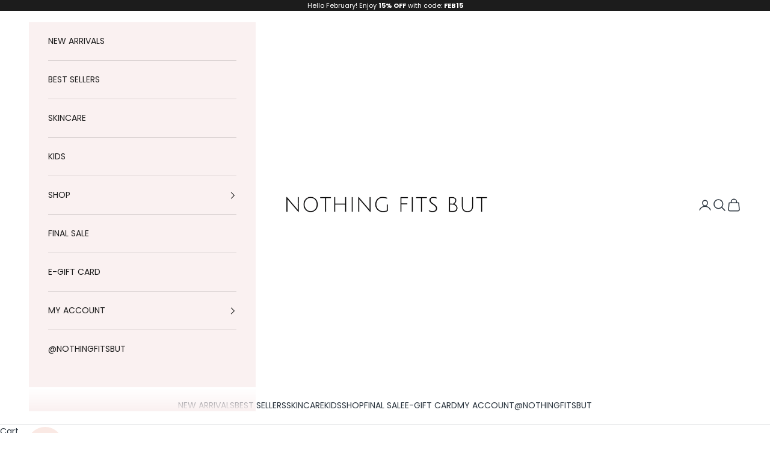

--- FILE ---
content_type: text/html; charset=utf-8
request_url: https://nothingfitsbut.com/collections/big-bump-8-months/products/hana-dress-girl?variant=39500668305486
body_size: 56001
content:
<!doctype html>

<html lang="en" dir="ltr">
  <head>
    <meta charset="utf-8">
    <meta name="viewport" content="width=device-width, initial-scale=1.0, height=device-height, minimum-scale=1.0, maximum-scale=5.0">

    <title>[MOMMY &amp; ME] HANA DRESS</title><meta name="description" content="This dress can be matched with Mommy&#39;s Kiko and Minji dress. Bio-washed linen blend soft dress with elastic neck, chest and sleeves. * 50% cotton, 50% linen* Wash cold with mild detergent with like colors* Hang dry* Thickness: Midweight* Made in Korea* 1-2Y (Little girls&#39; dress): 46cm long (from chest smocking)* 3-4Y ("><link rel="canonical" href="https://nothingfitsbut.com/products/hana-dress-girl"><link rel="shortcut icon" href="//nothingfitsbut.com/cdn/shop/files/NFB_Favicon.jpg?v=1711956984&width=96">
      <link rel="apple-touch-icon" href="//nothingfitsbut.com/cdn/shop/files/NFB_Favicon.jpg?v=1711956984&width=180"><link rel="preconnect" href="https://fonts.shopifycdn.com" crossorigin><link rel="preload" href="//nothingfitsbut.com/cdn/fonts/poppins/poppins_n4.0ba78fa5af9b0e1a374041b3ceaadf0a43b41362.woff2" as="font" type="font/woff2" crossorigin><link rel="preload" href="//nothingfitsbut.com/cdn/fonts/poppins/poppins_n4.0ba78fa5af9b0e1a374041b3ceaadf0a43b41362.woff2" as="font" type="font/woff2" crossorigin><meta property="og:type" content="product">
  <meta property="og:title" content="[MOMMY &amp; ME] HANA DRESS">
  <meta property="product:price:amount" content="78.00">
  <meta property="product:price:currency" content="USD">
  <meta property="product:availability" content="in stock"><meta property="og:image" content="http://nothingfitsbut.com/cdn/shop/products/IMG_4872.jpg?v=1634870761&width=2048">
  <meta property="og:image:secure_url" content="https://nothingfitsbut.com/cdn/shop/products/IMG_4872.jpg?v=1634870761&width=2048">
  <meta property="og:image:width" content="1600">
  <meta property="og:image:height" content="2286"><meta property="og:description" content="This dress can be matched with Mommy&#39;s Kiko and Minji dress. Bio-washed linen blend soft dress with elastic neck, chest and sleeves. * 50% cotton, 50% linen* Wash cold with mild detergent with like colors* Hang dry* Thickness: Midweight* Made in Korea* 1-2Y (Little girls&#39; dress): 46cm long (from chest smocking)* 3-4Y ("><meta property="og:url" content="https://nothingfitsbut.com/products/hana-dress-girl">
<meta property="og:site_name" content="Nothing Fits But"><meta name="twitter:card" content="summary"><meta name="twitter:title" content="[MOMMY &amp; ME] HANA DRESS">
  <meta name="twitter:description" content="This dress can be matched with Mommy&#39;s Kiko and Minji dress.
Bio-washed linen blend soft dress with elastic neck, chest and sleeves.
* 50% cotton, 50% linen* Wash cold with mild detergent with like colors* Hang dry* Thickness: Midweight* Made in Korea* 1-2Y (Little girls&#39; dress): 46cm long (from chest smocking)* 3-4Y (Little girls&#39; dress): 51cm long (from chest smocking)* 5-6Y (Little girls&#39; dress): 58cm long (from chest smocking)* 7-8Y (Little girls&#39; dress): 65cm long (from chest smocking)* 9-10Y (Little girls&#39; dress): 72cm long (from chest smocking)* 11-12Y (Little girls&#39; dress): 77cm long (from chest smocking)"><meta name="twitter:image" content="https://nothingfitsbut.com/cdn/shop/products/IMG_4872.jpg?crop=center&height=1200&v=1634870761&width=1200">
  <meta name="twitter:image:alt" content=""><script async crossorigin fetchpriority="high" src="/cdn/shopifycloud/importmap-polyfill/es-modules-shim.2.4.0.js"></script>
<script type="application/ld+json">{"@context":"http:\/\/schema.org\/","@id":"\/products\/hana-dress-girl#product","@type":"ProductGroup","brand":{"@type":"Brand","name":"Nothing Fits But"},"category":"Clothing","description":"This dress can be matched with Mommy's Kiko and Minji dress.\nBio-washed linen blend soft dress with elastic neck, chest and sleeves.\n* 50% cotton, 50% linen* Wash cold with mild detergent with like colors* Hang dry* Thickness: Midweight* Made in Korea* 1-2Y (Little girls' dress): 46cm long (from chest smocking)* 3-4Y (Little girls' dress): 51cm long (from chest smocking)* 5-6Y (Little girls' dress): 58cm long (from chest smocking)* 7-8Y (Little girls' dress): 65cm long (from chest smocking)* 9-10Y (Little girls' dress): 72cm long (from chest smocking)* 11-12Y (Little girls' dress): 77cm long (from chest smocking)","hasVariant":[{"@id":"\/products\/hana-dress-girl?variant=39500668305486#variant","@type":"Product","image":"https:\/\/nothingfitsbut.com\/cdn\/shop\/products\/IMG_4872.jpg?v=1634870761\u0026width=1920","name":"[MOMMY \u0026 ME] HANA DRESS - PARIS \/ 1-2Y","offers":{"@id":"\/products\/hana-dress-girl?variant=39500668305486#offer","@type":"Offer","availability":"http:\/\/schema.org\/InStock","price":"78.00","priceCurrency":"USD","url":"https:\/\/nothingfitsbut.com\/products\/hana-dress-girl?variant=39500668305486"}},{"@id":"\/products\/hana-dress-girl?variant=39500668338254#variant","@type":"Product","image":"https:\/\/nothingfitsbut.com\/cdn\/shop\/products\/IMG_4872.jpg?v=1634870761\u0026width=1920","name":"[MOMMY \u0026 ME] HANA DRESS - PARIS \/ 3-4Y","offers":{"@id":"\/products\/hana-dress-girl?variant=39500668338254#offer","@type":"Offer","availability":"http:\/\/schema.org\/InStock","price":"78.00","priceCurrency":"USD","url":"https:\/\/nothingfitsbut.com\/products\/hana-dress-girl?variant=39500668338254"}},{"@id":"\/products\/hana-dress-girl?variant=39500668371022#variant","@type":"Product","image":"https:\/\/nothingfitsbut.com\/cdn\/shop\/products\/IMG_4872.jpg?v=1634870761\u0026width=1920","name":"[MOMMY \u0026 ME] HANA DRESS - PARIS \/ 5-6Y","offers":{"@id":"\/products\/hana-dress-girl?variant=39500668371022#offer","@type":"Offer","availability":"http:\/\/schema.org\/InStock","price":"78.00","priceCurrency":"USD","url":"https:\/\/nothingfitsbut.com\/products\/hana-dress-girl?variant=39500668371022"}},{"@id":"\/products\/hana-dress-girl?variant=39500668403790#variant","@type":"Product","image":"https:\/\/nothingfitsbut.com\/cdn\/shop\/products\/IMG_4872.jpg?v=1634870761\u0026width=1920","name":"[MOMMY \u0026 ME] HANA DRESS - PARIS \/ 7-8Y","offers":{"@id":"\/products\/hana-dress-girl?variant=39500668403790#offer","@type":"Offer","availability":"http:\/\/schema.org\/InStock","price":"78.00","priceCurrency":"USD","url":"https:\/\/nothingfitsbut.com\/products\/hana-dress-girl?variant=39500668403790"}},{"@id":"\/products\/hana-dress-girl?variant=45790996168999#variant","@type":"Product","image":"https:\/\/nothingfitsbut.com\/cdn\/shop\/products\/IMG_4872.jpg?v=1634870761\u0026width=1920","name":"[MOMMY \u0026 ME] HANA DRESS - PARIS \/ 9-10Y","offers":{"@id":"\/products\/hana-dress-girl?variant=45790996168999#offer","@type":"Offer","availability":"http:\/\/schema.org\/InStock","price":"83.00","priceCurrency":"USD","url":"https:\/\/nothingfitsbut.com\/products\/hana-dress-girl?variant=45790996168999"}},{"@id":"\/products\/hana-dress-girl?variant=45790996201767#variant","@type":"Product","image":"https:\/\/nothingfitsbut.com\/cdn\/shop\/products\/IMG_4872.jpg?v=1634870761\u0026width=1920","name":"[MOMMY \u0026 ME] HANA DRESS - PARIS \/ 11-12Y","offers":{"@id":"\/products\/hana-dress-girl?variant=45790996201767#offer","@type":"Offer","availability":"http:\/\/schema.org\/InStock","price":"83.00","priceCurrency":"USD","url":"https:\/\/nothingfitsbut.com\/products\/hana-dress-girl?variant=45790996201767"}}],"name":"[MOMMY \u0026 ME] HANA DRESS","productGroupID":"6650099368014","url":"https:\/\/nothingfitsbut.com\/products\/hana-dress-girl"}</script><script type="application/ld+json">
  {
    "@context": "https://schema.org",
    "@type": "BreadcrumbList",
    "itemListElement": [{
        "@type": "ListItem",
        "position": 1,
        "name": "Home",
        "item": "https://nothingfitsbut.com"
      },{
            "@type": "ListItem",
            "position": 2,
            "name": "BIG BUMP: 8+ MONTHS",
            "item": "https://nothingfitsbut.com/collections/big-bump-8-months"
          }, {
            "@type": "ListItem",
            "position": 3,
            "name": "[MOMMY \u0026 ME] HANA DRESS",
            "item": "https://nothingfitsbut.com/products/hana-dress-girl"
          }]
  }
</script><style>/* Typography (heading) */
  @font-face {
  font-family: Poppins;
  font-weight: 400;
  font-style: normal;
  font-display: fallback;
  src: url("//nothingfitsbut.com/cdn/fonts/poppins/poppins_n4.0ba78fa5af9b0e1a374041b3ceaadf0a43b41362.woff2") format("woff2"),
       url("//nothingfitsbut.com/cdn/fonts/poppins/poppins_n4.214741a72ff2596839fc9760ee7a770386cf16ca.woff") format("woff");
}

@font-face {
  font-family: Poppins;
  font-weight: 400;
  font-style: italic;
  font-display: fallback;
  src: url("//nothingfitsbut.com/cdn/fonts/poppins/poppins_i4.846ad1e22474f856bd6b81ba4585a60799a9f5d2.woff2") format("woff2"),
       url("//nothingfitsbut.com/cdn/fonts/poppins/poppins_i4.56b43284e8b52fc64c1fd271f289a39e8477e9ec.woff") format("woff");
}

/* Typography (body) */
  @font-face {
  font-family: Poppins;
  font-weight: 400;
  font-style: normal;
  font-display: fallback;
  src: url("//nothingfitsbut.com/cdn/fonts/poppins/poppins_n4.0ba78fa5af9b0e1a374041b3ceaadf0a43b41362.woff2") format("woff2"),
       url("//nothingfitsbut.com/cdn/fonts/poppins/poppins_n4.214741a72ff2596839fc9760ee7a770386cf16ca.woff") format("woff");
}

@font-face {
  font-family: Poppins;
  font-weight: 400;
  font-style: italic;
  font-display: fallback;
  src: url("//nothingfitsbut.com/cdn/fonts/poppins/poppins_i4.846ad1e22474f856bd6b81ba4585a60799a9f5d2.woff2") format("woff2"),
       url("//nothingfitsbut.com/cdn/fonts/poppins/poppins_i4.56b43284e8b52fc64c1fd271f289a39e8477e9ec.woff") format("woff");
}

@font-face {
  font-family: Poppins;
  font-weight: 700;
  font-style: normal;
  font-display: fallback;
  src: url("//nothingfitsbut.com/cdn/fonts/poppins/poppins_n7.56758dcf284489feb014a026f3727f2f20a54626.woff2") format("woff2"),
       url("//nothingfitsbut.com/cdn/fonts/poppins/poppins_n7.f34f55d9b3d3205d2cd6f64955ff4b36f0cfd8da.woff") format("woff");
}

@font-face {
  font-family: Poppins;
  font-weight: 700;
  font-style: italic;
  font-display: fallback;
  src: url("//nothingfitsbut.com/cdn/fonts/poppins/poppins_i7.42fd71da11e9d101e1e6c7932199f925f9eea42d.woff2") format("woff2"),
       url("//nothingfitsbut.com/cdn/fonts/poppins/poppins_i7.ec8499dbd7616004e21155106d13837fff4cf556.woff") format("woff");
}

:root {
    /* Container */
    --container-max-width: 100%;
    --container-xxs-max-width: 27.5rem; /* 440px */
    --container-xs-max-width: 42.5rem; /* 680px */
    --container-sm-max-width: 61.25rem; /* 980px */
    --container-md-max-width: 71.875rem; /* 1150px */
    --container-lg-max-width: 78.75rem; /* 1260px */
    --container-xl-max-width: 85rem; /* 1360px */
    --container-gutter: 1.25rem;

    --section-vertical-spacing: 2.5rem;
    --section-vertical-spacing-tight:2.5rem;

    --section-stack-gap:2.25rem;
    --section-stack-gap-tight:2.25rem;

    /* Form settings */
    --form-gap: 1.25rem; /* Gap between fieldset and submit button */
    --fieldset-gap: 1rem; /* Gap between each form input within a fieldset */
    --form-control-gap: 0.625rem; /* Gap between input and label (ignored for floating label) */
    --checkbox-control-gap: 0.75rem; /* Horizontal gap between checkbox and its associated label */
    --input-padding-block: 0.65rem; /* Vertical padding for input, textarea and native select */
    --input-padding-inline: 0.8rem; /* Horizontal padding for input, textarea and native select */
    --checkbox-size: 0.875rem; /* Size (width and height) for checkbox */

    /* Other sizes */
    --sticky-area-height: calc(var(--announcement-bar-is-sticky, 0) * var(--announcement-bar-height, 0px) + var(--header-is-sticky, 0) * var(--header-is-visible, 1) * var(--header-height, 0px));

    /* RTL support */
    --transform-logical-flip: 1;
    --transform-origin-start: left;
    --transform-origin-end: right;

    /**
     * ---------------------------------------------------------------------
     * TYPOGRAPHY
     * ---------------------------------------------------------------------
     */

    /* Font properties */
    --heading-font-family: Poppins, sans-serif;
    --heading-font-weight: 400;
    --heading-font-style: normal;
    --heading-text-transform: uppercase;
    --heading-letter-spacing: 0.18em;
    --text-font-family: Poppins, sans-serif;
    --text-font-weight: 400;
    --text-font-style: normal;
    --text-letter-spacing: 0.0em;
    --button-font: var(--text-font-style) var(--text-font-weight) var(--text-sm) / 1.65 var(--text-font-family);
    --button-text-transform: uppercase;
    --button-letter-spacing: 0.18em;

    /* Font sizes */--text-heading-size-factor: 1.1;
    --text-h1: max(0.6875rem, clamp(1.375rem, 1.146341463414634rem + 0.975609756097561vw, 2rem) * var(--text-heading-size-factor));
    --text-h2: max(0.6875rem, clamp(1.25rem, 1.0670731707317074rem + 0.7804878048780488vw, 1.75rem) * var(--text-heading-size-factor));
    --text-h3: max(0.6875rem, clamp(1.125rem, 1.0335365853658536rem + 0.3902439024390244vw, 1.375rem) * var(--text-heading-size-factor));
    --text-h4: max(0.6875rem, clamp(1rem, 0.9542682926829268rem + 0.1951219512195122vw, 1.125rem) * var(--text-heading-size-factor));
    --text-h5: calc(0.875rem * var(--text-heading-size-factor));
    --text-h6: calc(0.75rem * var(--text-heading-size-factor));

    --text-xs: 0.75rem;
    --text-sm: 0.8125rem;
    --text-base: 0.875rem;
    --text-lg: 1.0rem;
    --text-xl: 1.125rem;

    /* Rounded variables (used for border radius) */
    --rounded-full: 9999px;
    --button-border-radius: 0.0rem;
    --input-border-radius: 0.0rem;

    /* Box shadow */
    --shadow-sm: 0 2px 8px rgb(0 0 0 / 0.05);
    --shadow: 0 5px 15px rgb(0 0 0 / 0.05);
    --shadow-md: 0 5px 30px rgb(0 0 0 / 0.05);
    --shadow-block: px px px rgb(var(--text-primary) / 0.0);

    /**
     * ---------------------------------------------------------------------
     * OTHER
     * ---------------------------------------------------------------------
     */

    --checkmark-svg-url: url(//nothingfitsbut.com/cdn/shop/t/80/assets/checkmark.svg?v=5085511394707007931741254926);
    --cursor-zoom-in-svg-url: url(//nothingfitsbut.com/cdn/shop/t/80/assets/cursor-zoom-in.svg?v=146087133115432882341741254926);
  }

  [dir="rtl"]:root {
    /* RTL support */
    --transform-logical-flip: -1;
    --transform-origin-start: right;
    --transform-origin-end: left;
  }

  @media screen and (min-width: 700px) {
    :root {
      /* Typography (font size) */
      --text-xs: 0.75rem;
      --text-sm: 0.8125rem;
      --text-base: 0.875rem;
      --text-lg: 1.0rem;
      --text-xl: 1.25rem;

      /* Spacing settings */
      --container-gutter: 2rem;
    }
  }

  @media screen and (min-width: 1000px) {
    :root {
      /* Spacing settings */
      --container-gutter: 3rem;

      --section-vertical-spacing: 4rem;
      --section-vertical-spacing-tight: 4rem;

      --section-stack-gap:3rem;
      --section-stack-gap-tight:3rem;
    }
  }:root {/* Overlay used for modal */
    --page-overlay: 0 0 0 / 0.4;

    /* We use the first scheme background as default */
    --page-background: ;

    /* Product colors */
    --on-sale-text: 255 161 137;
    --on-sale-badge-background: 255 161 137;
    --on-sale-badge-text: 0 0 0 / 0.65;
    --sold-out-badge-background: 213 213 213;
    --sold-out-badge-text: 0 0 0 / 0.65;
    --custom-badge-background: 28 28 28;
    --custom-badge-text: 255 255 255;
    --star-color: 237 138 0;

    /* Status colors */
    --success-background: 212 227 203;
    --success-text: 48 122 7;
    --warning-background: 253 241 224;
    --warning-text: 237 138 0;
    --error-background: 243 204 204;
    --error-text: 203 43 43;
  }.color-scheme--scheme-1 {
      /* Color settings */--accent: 255 161 137;
      --text-color: 40 50 60;
      --background: 255 255 255 / 1.0;
      --background-without-opacity: 255 255 255;
      --background-gradient: ;--border-color: 223 224 226;/* Button colors */
      --button-background: 255 161 137;
      --button-text-color: 0 0 0;

      /* Circled buttons */
      --circle-button-background: 255 255 255;
      --circle-button-text-color: 28 28 28;
    }.shopify-section:has(.section-spacing.color-scheme--bg-54922f2e920ba8346f6dc0fba343d673) + .shopify-section:has(.section-spacing.color-scheme--bg-54922f2e920ba8346f6dc0fba343d673:not(.bordered-section)) .section-spacing {
      padding-block-start: 0;
    }.color-scheme--scheme-2 {
      /* Color settings */--accent: 28 28 28;
      --text-color: 28 28 28;
      --background: 250 241 241 / 1.0;
      --background-without-opacity: 250 241 241;
      --background-gradient: ;--border-color: 217 209 209;/* Button colors */
      --button-background: 28 28 28;
      --button-text-color: 255 255 255;

      /* Circled buttons */
      --circle-button-background: 255 255 255;
      --circle-button-text-color: 28 28 28;
    }.shopify-section:has(.section-spacing.color-scheme--bg-90b23a3734b54c223905a978d5ccd390) + .shopify-section:has(.section-spacing.color-scheme--bg-90b23a3734b54c223905a978d5ccd390:not(.bordered-section)) .section-spacing {
      padding-block-start: 0;
    }.color-scheme--scheme-3 {
      /* Color settings */--accent: 255 255 255;
      --text-color: 255 255 255;
      --background: 28 28 28 / 1.0;
      --background-without-opacity: 28 28 28;
      --background-gradient: ;--border-color: 62 62 62;/* Button colors */
      --button-background: 255 255 255;
      --button-text-color: 28 28 28;

      /* Circled buttons */
      --circle-button-background: 255 255 255;
      --circle-button-text-color: 28 28 28;
    }.shopify-section:has(.section-spacing.color-scheme--bg-c1f8cb21047e4797e94d0969dc5d1e44) + .shopify-section:has(.section-spacing.color-scheme--bg-c1f8cb21047e4797e94d0969dc5d1e44:not(.bordered-section)) .section-spacing {
      padding-block-start: 0;
    }.color-scheme--scheme-4 {
      /* Color settings */--accent: 255 255 255;
      --text-color: 255 255 255;
      --background: 0 0 0 / 0.0;
      --background-without-opacity: 0 0 0;
      --background-gradient: ;--border-color: 255 255 255;/* Button colors */
      --button-background: 255 255 255;
      --button-text-color: 28 28 28;

      /* Circled buttons */
      --circle-button-background: 255 255 255;
      --circle-button-text-color: 28 28 28;
    }.shopify-section:has(.section-spacing.color-scheme--bg-3671eee015764974ee0aef1536023e0f) + .shopify-section:has(.section-spacing.color-scheme--bg-3671eee015764974ee0aef1536023e0f:not(.bordered-section)) .section-spacing {
      padding-block-start: 0;
    }.color-scheme--dialog {
      /* Color settings */--accent: 28 28 28;
      --text-color: 28 28 28;
      --background: 250 241 241 / 1.0;
      --background-without-opacity: 250 241 241;
      --background-gradient: ;--border-color: 217 209 209;/* Button colors */
      --button-background: 28 28 28;
      --button-text-color: 255 255 255;

      /* Circled buttons */
      --circle-button-background: 255 255 255;
      --circle-button-text-color: 28 28 28;
    }
</style><script>
  // This allows to expose several variables to the global scope, to be used in scripts
  window.themeVariables = {
    settings: {
      showPageTransition: null,
      pageType: "product",
      moneyFormat: "\u003cspan class='money'\u003e${{amount}}\u003c\/span\u003e",
      moneyWithCurrencyFormat: "\u003cspan class='money'\u003e${{amount}} USD\u003c\/span\u003e",
      currencyCodeEnabled: true,
      cartType: "drawer",
      staggerMenuApparition: true
    },

    strings: {
      addedToCart: "Added to your cart!",
      closeGallery: "Close gallery",
      zoomGallery: "Zoom picture",
      errorGallery: "Image cannot be loaded",
      shippingEstimatorNoResults: "Sorry, we do not ship to your address.",
      shippingEstimatorOneResult: "There is one shipping rate for your address:",
      shippingEstimatorMultipleResults: "There are several shipping rates for your address:",
      shippingEstimatorError: "One or more error occurred while retrieving shipping rates:",
      next: "Next",
      previous: "Previous"
    },

    mediaQueries: {
      'sm': 'screen and (min-width: 700px)',
      'md': 'screen and (min-width: 1000px)',
      'lg': 'screen and (min-width: 1150px)',
      'xl': 'screen and (min-width: 1400px)',
      '2xl': 'screen and (min-width: 1600px)',
      'sm-max': 'screen and (max-width: 699px)',
      'md-max': 'screen and (max-width: 999px)',
      'lg-max': 'screen and (max-width: 1149px)',
      'xl-max': 'screen and (max-width: 1399px)',
      '2xl-max': 'screen and (max-width: 1599px)',
      'motion-safe': '(prefers-reduced-motion: no-preference)',
      'motion-reduce': '(prefers-reduced-motion: reduce)',
      'supports-hover': 'screen and (pointer: fine)',
      'supports-touch': 'screen and (hover: none)'
    }
  };</script><script>
      if (!(HTMLScriptElement.supports && HTMLScriptElement.supports('importmap'))) {
        const importMapPolyfill = document.createElement('script');
        importMapPolyfill.async = true;
        importMapPolyfill.src = "//nothingfitsbut.com/cdn/shop/t/80/assets/es-module-shims.min.js?v=98603786603752121101741254926";

        document.head.appendChild(importMapPolyfill);
      }
    </script>

    <script type="importmap">{
        "imports": {
          "vendor": "//nothingfitsbut.com/cdn/shop/t/80/assets/vendor.min.js?v=127380567671676268461741254926",
          "theme": "//nothingfitsbut.com/cdn/shop/t/80/assets/theme.js?v=163176108211976512811741254926",
          "photoswipe": "//nothingfitsbut.com/cdn/shop/t/80/assets/photoswipe.min.js?v=13374349288281597431741254926"
        }
      }
    </script>

    <script type="module" src="//nothingfitsbut.com/cdn/shop/t/80/assets/vendor.min.js?v=127380567671676268461741254926"></script>
    <script type="module" src="//nothingfitsbut.com/cdn/shop/t/80/assets/theme.js?v=163176108211976512811741254926"></script>

    <script>window.performance && window.performance.mark && window.performance.mark('shopify.content_for_header.start');</script><meta name="google-site-verification" content="nS-zz35I_Ji8zU83SsWrYGjXBk2enJT5TcUbDY81bx4">
<meta id="shopify-digital-wallet" name="shopify-digital-wallet" content="/9594798158/digital_wallets/dialog">
<meta name="shopify-checkout-api-token" content="c7e20af19123c916158b4a27ebafe7df">
<meta id="in-context-paypal-metadata" data-shop-id="9594798158" data-venmo-supported="false" data-environment="production" data-locale="en_US" data-paypal-v4="true" data-currency="USD">
<link rel="alternate" type="application/json+oembed" href="https://nothingfitsbut.com/products/hana-dress-girl.oembed">
<script async="async" src="/checkouts/internal/preloads.js?locale=en-US"></script>
<script id="shopify-features" type="application/json">{"accessToken":"c7e20af19123c916158b4a27ebafe7df","betas":["rich-media-storefront-analytics"],"domain":"nothingfitsbut.com","predictiveSearch":true,"shopId":9594798158,"locale":"en"}</script>
<script>var Shopify = Shopify || {};
Shopify.shop = "nothing-fits-but.myshopify.com";
Shopify.locale = "en";
Shopify.currency = {"active":"USD","rate":"1.0"};
Shopify.country = "US";
Shopify.theme = {"name":"image fix NFB_2025_Latest_2802","id":175316336935,"schema_name":"Prestige","schema_version":"10.5.1","theme_store_id":855,"role":"main"};
Shopify.theme.handle = "null";
Shopify.theme.style = {"id":null,"handle":null};
Shopify.cdnHost = "nothingfitsbut.com/cdn";
Shopify.routes = Shopify.routes || {};
Shopify.routes.root = "/";</script>
<script type="module">!function(o){(o.Shopify=o.Shopify||{}).modules=!0}(window);</script>
<script>!function(o){function n(){var o=[];function n(){o.push(Array.prototype.slice.apply(arguments))}return n.q=o,n}var t=o.Shopify=o.Shopify||{};t.loadFeatures=n(),t.autoloadFeatures=n()}(window);</script>
<script id="shop-js-analytics" type="application/json">{"pageType":"product"}</script>
<script defer="defer" async type="module" src="//nothingfitsbut.com/cdn/shopifycloud/shop-js/modules/v2/client.init-shop-cart-sync_BN7fPSNr.en.esm.js"></script>
<script defer="defer" async type="module" src="//nothingfitsbut.com/cdn/shopifycloud/shop-js/modules/v2/chunk.common_Cbph3Kss.esm.js"></script>
<script defer="defer" async type="module" src="//nothingfitsbut.com/cdn/shopifycloud/shop-js/modules/v2/chunk.modal_DKumMAJ1.esm.js"></script>
<script type="module">
  await import("//nothingfitsbut.com/cdn/shopifycloud/shop-js/modules/v2/client.init-shop-cart-sync_BN7fPSNr.en.esm.js");
await import("//nothingfitsbut.com/cdn/shopifycloud/shop-js/modules/v2/chunk.common_Cbph3Kss.esm.js");
await import("//nothingfitsbut.com/cdn/shopifycloud/shop-js/modules/v2/chunk.modal_DKumMAJ1.esm.js");

  window.Shopify.SignInWithShop?.initShopCartSync?.({"fedCMEnabled":true,"windoidEnabled":true});

</script>
<script>(function() {
  var isLoaded = false;
  function asyncLoad() {
    if (isLoaded) return;
    isLoaded = true;
    var urls = ["https:\/\/str.rise-ai.com\/?shop=nothing-fits-but.myshopify.com","https:\/\/strn.rise-ai.com\/?shop=nothing-fits-but.myshopify.com","\/\/code.tidio.co\/gklsjb0plbxumpdxw5bupfebwcwede29.js?shop=nothing-fits-but.myshopify.com","https:\/\/cdn.nfcube.com\/instafeed-2d9178bf4e0a57ac61fba70342296734.js?shop=nothing-fits-but.myshopify.com","https:\/\/omnisnippet1.com\/platforms\/shopify.js?source=scriptTag\u0026v=2025-05-15T12\u0026shop=nothing-fits-but.myshopify.com","\/\/backinstock.useamp.com\/widget\/14419_1767154103.js?category=bis\u0026v=6\u0026shop=nothing-fits-but.myshopify.com"];
    for (var i = 0; i < urls.length; i++) {
      var s = document.createElement('script');
      s.type = 'text/javascript';
      s.async = true;
      s.src = urls[i];
      var x = document.getElementsByTagName('script')[0];
      x.parentNode.insertBefore(s, x);
    }
  };
  if(window.attachEvent) {
    window.attachEvent('onload', asyncLoad);
  } else {
    window.addEventListener('load', asyncLoad, false);
  }
})();</script>
<script id="__st">var __st={"a":9594798158,"offset":32400,"reqid":"ddf309d2-c761-4670-91a6-890555ce1be7-1769965009","pageurl":"nothingfitsbut.com\/collections\/big-bump-8-months\/products\/hana-dress-girl?variant=39500668305486","u":"7e9485a6228b","p":"product","rtyp":"product","rid":6650099368014};</script>
<script>window.ShopifyPaypalV4VisibilityTracking = true;</script>
<script id="captcha-bootstrap">!function(){'use strict';const t='contact',e='account',n='new_comment',o=[[t,t],['blogs',n],['comments',n],[t,'customer']],c=[[e,'customer_login'],[e,'guest_login'],[e,'recover_customer_password'],[e,'create_customer']],r=t=>t.map((([t,e])=>`form[action*='/${t}']:not([data-nocaptcha='true']) input[name='form_type'][value='${e}']`)).join(','),a=t=>()=>t?[...document.querySelectorAll(t)].map((t=>t.form)):[];function s(){const t=[...o],e=r(t);return a(e)}const i='password',u='form_key',d=['recaptcha-v3-token','g-recaptcha-response','h-captcha-response',i],f=()=>{try{return window.sessionStorage}catch{return}},m='__shopify_v',_=t=>t.elements[u];function p(t,e,n=!1){try{const o=window.sessionStorage,c=JSON.parse(o.getItem(e)),{data:r}=function(t){const{data:e,action:n}=t;return t[m]||n?{data:e,action:n}:{data:t,action:n}}(c);for(const[e,n]of Object.entries(r))t.elements[e]&&(t.elements[e].value=n);n&&o.removeItem(e)}catch(o){console.error('form repopulation failed',{error:o})}}const l='form_type',E='cptcha';function T(t){t.dataset[E]=!0}const w=window,h=w.document,L='Shopify',v='ce_forms',y='captcha';let A=!1;((t,e)=>{const n=(g='f06e6c50-85a8-45c8-87d0-21a2b65856fe',I='https://cdn.shopify.com/shopifycloud/storefront-forms-hcaptcha/ce_storefront_forms_captcha_hcaptcha.v1.5.2.iife.js',D={infoText:'Protected by hCaptcha',privacyText:'Privacy',termsText:'Terms'},(t,e,n)=>{const o=w[L][v],c=o.bindForm;if(c)return c(t,g,e,D).then(n);var r;o.q.push([[t,g,e,D],n]),r=I,A||(h.body.append(Object.assign(h.createElement('script'),{id:'captcha-provider',async:!0,src:r})),A=!0)});var g,I,D;w[L]=w[L]||{},w[L][v]=w[L][v]||{},w[L][v].q=[],w[L][y]=w[L][y]||{},w[L][y].protect=function(t,e){n(t,void 0,e),T(t)},Object.freeze(w[L][y]),function(t,e,n,w,h,L){const[v,y,A,g]=function(t,e,n){const i=e?o:[],u=t?c:[],d=[...i,...u],f=r(d),m=r(i),_=r(d.filter((([t,e])=>n.includes(e))));return[a(f),a(m),a(_),s()]}(w,h,L),I=t=>{const e=t.target;return e instanceof HTMLFormElement?e:e&&e.form},D=t=>v().includes(t);t.addEventListener('submit',(t=>{const e=I(t);if(!e)return;const n=D(e)&&!e.dataset.hcaptchaBound&&!e.dataset.recaptchaBound,o=_(e),c=g().includes(e)&&(!o||!o.value);(n||c)&&t.preventDefault(),c&&!n&&(function(t){try{if(!f())return;!function(t){const e=f();if(!e)return;const n=_(t);if(!n)return;const o=n.value;o&&e.removeItem(o)}(t);const e=Array.from(Array(32),(()=>Math.random().toString(36)[2])).join('');!function(t,e){_(t)||t.append(Object.assign(document.createElement('input'),{type:'hidden',name:u})),t.elements[u].value=e}(t,e),function(t,e){const n=f();if(!n)return;const o=[...t.querySelectorAll(`input[type='${i}']`)].map((({name:t})=>t)),c=[...d,...o],r={};for(const[a,s]of new FormData(t).entries())c.includes(a)||(r[a]=s);n.setItem(e,JSON.stringify({[m]:1,action:t.action,data:r}))}(t,e)}catch(e){console.error('failed to persist form',e)}}(e),e.submit())}));const S=(t,e)=>{t&&!t.dataset[E]&&(n(t,e.some((e=>e===t))),T(t))};for(const o of['focusin','change'])t.addEventListener(o,(t=>{const e=I(t);D(e)&&S(e,y())}));const B=e.get('form_key'),M=e.get(l),P=B&&M;t.addEventListener('DOMContentLoaded',(()=>{const t=y();if(P)for(const e of t)e.elements[l].value===M&&p(e,B);[...new Set([...A(),...v().filter((t=>'true'===t.dataset.shopifyCaptcha))])].forEach((e=>S(e,t)))}))}(h,new URLSearchParams(w.location.search),n,t,e,['guest_login'])})(!0,!0)}();</script>
<script integrity="sha256-4kQ18oKyAcykRKYeNunJcIwy7WH5gtpwJnB7kiuLZ1E=" data-source-attribution="shopify.loadfeatures" defer="defer" src="//nothingfitsbut.com/cdn/shopifycloud/storefront/assets/storefront/load_feature-a0a9edcb.js" crossorigin="anonymous"></script>
<script data-source-attribution="shopify.dynamic_checkout.dynamic.init">var Shopify=Shopify||{};Shopify.PaymentButton=Shopify.PaymentButton||{isStorefrontPortableWallets:!0,init:function(){window.Shopify.PaymentButton.init=function(){};var t=document.createElement("script");t.src="https://nothingfitsbut.com/cdn/shopifycloud/portable-wallets/latest/portable-wallets.en.js",t.type="module",document.head.appendChild(t)}};
</script>
<script data-source-attribution="shopify.dynamic_checkout.buyer_consent">
  function portableWalletsHideBuyerConsent(e){var t=document.getElementById("shopify-buyer-consent"),n=document.getElementById("shopify-subscription-policy-button");t&&n&&(t.classList.add("hidden"),t.setAttribute("aria-hidden","true"),n.removeEventListener("click",e))}function portableWalletsShowBuyerConsent(e){var t=document.getElementById("shopify-buyer-consent"),n=document.getElementById("shopify-subscription-policy-button");t&&n&&(t.classList.remove("hidden"),t.removeAttribute("aria-hidden"),n.addEventListener("click",e))}window.Shopify?.PaymentButton&&(window.Shopify.PaymentButton.hideBuyerConsent=portableWalletsHideBuyerConsent,window.Shopify.PaymentButton.showBuyerConsent=portableWalletsShowBuyerConsent);
</script>
<script>
  function portableWalletsCleanup(e){e&&e.src&&console.error("Failed to load portable wallets script "+e.src);var t=document.querySelectorAll("shopify-accelerated-checkout .shopify-payment-button__skeleton, shopify-accelerated-checkout-cart .wallet-cart-button__skeleton"),e=document.getElementById("shopify-buyer-consent");for(let e=0;e<t.length;e++)t[e].remove();e&&e.remove()}function portableWalletsNotLoadedAsModule(e){e instanceof ErrorEvent&&"string"==typeof e.message&&e.message.includes("import.meta")&&"string"==typeof e.filename&&e.filename.includes("portable-wallets")&&(window.removeEventListener("error",portableWalletsNotLoadedAsModule),window.Shopify.PaymentButton.failedToLoad=e,"loading"===document.readyState?document.addEventListener("DOMContentLoaded",window.Shopify.PaymentButton.init):window.Shopify.PaymentButton.init())}window.addEventListener("error",portableWalletsNotLoadedAsModule);
</script>

<script type="module" src="https://nothingfitsbut.com/cdn/shopifycloud/portable-wallets/latest/portable-wallets.en.js" onError="portableWalletsCleanup(this)" crossorigin="anonymous"></script>
<script nomodule>
  document.addEventListener("DOMContentLoaded", portableWalletsCleanup);
</script>

<script id='scb4127' type='text/javascript' async='' src='https://nothingfitsbut.com/cdn/shopifycloud/privacy-banner/storefront-banner.js'></script><link id="shopify-accelerated-checkout-styles" rel="stylesheet" media="screen" href="https://nothingfitsbut.com/cdn/shopifycloud/portable-wallets/latest/accelerated-checkout-backwards-compat.css" crossorigin="anonymous">
<style id="shopify-accelerated-checkout-cart">
        #shopify-buyer-consent {
  margin-top: 1em;
  display: inline-block;
  width: 100%;
}

#shopify-buyer-consent.hidden {
  display: none;
}

#shopify-subscription-policy-button {
  background: none;
  border: none;
  padding: 0;
  text-decoration: underline;
  font-size: inherit;
  cursor: pointer;
}

#shopify-subscription-policy-button::before {
  box-shadow: none;
}

      </style>

<script>window.performance && window.performance.mark && window.performance.mark('shopify.content_for_header.end');</script>
<link href="//nothingfitsbut.com/cdn/shop/t/80/assets/theme.css?v=42237512443323436811758811266" rel="stylesheet" type="text/css" media="all" /><!-- BEGIN app block: shopify://apps/beast-currency-converter/blocks/doubly/267afa86-a419-4d5b-a61b-556038e7294d -->


	<script>
		var DoublyGlobalCurrency, catchXHR = true, bccAppVersion = 1;
       	var DoublyGlobal = {
			theme : 'no_theme',
			spanClass : 'money',
			cookieName : '_g1735231928',
			ratesUrl :  'https://init.grizzlyapps.com/9e32c84f0db4f7b1eb40c32bdb0bdea9',
			geoUrl : 'https://currency.grizzlyapps.com/83d400c612f9a099fab8f76dcab73a48',
			shopCurrency : 'USD',
            allowedCurrencies : '["USD","HKD","SGD","KRW","AUD","EUR","GBP"]',
			countriesJSON : '{"0c9fbda2f60ec2898217462c14a8ca28":"AFN","77825ffc7ed510e4219e27367f50f427":"ALL","25a2b91d530da6d79800c24bec689d61":"USD","6916af863143143036e271f9117caadc":"DZD","36d215ec8ce6c5a767e678b13f50862b":"USD","fb911160ef95c46fb368ef2eff5570c0":"EUR","b3476dae9aa570b88a30abf70a978252":"AOA","0dcfbae12c14fe30dc542b8206e459bd":"XCD","78da38f7ae93bc36b6bd59ca89a8429e":"AZN","00bad30068c0f10b3b77506da947caa2":"ARS","ae7f19edb7b436fcaf57a36430c3d3b0":"AUD","33d5bb379aebcde4d167f033df2d382e":"EUR","9edd33fbd532c66cacf94af4db21dab7":"BSD","925c1d014fbf174114bb903bf2c7bac5":"BHD","7728cea5bac9cde9907b1085712ed9f2":"BDT","749b2ebf8d945c6cf6c5f048c72aaa2a":"AMD","51a5c332372cd72420a791368eece6f8":"BBD","a19904ce7ba5c44cb4d91748288eefe1":"EUR","35e59d62315172a2d1d54dc0dab770e2":"BMD","90719543ee7853da54814bea0989487b":"BTN","a64e8989e48fe1e7d05d23f4e8e9780c":"BOB","12a516dd73e5e53bd31569e4fcc041e6":"BAM","aedbb109003adaf6af69128c4e83cbe2":"BWP","10cfd19a20aae97470c9fbec788b71d6":"NOK","6b1966f4af75004e954a0de3c7fe7c1b":"BRL","a8958ab7798f4aef591661273c373f08":"BZD","950722fea3174745d7dfa0458b3cf71b":"USD","af5b357afe354e75e320a29e2b045978":"SBD","b53c1f894f02b24dcda710f846b6f0b3":"USD","1eb8a653b84f6acca0219cc54beac35f":"BND","181b4e020d6109051fc88ee13fb045ca":"BGN","3024a0f4e34ca7dc9ee76ebd3c519a83":"MMK","b69c9b470097833122f215cf0fa67382":"BIF","df9ace98f7da2dab53a04a99cf75a3de":"BYN","8d516a5655bcd1dd017b946ca6eed9d6":"KHR","1ea38124b279c2416df6b493978da030":"XAF","132df582bdd725b956df4dfe33711f28":"CAD","7322579988573acf8fd138830bc5e884":"CVE","51bc3879ab2a3f057693cb9ec6e45c94":"KYD","3a3cea975adfe6240593cd1e5388120d":"XAF","7bbd9b6a782e6e1e6a117129051aac32":"LKR","60b136c7758c1178ce48c292d65851e5":"XAF","c3c3ac331bcee531802bc9c1712f5c54":"CLP","92035c0407d62963eda165cda28d6114":"CNY","2bd18f873de9138c69de623ee7f04af9":"TWD","6810126b0ee4236a21f0ac1c4fdb6764":"AUD","bcf6ce5201899723a0a06792c6caeed3":"AUD","5a43428b67ab8a57bfbe1088c4b7f42f":"COP","f2b2534365ee9f71fbed5e2afcdca50a":"KMF","f773a4708bf9adfefd6298f12b062124":"EUR","f8ec5d9332715db4eb25a5347286e599":"XAF","92150c6fdab610675a24978b4cfbf368":"CDF","96b30a27a1720ddf1b08cc915d36acab":"NZD","7a7f88e4952e63bfcd9635168264fe45":"CRC","67a7fa7c3712d0f7a9dc50853047e144":"HRK","93d5e4bf2d22ead33ca93c5214b54463":"CUP","fa68eef805d5b746aadfc57d13dda9a9":"EUR","a8c576d30a24ac83a47745f71143946b":"CZK","2b08e971cdcf7ef71b19dc31bc06b34b":"XOF","05604cf68845e754896337a8f344e8fc":"DKK","6a7b45431588328067bcdea71dff5b2a":"XCD","1454a2d0108781f78149c88fc8f36d7b":"DOP","636307c6fe4c4b5f7f8c5d30fd69bd65":"USD","cbe09632afa1023daf096d3c95eb652e":"SVC","d30229b54be75d9af0c2e367659a444d":"XAF","3a17356976367ffbf3dd2cee9d9ebad1":"ETB","b263a08ae41abd42665413977d57598f":"ERN","1d1ad6b40e3d3a78667c18e8f9bcbd31":"EUR","037e3819826f61b753b5f5522720668b":"DKK","e27ad3455ba99e93fcca2d6002a07a96":"FKP","48bbd3a2d035cbaf0147d48d70177188":"GBP","a028125f469669a7318f1177d01951c7":"FJD","e23547145863c2b35236b8e0aed3a1ca":"EUR","20fffcb7953b3a667d99abc2ab8fa599":"EUR","df165264a8ef4d00ff49622f4bdbba44":"EUR","88754724b0746ba01695521f0b7bd554":"EUR","c0deda8719b6bb588d2affcdda0b55c9":"XPF","4b99e0aa7795a20b86ea71bb517e3c1f":"EUR","f622b9c2c0cbbc0ca896148c9c92d897":"DJF","8497791e5f8c69a8f6b5ac7b40407442":"XAF","5479ec9596d2508d9f10a91e35e624a5":"GEL","599a0c6d00669d5a18a073e813ad25c1":"GMD","2a3d1dea32681c822faadda2c7bedc93":"ILS","244b30c0daca97ac92f8dc4d7196a979":"EUR","7e23e62798f68cfe69f385cfc5d24bc2":"GHS","b6564c7e17cce6b08e8c28e9967777cf":"GIP","34bcc718cc321ae168c1f9fc4675d6db":"AUD","eadfe4ad5bf03256d8945fd987b9af1d":"EUR","ac960308358e08e9e02979c2f73640a1":"DKK","4e4fa68feb9fe6e476e4fc4c2b0c29cd":"XCD","9d94ac33984c098a1990dfab46d247ff":"EUR","092b02a88419e23d1756a310d95fdfd0":"USD","b204130dc52fe1ffb1fbcbd9ed9648db":"GTQ","372cb8311b845822dc0f94eef709b010":"GNF","57e542cde098aeba6a4cde0f240030ed":"GYD","6896dc1edf7162438bd6d2e24e81adc8":"HTG","efed88903dcd2f2f97398926dc5ea002":"AUD","f3c832d9f2faa0f2f2d6d8c73af455ca":"EUR","0de5a270cc68ef2a3a302d34e367752c":"HNL","ed0cea31460c29d419378320b9ba2add":"HKD","3566563af041eb64212d8e65c749fb85":"HUF","079927f1a99088814d8bc6a55445016f":"ISK","6401e1998d7987f15b52a3581165ff73":"INR","3c4dd418d1e359368054a5f1f9c9b049":"IDR","b65512eda9d25418e41fccdf473d5579":"IRR","807dba887c5c6e25089c209e0135b7be":"IQD","5b3d9c4d15449457901391acd80adbb1":"EUR","41e21e8c34d6aa3da5b718cf4231390d":"ILS","0dab797ef2bac38eacc418c9f8e15378":"EUR","8966da5d224a004f4cb84804a5f6c688":"XOF","5afe1f34ddec8ef4efc0d0a870cddd61":"JMD","bd9b17731f33daee1dcc16697cdd0cf2":"JPY","d5e688005a94a3e4757619a99f369013":"KZT","80205369a97c21e5b252abfa282346ed":"JOD","3edf06f0c8964eac1c6726937f7f352b":"KES","299afb61e687060e5e66bee8b29799f5":"KPW","04b22e7a99e35a4e6f6514b57cc97ae9":"KRW","0adfee7e28312e24433bcefe25145bce":"KWD","73b4c50df66f6a1a5798982a4039b0b0":"KGS","34b09239ed51e9a61f19a88ab3f7fcea":"LAK","cae77d8621fa4d86b0b92481880a5317":"LBP","bba28a0a3390f1867d6dbdb765c6a4dc":"LSL","77e8fb6bf8a842fbd6b34be76499ebfa":"EUR","d458e452b82fc3f8b22a793a46b9f98d":"LRD","1ae51d98f27604480f17d8fd97cac38a":"LYD","9165792285868d0cba002e56081bb192":"CHF","b7227de55a8695f5e7efe963c8f37580":"EUR","e1dc245d3be5a40f86acdc91ac12ea63":"EUR","1058307c74890a16402e5c523d45ccc4":"MOP","767899052385440a885d7de938daad01":"MGA","42afcbb9ee739cc47c7d1702eb6ce514":"MWK","275edfb0464d6ef42d4ab83e25f2c61f":"MYR","0920c810738edbd92221dc14a20fd857":"MVR","3d49572a28be2f390a459064d1a6fb86":"XOF","4e0781dfb39bff6f61a172fc36311361":"EUR","49216d21984ad4769256a4bda5b8e468":"EUR","7610e93ea7d4c45f7e396acd695cdabd":"MRO","76cae5901fbe4ffc09d33953adb034b1":"MUR","00837c88b2fca5736a8f9d3dc2b07bc5":"MXN","f363cf2859ce0362565e44f1893875a9":"EUR","1dccd443b3eb8235d5b5d5d6da8382dc":"MNT","6c9a5e308c5817eaef3edb3ecb7ad67c":"MDL","1eb3ae043c810aa530d470446f31feeb":"EUR","223989fc8d5283e598bde9d0073dd319":"XCD","f95322c1726fb8beb6a49e69f406062e":"MAD","ac1cd746ee4b708a441ff9e4fb36ac4c":"MZN","738079a8cc1ec3c3e2129b1e243fc759":"OMR","dfbe6bca2b81e38c0a9c080424b1d059":"NAD","c768fd9e960be7a96a15f3fe01180b75":"AUD","611b83f00e115fa1bd82798e0880237c":"NPR","ae260c648e19c69d011aaf48cf5f66ef":"EUR","27e53f66add17b02c21300e3e431c533":"ANG","718605db25ac86e0a81169c100c42433":"AWG","42df8577e98085941b5516769691614d":"ANG","ea5260e4f756a54ed674938e72b8468b":"USD","5825c0e889637e79beca81650c4c1ac3":"XPF","95f82d217678c6bcb292b8fc7682234f":"VUV","5b1e176938f4fc1e6522b9f9151d42d6":"NZD","4ec181c3cff3032f67d94739e0e8737d":"NIO","b3301ed2070ec7aceb5be3b5dcc07ad9":"XOF","cb1d6534badc367e8dd9d40ded713069":"NGN","0511d3f5aac43354944b18475222f917":"NZD","cc055af6be2b737d4707a96a552198ee":"AUD","3e08b5ba3280cdc6e122982b8d112784":"NOK","cac21d3c62a7eb45ee19b3ce11a5fbdf":"USD","8de2e7ca50fc23e4bd3bdad52af3037a":"USD","8ada16d7e26335f17caa2acb955e4c63":"USD","c2f8a60ae14932219e028d614e527959":"USD","e79c4eeea8288d0e262d1d406a7e66f8":"USD","58c5e67c7a17d3741c98f44625f55756":"PKR","e02107346a74b3d630cc6b3711a88536":"PAB","41a47e227563d31fdc856d695d3d1844":"PGK","6ed7fa60539658265859ef7d48f07785":"PYG","90d2c82a2026996f3108f8b150828939":"PEN","e0ee9955cb9435aa9069cb193c54ef08":"PHP","d5bb7b09f2c1d285f61754cdeb4fdd0a":"NZD","e47a66a04fc75e67aa65a0130d88c289":"PLN","fa5ec300d94ca4e8726f3324a7221e15":"EUR","da7dc0acf54f11a299598d5c1abc5961":"XOF","a846d0e7d02f0ec40f36262361c8dd18":"USD","bd68e4c39ab0b7db62f065768d28c62b":"USD","a16006c8c29e90446f0fde04b6e3e88f":"QAR","37e4065a1f7e35bfaef4bbf802897a2a":"EUR","1ccbbd574db7fd92d40a94c7f6725c49":"RON","de553067944fe9a58a174f50fef9f3d1":"RUB","5735bd62d4dc46c38a264768624c5330":"RWF","befcbbe1fc95eec06ccf45a9883d7577":"EUR","9b39639bd0ff46e7623c70ceef74ea51":"SHP","94244557185f84c304bb2373b3534fbc":"XCD","eef4bec625bc2eee7b9c43287bc6e0a9":"XCD","8589dd64d0c84007198df76e131cfc13":"XCD","390af7034abbeab1dea79b0a08e08eb0":"EUR","2bd9b35fa78df0a08155979123b82a6c":"EUR","c845f4e559f39bdfbad73b4ce8ee47bf":"XCD","87336adbbb2d9cf8aa8c3432a8b6925d":"EUR","ae6edefdd8d61735e296170da3e4ec21":"STD","717b8accc93f982d5200c72fc0bd6a2a":"SAR","707862748b5f9e173d8540eed312ed59":"XOF","3f7d04eb7ec8fd8019d5e92429ef11ea":"RSD","27143b90c8dcf38ec194a972b93872f5":"SCR","7ceef5912e0f9e67185881af9935da48":"SLL","7f882944ca9cab2763fbdaa377061464":"SGD","54e8c9819bcbc5b574fb44d54d25aa5a":"EUR","0adb4d2468afd4dbd61c49f7fd36d88b":"VND","924f2e3fa5749228c3c6e8ead75f30b1":"EUR","814976873ee98a5cde52aa91f8e57f42":"SOS","c1834a641b269e2d0a9403dd32baae92":"ZAR","9338d6e26cefddb2528d5b68a06d2717":"USD","1d945ab7aaaf4f9e4d9fd09ea7a949d6":"EUR","23b6672991ae7b379d36b7db29c38ac4":"SDG","a22d9decc47998b44a36a7484c37314e":"SDG","180727061ac3e6a234cf945cb8f119e3":"MAD","3028a629c4affcfdd5b29cc13d065120":"SRD","9a4a9bf6dc7ece97b8625b3f55acb3a2":"NOK","4e42c6cbde70d01c30fa7e227c5a6626":"SZL","25c82ed78d863c8047281fcfd229298a":"SEK","c12b0a6679d4199308210e66eca31c90":"CHF","458da6c10e2b4f09c726a02f06cc15ba":"SYP","c3c261b4d5c775fd0a8a4d58884eabc4":"TJS","237c77ef06d9f28471af18777229408b":"THB","5203b04ab35c5bce320c1ee96cd4e129":"XOF","e9374cb9412edd8f085935f54f91385a":"NZD","4e5207658c6cd6ddb48befc6c4f08682":"TOP","0a9590217a134adfc2371a7e7017b451":"TTD","1a88d8af6e9c7b3aa67835874f0e8769":"AED","596b519ddd104be1202b1680edd788ea":"TND","938f6a602f47ab11611eac75b7d96342":"TRY","4ae4f25295d016c86688f39f21ec4566":"TMT","ebee30ce4ec75b66d21f48b0924328f7":"USD","a7f615f9447cc59bfca778079a3814a3":"AUD","85bdaabd2818943bbc1b467e300a332e":"UGX","8c57fb99483a3e0c56a73bac38519d9a":"UAH","66d327f218b4073155d0b046381ff675":"MKD","4ea695c1a795ba52c92b9f0110aa7b2d":"EGP","9b8c63a775d413d2dd8b68fd572882b4":"GBP","3d44a52383e9ab002dbd337a751479a3":"GBP","cd079ceee5c703f20b34577fb9b368ab":"JEP","3c9ff57d6d41927b2c97b51af715b6ad":"GBP","7a042d8291ccfb63b31c0617e7a1baa1":"TZS","a7ce3de3b5af9a66c927e463f0230223":"USD","7b4a54aada8152200148585aadbce60e":"USD","76bbb5b1aa821625238326d161269297":"XOF","46f7033bc00aeb7b684f462ffb338f74":"UYU","d7e82bf061f52352d475f1affe3639db":"UZS","cfebc08fb2c603c307ec34e3ba26b0cf":"VEF","e7a84add1a61f63eb41939981e823bf1":"XPF","88207eabcca4cd20581678e66f05a864":"WST","ab1ac5bf7c0d655900deaee5707ff90c":"YER","745b69ef9b6a4cffad40699f6bbd6d45":"ZMW","88e80faafe1bfca1109be2d97aa40c54":"EUR"}',
			currencyMessage : 'All orders are processed in USD. While the content of your cart is currently displayed in <span class="selected-currency"></span>, you will checkout using USD at the most current exchange rate.',
            currencyFormat : 'money_with_currency_format',
			euroFormat : 'amount',
            removeDecimals : 1,
            roundDecimals : 1,
            roundTo : '00',
            autoSwitch : 1,
			showPriceOnHover : 0,
            showCurrencyMessage : true,
			hideConverter : '',
			forceJqueryLoad : false,
			beeketing : true,
			themeScript : '',
			customerScriptBefore : '',
			customerScriptAfter : '',
			debug: false
		};

		<!-- inline script: fixes + various plugin js functions -->
		DoublyGlobal.themeScript = "if(DoublyGlobal.debug) debugger;function addDoublyMessage() { if (jQueryGrizzly('form.Cart.Drawer__Content .doubly-message').length==0) { jQueryGrizzly('form.Cart.Drawer__Content .Drawer__Footer button.Cart__Checkout.Button').first().before('<div class=\"doubly-message\"><\/div>'); } if (jQueryGrizzly('form.Cart .doubly-message').length==0) { jQueryGrizzly('form.Cart>.Cart__ItemList').after('<div class=\"doubly-message\"><\/div>'); } } addDoublyMessage(); jQueryGrizzly('head').append('<style> .doubly-float .doubly-nice-select::after, .doubly-wrapper .doubly-nice-select::after { border-color:#403F3F !important; } <\/style>'); function quantityConversion() { jQueryGrizzly('.CartItem__Actions>.CartItem__Remove, .CartItem__QuantitySelector .QuantitySelector>a, .CartItem__QuantitySelector .QuantitySelector>input').unbind('click.changeCurrency touchend.changeCurrency'); jQueryGrizzly('.CartItem__Actions>.CartItem__Remove, .CartItem__QuantitySelector .QuantitySelector>a, .CartItem__QuantitySelector .QuantitySelector>input').bind('click.changeCurrency touchend.changeCurrency' , function() { setTimeout(function(){ DoublyCurrency.convertAll(jQueryGrizzly('[name=doubly-currencies]').val()); initExtraFeatures(); quantityConversion(); },500); setTimeout(function(){ addDoublyMessage(); DoublyCurrency.convertAll(jQueryGrizzly('[name=doubly-currencies]').val()); initExtraFeatures(); quantityConversion(); },1000); setTimeout(function(){ addDoublyMessage(); DoublyCurrency.convertAll(jQueryGrizzly('[name=doubly-currencies]').val()); initExtraFeatures(); quantityConversion(); },1500); setTimeout(function(){ addDoublyMessage(); DoublyCurrency.convertAll(jQueryGrizzly('[name=doubly-currencies]').val()); initExtraFeatures(); quantityConversion(); },3000); }); } function setBuyButtonBindings() { jQueryGrizzly('.ProductForm button.ProductForm__AddToCart, #section-header .Header__Icon[href=\"\/cart\"], #section-header .Heading[href=\"\/cart\"]').unbind('click.changeCurrency touchend.changeCurrency'); jQueryGrizzly('.ProductForm button.ProductForm__AddToCart, #section-header .Header__Icon[href=\"\/cart\"], #section-header .Heading[href=\"\/cart\"]').bind('click.changeCurrency touchend.changeCurrency', function() { setTimeout(function(){ addDoublyMessage(); DoublyCurrency.convertAll(jQueryGrizzly('[name=doubly-currencies]').val()); initExtraFeatures(); quantityConversion(); },1000); setTimeout(function(){ addDoublyMessage(); DoublyCurrency.convertAll(jQueryGrizzly('[name=doubly-currencies]').val()); initExtraFeatures(); quantityConversion(); },1500); setTimeout(function(){ addDoublyMessage(); DoublyCurrency.convertAll(jQueryGrizzly('[name=doubly-currencies]').val()); initExtraFeatures(); quantityConversion(); },2000); setTimeout(function(){ addDoublyMessage(); DoublyCurrency.convertAll(jQueryGrizzly('[name=doubly-currencies]').val()); initExtraFeatures(); quantityConversion(); },2500); }); quantityConversion(); } setTimeout(function(){ setBuyButtonBindings(); jQueryGrizzly('.OptionSelector .Popover__Content .Popover__ValueList .Popover__Value').unbind('click.changeCurrency touchened.changeCurrency'); jQueryGrizzly('.OptionSelector .Popover__Content .Popover__ValueList .Popover__Value').bind('click.changeCurrency touchened.changeCurrency', function() { setTimeout(function(){ setBuyButtonBindings(); },1000); }); },1000); setTimeout(function(){ setBuyButtonBindings(); jQueryGrizzly('.OptionSelector .Popover__Content .Popover__ValueList .Popover__Value').unbind('click.changeCurrency touchened.changeCurrency'); jQueryGrizzly('.OptionSelector .Popover__Content .Popover__ValueList .Popover__Value').bind('click.changeCurrency touchened.changeCurrency', function() { setTimeout(function(){ setBuyButtonBindings(); },1000); }); },2500); function addBindings() { jQueryGrizzly('.Popover__Content .Popover__ValueList button.Popover__Value').unbind('click.changeCurrency touchend.changeCurrency'); jQueryGrizzly('.Popover__Content .Popover__ValueList button.Popover__Value').bind('click.changeCurrency touchend.changeCurrency',function() { setTimeout(function() { DoublyCurrency.convertAll(jQueryGrizzly('[name=doubly-currencies]').val()); initExtraFeatures(); setBuyButtonBindings(); },100); setTimeout(function() { DoublyCurrency.convertAll(jQueryGrizzly('[name=doubly-currencies]').val()); initExtraFeatures(); setBuyButtonBindings(); },200); }); jQueryGrizzly('.Product__OffScreen .VariantSelector__Info button.VariantSelector__Button').unbind('click.changeCurrency touchend.changeCurrency'); jQueryGrizzly('.Product__OffScreen .VariantSelector__Info button.VariantSelector__Button').bind('click.changeCurrency touchend.changeCurrency',function() { setTimeout(function() { DoublyCurrency.convertAll(jQueryGrizzly('[name=doubly-currencies]').val()); initExtraFeatures(); setBuyButtonBindings(); },200); }); jQueryGrizzly('.Product__OffScreen .VariantSelector__Carousel .VariantSelector__Item').unbind('click.changeCurrency touchend.changeCurrency'); jQueryGrizzly('.Product__OffScreen .VariantSelector__Carousel .VariantSelector__Item').bind('click.changeCurrency touchend.changeCurrency',function() { setTimeout(function() { DoublyCurrency.convertAll(jQueryGrizzly('[name=doubly-currencies]').val()); initExtraFeatures(); setBuyButtonBindings(); },200); }); jQueryGrizzly('.Product .VariantSelector button.VariantSelector__Button').unbind('click.changeCurrency touchend.changeCurrency'); jQueryGrizzly('.Product .VariantSelector button.VariantSelector__Button').bind('click.changeCurrency touchend.changeCurrency', function() { setTimeout(function() { DoublyCurrency.convertAll(jQueryGrizzly('[name=doubly-currencies]').val()); initExtraFeatures(); setBuyButtonBindings(); },200); }); } function addExtraBindings() { jQueryGrizzly('.ProductForm__Variants button.ProductForm__Item').unbind('click.changeCurrency touchend.changeCurrency'); jQueryGrizzly('.ProductForm__Variants button.ProductForm__Item').bind('click.changeCurrency touchend.changeCurrency',function() { setTimeout(function() { DoublyCurrency.convertAll(jQueryGrizzly('[name=doubly-currencies]').val()); initExtraFeatures(); addBindings(); },50); setTimeout(function() { DoublyCurrency.convertAll(jQueryGrizzly('[name=doubly-currencies]').val()); initExtraFeatures(); addBindings(); },100); }); jQueryGrizzly('.ProductForm__Variants .ProductForm__Option ul>.HorizontalList__Item').unbind('click.changeCurrency touchend.changeCurrency'); jQueryGrizzly('.ProductForm__Variants .ProductForm__Option ul>.HorizontalList__Item').bind('click.changeCurrency touchend.changeCurrency', function() { DoublyCurrency.convertAll(jQueryGrizzly('[name=doubly-currencies]').val()); initExtraFeatures(); setTimeout(function(){ DoublyCurrency.convertAll(jQueryGrizzly('[name=doubly-currencies]').val()); initExtraFeatures(); setBuyButtonBindings(); },10); }); jQueryGrizzly('.ProductItem .ProductItem__ColorSwatchItem>label').unbind('click.changeCurrency touchend.changeCurrency'); jQueryGrizzly('.ProductItem .ProductItem__ColorSwatchItem>label').bind('click.changeCurrency touchend.changeCurrency', function() { DoublyCurrency.convertAll(jQueryGrizzly('[name=doubly-currencies]').val()); initExtraFeatures(); setTimeout(function(){ DoublyCurrency.convertAll(jQueryGrizzly('[name=doubly-currencies]').val()); initExtraFeatures(); },10); setTimeout(function(){ DoublyCurrency.convertAll(jQueryGrizzly('[name=doubly-currencies]').val()); initExtraFeatures(); },50); setTimeout(function(){ DoublyCurrency.convertAll(jQueryGrizzly('[name=doubly-currencies]').val()); initExtraFeatures(); },100); }); jQueryGrizzly('#Search .Search__Form input.Search__Input').unbind('keydown.changeCurrency'); jQueryGrizzly('#Search .Search__Form input.Search__Input').bind('keydown.changeCurrency', function() { setTimeout(function(){ DoublyCurrency.convertAll(jQueryGrizzly('[name=doubly-currencies]').val()); initExtraFeatures(); },1000); setTimeout(function(){ DoublyCurrency.convertAll(jQueryGrizzly('[name=doubly-currencies]').val()); initExtraFeatures(); },2000); setTimeout(function(){ DoublyCurrency.convertAll(jQueryGrizzly('[name=doubly-currencies]').val()); initExtraFeatures(); },3000); }); } addExtraBindings(); setTimeout(function(){ addExtraBindings(); },500); setTimeout(function(){ addExtraBindings(); },1000); if(window.location.href.indexOf('\/cart') !== -1) { var convertIterations = 0; var convertInterval = setInterval(function(){ convertIterations++; addDoublyMessage(); DoublyCurrency.convertAll(jQueryGrizzly('[name=doubly-currencies]').val()); initExtraFeatures(); if(convertIterations >= 10) { clearInterval(convertInterval); } },250); } if(window.location.href.indexOf('\/checkouts') != -1 || window.location.href.indexOf('\/password') != -1 || window.location.href.indexOf('\/orders') != -1) { jQueryGrizzly('head').append('<style> .doubly-float, .doubly-wrapper { display:none !important; } <\/style>'); }";
                DoublyGlobal.addSelect = function(){
                    /* add select in select wrapper or body */  
                    if (jQueryGrizzly('.doubly-wrapper').length>0) { 
                        var doublyWrapper = '.doubly-wrapper';
                    } else if (jQueryGrizzly('.doubly-float').length==0) {
                        var doublyWrapper = '.doubly-float';
                        jQueryGrizzly('body').append('<div class="doubly-float"></div>');
                    }
                    document.querySelectorAll(doublyWrapper).forEach(function(el) {
                        el.insertAdjacentHTML('afterbegin', '<select class="currency-switcher" name="doubly-currencies"><option value="USD">USD</option><option value="HKD">HKD</option><option value="SGD">SGD</option><option value="KRW">KRW</option><option value="AUD">AUD</option><option value="EUR">EUR</option><option value="GBP">GBP</option></select>');
                    });
                }
		var bbb = "";
	</script>
	
	
	<!-- inline styles -->
	<style> 
		
		
		.layered-currency-switcher{width:auto;float:right;padding:0 0 0 50px;margin:0px;}.layered-currency-switcher li{display:block;float:left;font-size:15px;margin:0px;}.layered-currency-switcher li button.currency-switcher-btn{width:auto;height:auto;margin-bottom:0px;background:#fff;font-family:Arial!important;line-height:18px;border:1px solid #dadada;border-radius:25px;color:#9a9a9a;float:left;font-weight:700;margin-left:-46px;min-width:90px;position:relative;text-align:center;text-decoration:none;padding:10px 11px 10px 49px}.price-on-hover,.price-on-hover-wrapper{font-size:15px!important;line-height:25px!important}.layered-currency-switcher li button.currency-switcher-btn:focus{outline:0;-webkit-outline:none;-moz-outline:none;-o-outline:none}.layered-currency-switcher li button.currency-switcher-btn:hover{background:#ddf6cf;border-color:#a9d092;color:#89b171}.layered-currency-switcher li button.currency-switcher-btn span{display:none}.layered-currency-switcher li button.currency-switcher-btn:first-child{border-radius:25px}.layered-currency-switcher li button.currency-switcher-btn.selected{background:#de4c39;border-color:#de4c39;color:#fff;z-index:99;padding-left:23px!important;padding-right:23px!important}.layered-currency-switcher li button.currency-switcher-btn.selected span{display:inline-block}.doubly,.money{position:relative; font-weight:inherit !important; font-size:inherit !important;text-decoration:inherit !important;}.price-on-hover-wrapper{position:absolute;left:-50%;text-align:center;width:200%;top:110%;z-index:100000000}.price-on-hover{background:#333;border-color:#FFF!important;padding:2px 5px 3px;font-weight:400;border-radius:5px;font-family:Helvetica Neue,Arial;color:#fff;border:0}.price-on-hover:after{content:\"\";position:absolute;left:50%;margin-left:-4px;margin-top:-2px;width:0;height:0;border-bottom:solid 4px #333;border-left:solid 4px transparent;border-right:solid 4px transparent}.doubly-message{margin:5px 0}.doubly-wrapper{float:right}.doubly-float{position:fixed;bottom:10px;left:10px;right:auto;z-index:100000;}select.currency-switcher{margin:0px; position:relative; top:auto;}.price-on-hover { background-color: #333333 !important; color: #FFFFFF !important; } .price-on-hover:after { border-bottom-color: #333333 !important;} .doubly-message { background-color: #333333 !important; color: #FFFFFF !important; border-radius:5px; padding:3px 10px; }
	</style>
	
	<script src="https://cdn.shopify.com/extensions/01997e3d-dbe8-7f57-a70f-4120f12c2b07/currency-54/assets/doubly.js" async data-no-instant></script>



<!-- END app block --><!-- BEGIN app block: shopify://apps/wrapped/blocks/app-embed/1714fc7d-e525-4a14-8c3e-1b6ed95734c5 --><script type="module" src="https://cdn.shopify.com/storefront/web-components.js"></script>
<!-- BEGIN app snippet: app-embed.settings --><script type="text/javascript">
  window.Wrapped = { ...window.Wrapped };
  window.Wrapped.options = {"order":{"settings":{"optionMode":"advanced","visibilityTag":"wrapped:blocks:hide","giftMessage":false,"giftMessageMaxChars":255,"giftSender":false,"giftReceiver":false,"giftMessageRequired":false,"giftSenderRequired":false,"giftReceiverRequired":false,"giftMessageEmoji":true,"giftSenderEmoji":true,"giftReceiverEmoji":true,"giftOptionLabels":{"primary":"Select a gift option"},"giftCheckboxLabels":{"primary":"ADD A GIFT BOX?"},"giftMessageLabels":{"primary":"Message"},"giftMessagePlaceholderLabels":{"primary":"Write your message here..."},"giftSenderLabels":{"primary":"From"},"giftSenderPlaceholderLabels":{"primary":"Sender name"},"giftReceiverLabels":{"primary":"To"},"giftReceiverPlaceholderLabels":{"primary":"Receiver name"},"saveLabels":{"primary":"Save"},"removeLabels":{"primary":"Remove"},"unavailableLabels":{"primary":"Unavailable"},"visibilityHelperLabels":{"primary":"Unavailable for one or more items in your cart"},"requiredFieldLabels":{"primary":"Please fill out this field."},"emojiFieldLabels":{"primary":"Emoji characters are not permitted."},"ordersLimitReached":false,"multipleGiftVariants":true},"datafields":{"checkbox":"Gifting","message":"Gift Message","sender":"Gift Sender","receiver":"Gift Receiver","variant":"Gift Option"},"product":{"handle":"gift-wrap","image":"https:\/\/cdn.shopify.com\/s\/files\/1\/0095\/9479\/8158\/files\/wrap_a_gift_600x600.png?v=1762067850","priceMode":"none","hiddenInventory":false,"hiddenVisibility":false,"variantPricingPaid":true,"variantPricingFree":true,"bundles":false,"id":9994380509479,"gid":"gid:\/\/shopify\/Product\/9994380509479","variants":[{"availableForSale":true,"title":"Default Title","price":10.0,"id":50615209623847,"imageSrc":null,"boxItemLimit":null,"boxWeightLimit":null}]},"blocks":[{"id":"c81b896b-3ec6-4173-a6ba-3cfed8e3e28f","blockType":"cart_page","modal":true,"pricing":true,"refresh":true,"primaryCheckbox":true,"previewImage":false,"variantAppearance":"images-modern","labels":{"primary":null},"targets":{"172227330343":{"id":"0e16896b-f343-492e-80d2-517365df93c8","selector":"main div.ajax-cart__final-details","repositionedByDeveloper":false,"position":"beforebegin","action":null,"actionDeveloper":null,"actionType":"reload","actionTypeDeveloper":null,"formTarget":null},"173665091879":{"id":"d77f467e-e3ed-43b2-b096-2432919a019a","selector":"main div.ajax-cart__final-details","repositionedByDeveloper":false,"position":"beforebegin","action":null,"actionDeveloper":null,"actionType":"reload","actionTypeDeveloper":null,"formTarget":null},"180067336487":{"id":"9ddee576-666c-4540-a604-dca8301a8b47","selector":"main form[action*=\"\/cart\"] div.cart-footer","repositionedByDeveloper":false,"position":"afterbegin","action":null,"actionDeveloper":null,"actionType":"reload","actionTypeDeveloper":null,"formTarget":null},"165139120423":{"id":"f6575247-72f5-4108-8878-125f24882b5a","selector":"main div.ajax-cart__final-details","repositionedByDeveloper":false,"position":"beforebegin","action":null,"actionDeveloper":null,"actionType":"reload","actionTypeDeveloper":null,"formTarget":null},"165976113447":{"id":"173c3ab3-287a-4596-b972-a1defd24c6ad","selector":"main div.ajax-cart__final-details","repositionedByDeveloper":false,"position":"beforebegin","action":null,"actionDeveloper":null,"actionType":"reload","actionTypeDeveloper":null,"formTarget":null},"163917267239":{"id":"496f4b33-17f6-4cef-9091-9d4149b3101d","selector":"main form[action*=\"\/cart\"] [type=\"submit\"][name=\"checkout\"]","repositionedByDeveloper":false,"position":"beforebegin","action":null,"actionDeveloper":null,"actionType":"reload","actionTypeDeveloper":null,"formTarget":null},"169739813159":{"id":"6f18ea76-e29d-41c7-a5e5-ed1437fa7fb8","selector":"main div.ajax-cart__final-details","repositionedByDeveloper":false,"position":"beforebegin","action":null,"actionDeveloper":null,"actionType":"reload","actionTypeDeveloper":null,"formTarget":null},"173999423783":{"id":"6d041884-84e5-4496-a5c4-2f70c0f7f2bb","selector":"main div.ajax-cart__final-details","repositionedByDeveloper":false,"position":"beforebegin","action":null,"actionDeveloper":null,"actionType":"reload","actionTypeDeveloper":null,"formTarget":null},"165558812967":{"id":"b68d75fc-7e97-4ac0-b926-6c84387da50e","selector":"main div.ajax-cart__final-details","repositionedByDeveloper":false,"position":"beforebegin","action":null,"actionDeveloper":null,"actionType":"reload","actionTypeDeveloper":null,"formTarget":null},"170639393063":{"id":"c91088fa-6a01-4a68-b244-767e5a3c843f","selector":"main div.ajax-cart__final-details","repositionedByDeveloper":false,"position":"beforebegin","action":null,"actionDeveloper":null,"actionType":"reload","actionTypeDeveloper":null,"formTarget":null},"173586153767":{"id":"1ffe7602-12fa-476f-920c-1b4804965a38","selector":"main div.ajax-cart__final-details","repositionedByDeveloper":false,"position":"beforebegin","action":null,"actionDeveloper":null,"actionType":"reload","actionTypeDeveloper":null,"formTarget":null},"171528454439":{"id":"e5372d5c-42c3-43f4-9f59-92646bfc2cd9","selector":"main div.ajax-cart__final-details","repositionedByDeveloper":false,"position":"beforebegin","action":null,"actionDeveloper":null,"actionType":"reload","actionTypeDeveloper":null,"formTarget":null},"173998735655":{"id":"718259a2-d46d-4f29-b14f-cdc4bc3ee368","selector":"main div.ajax-cart__final-details","repositionedByDeveloper":false,"position":"beforebegin","action":null,"actionDeveloper":null,"actionType":"reload","actionTypeDeveloper":null,"formTarget":null},"173796491559":{"id":"62864000-7988-4867-80f3-1b853e6f9dbb","selector":"main div.ajax-cart__final-details","repositionedByDeveloper":false,"position":"beforebegin","action":null,"actionDeveloper":null,"actionType":"reload","actionTypeDeveloper":null,"formTarget":null},"146388680999":{"id":"5cebca10-2787-4a6b-8836-05f453abccf7","selector":"main form[action*=\"\/cart\"] [type=\"submit\"][name=\"checkout\"]","repositionedByDeveloper":false,"position":"beforebegin","action":null,"actionDeveloper":null,"actionType":"reload","actionTypeDeveloper":null,"formTarget":null},"165138989351":{"id":"20a4d8c4-e6a9-4aa6-bc64-2ff36ada0685","selector":"main div.ajax-cart__final-details","repositionedByDeveloper":false,"position":"beforebegin","action":null,"actionDeveloper":null,"actionType":"reload","actionTypeDeveloper":null,"formTarget":null},"174654980391":{"id":"cd989e36-9bd0-4ee3-9de7-63c06f77f349","selector":"main form[action*=\"\/cart\"] div.cart-footer","repositionedByDeveloper":false,"position":"afterbegin","action":null,"actionDeveloper":null,"actionType":"reload","actionTypeDeveloper":null,"formTarget":null},"175316336935":{"id":"ddcfe31b-96bb-4990-8cf5-96d8b04ad023","selector":"main form[action*=\"\/cart\"] div.cart-footer","repositionedByDeveloper":false,"position":"afterbegin","action":null,"actionDeveloper":null,"actionType":"reload","actionTypeDeveloper":null,"formTarget":null}}},{"id":"abd36128-e4e3-4c9e-8378-b9f866495ba7","blockType":"cart_drawer","modal":true,"pricing":true,"refresh":true,"primaryCheckbox":true,"previewImage":false,"variantAppearance":"images-modern","labels":{"primary":null},"targets":{"172227330343":{"id":"0e16896b-f343-492e-80d2-517365df93c8","selector":"aside div.ajax-cart__final-details","repositionedByDeveloper":false,"position":"beforebegin","action":null,"actionDeveloper":null,"actionType":"reload","actionTypeDeveloper":null,"formTarget":null},"173665091879":{"id":"d77f467e-e3ed-43b2-b096-2432919a019a","selector":"aside div.ajax-cart__final-details","repositionedByDeveloper":false,"position":"beforebegin","action":null,"actionDeveloper":null,"actionType":"reload","actionTypeDeveloper":null,"formTarget":null},"180067336487":{"id":"9ddee576-666c-4540-a604-dca8301a8b47","selector":"cart-drawer form[action*=\"\/cart\"] div.button-group","repositionedByDeveloper":false,"position":"beforebegin","action":"cart:refresh","actionDeveloper":null,"actionType":"event","actionTypeDeveloper":null,"formTarget":null},"165139120423":{"id":"f6575247-72f5-4108-8878-125f24882b5a","selector":"aside div.ajax-cart__final-details","repositionedByDeveloper":false,"position":"beforebegin","action":null,"actionDeveloper":null,"actionType":"reload","actionTypeDeveloper":null,"formTarget":null},"165976113447":{"id":"173c3ab3-287a-4596-b972-a1defd24c6ad","selector":"aside div.ajax-cart__final-details","repositionedByDeveloper":false,"position":"beforebegin","action":null,"actionDeveloper":null,"actionType":"reload","actionTypeDeveloper":null,"formTarget":null},"163917267239":{"id":"496f4b33-17f6-4cef-9091-9d4149b3101d","selector":"#CartDrawer form[action*=\"\/cart\"] button[type=\"submit\"][name=\"checkout\"]","repositionedByDeveloper":false,"position":"beforebegin","action":null,"actionDeveloper":null,"actionType":"reload","actionTypeDeveloper":null,"formTarget":null},"169739813159":{"id":"6f18ea76-e29d-41c7-a5e5-ed1437fa7fb8","selector":"aside div.ajax-cart__final-details","repositionedByDeveloper":false,"position":"beforebegin","action":null,"actionDeveloper":null,"actionType":"reload","actionTypeDeveloper":null,"formTarget":null},"173999423783":{"id":"6d041884-84e5-4496-a5c4-2f70c0f7f2bb","selector":"aside div.ajax-cart__final-details","repositionedByDeveloper":false,"position":"beforebegin","action":null,"actionDeveloper":null,"actionType":"reload","actionTypeDeveloper":null,"formTarget":null},"165558812967":{"id":"b68d75fc-7e97-4ac0-b926-6c84387da50e","selector":"aside div.ajax-cart__final-details","repositionedByDeveloper":false,"position":"beforebegin","action":null,"actionDeveloper":null,"actionType":"reload","actionTypeDeveloper":null,"formTarget":null},"170639393063":{"id":"c91088fa-6a01-4a68-b244-767e5a3c843f","selector":"aside div.ajax-cart__final-details","repositionedByDeveloper":false,"position":"beforebegin","action":null,"actionDeveloper":null,"actionType":"reload","actionTypeDeveloper":null,"formTarget":null},"173586153767":{"id":"1ffe7602-12fa-476f-920c-1b4804965a38","selector":"aside div.ajax-cart__final-details","repositionedByDeveloper":false,"position":"beforebegin","action":null,"actionDeveloper":null,"actionType":"reload","actionTypeDeveloper":null,"formTarget":null},"171528454439":{"id":"e5372d5c-42c3-43f4-9f59-92646bfc2cd9","selector":"aside div.ajax-cart__final-details","repositionedByDeveloper":false,"position":"beforebegin","action":null,"actionDeveloper":null,"actionType":"reload","actionTypeDeveloper":null,"formTarget":null},"173998735655":{"id":"718259a2-d46d-4f29-b14f-cdc4bc3ee368","selector":"aside div.ajax-cart__final-details","repositionedByDeveloper":false,"position":"beforebegin","action":null,"actionDeveloper":null,"actionType":"reload","actionTypeDeveloper":null,"formTarget":null},"173796491559":{"id":"62864000-7988-4867-80f3-1b853e6f9dbb","selector":"aside div.ajax-cart__final-details","repositionedByDeveloper":false,"position":"beforebegin","action":null,"actionDeveloper":null,"actionType":"reload","actionTypeDeveloper":null,"formTarget":null},"146388680999":{"id":"5cebca10-2787-4a6b-8836-05f453abccf7","selector":"#CartDrawer form[action*=\"\/cart\"] button[type=\"submit\"][name=\"checkout\"]","repositionedByDeveloper":false,"position":"beforebegin","action":null,"actionDeveloper":null,"actionType":"reload","actionTypeDeveloper":null,"formTarget":null},"165138989351":{"id":"20a4d8c4-e6a9-4aa6-bc64-2ff36ada0685","selector":"aside div.ajax-cart__final-details","repositionedByDeveloper":false,"position":"beforebegin","action":null,"actionDeveloper":null,"actionType":"reload","actionTypeDeveloper":null,"formTarget":null},"174654980391":{"id":"cd989e36-9bd0-4ee3-9de7-63c06f77f349","selector":"cart-drawer form[action*=\"\/cart\"] div.button-group","repositionedByDeveloper":false,"position":"beforebegin","action":"cart:refresh","actionDeveloper":null,"actionType":"event","actionTypeDeveloper":null,"formTarget":null},"175316336935":{"id":"ddcfe31b-96bb-4990-8cf5-96d8b04ad023","selector":"cart-drawer form[action*=\"\/cart\"] div.button-group","repositionedByDeveloper":false,"position":"beforebegin","action":"cart:refresh","actionDeveloper":null,"actionType":"event","actionTypeDeveloper":null,"formTarget":null}}}]}};
  window.Wrapped.settings = {"activated":true,"debug":false,"scripts":null,"styles":null,"skipFetchInterceptor":false,"skipXhrInterceptor":false,"token":"3f1b99f08ce0928e1c730c0ed370fb87"};
  window.Wrapped.settings.block = {"extension_background_primary_color":"#ffffff","extension_background_secondary_color":"#f3f3f3","extension_border_color":"rgba(0,0,0,0)","border_width":1,"border_radius":0,"spacing_scale":"--wrapped-spacing-scale-base","hover_style":"--wrapped-hover-style-light","font_color":"#28323c","font_secondary_color":"#333333","font_scale":85,"form_element_text_color":"#28323c","background_color":"#ffffff","border_color":"#ffa189","checkbox_radio_color":"#000000","primary_button_text":"#28323c","primary_button_surface":"#ffffff","primary_button_border":"#ffa189","secondary_button_text":"#333333","secondary_button_surface":"#ffa189","secondary_button_border":"#ffa189","media_fit":"fill","gift_thumbnail_size":60,"gift_thumbnail_position":"--wrapped-thumbnail-position-start"};
  window.Wrapped.settings.market = null;

  
    window.Wrapped.selectedProductId = 6650099368014;
    window.Wrapped.selectedVariantId = 39500668305486;
  if (window.Wrapped.settings.debug) {
    const logStyle = 'background-color:black;color:#ffc863;font-size:12px;font-weight:400;padding:12px;border-radius:10px;'
    console.log('%c Gift options by Wrapped | Learn more at https://apps.shopify.com/wrapped', logStyle)
    console.debug('[wrapped:booting]', window.Wrapped)
  }
</script>
<!-- END app snippet --><!-- BEGIN app snippet: app-embed.styles -->
<style type="text/css">
:root {
  --wrapped-background-color: #ffffff;

  --wrapped-extension-background-primary-color: #ffffff;
  --wrapped-extension-background-secondary-color: #f3f3f3;

  --wrapped-extension-border-color: rgba(0,0,0,0);

  --wrapped-border-color: #ffa189;
  
  
    --wrapped-border-radius: min(0px, 24px);
  
  --wrapped-border-width: 1px;

  --wrapped-checkbox-accent-color: #000000;

  --wrapped-checkbox--label-left: flex-start;
  --wrapped-checkbox--label-center: center;
  --wrapped-checkbox--label-right: flex-end;

  --wrapped-default-padding: 0.5em;
  --wrapped-container-padding: 0.5em;

  --wrapped-font-color: #28323c;
  --wrapped-font-size-default: 16px;
  --wrapped-font-scale: 0.85;

  --wrapped-font-size: calc(var(--wrapped-font-size-default) * var(--wrapped-font-scale));
  --wrapped-font-size-small: calc(var(--wrapped-font-size) * 0.8);
  --wrapped-font-size-smaller: calc(var(--wrapped-font-size) * 0.7);
  --wrapped-font-size-smallest: calc(var(--wrapped-font-size) * 0.65);

  --wrapped-component-bottom-padding: 0.5em;

  --wrapped-feature-max-height: 500px;

  --wrapped-textarea-min-height: 80px;

  --wrapped-thumbnail-position-start: -1;
  --wrapped-thumbnail-position-end: 2;
  --wrapped-thumbnail-position: var(--wrapped-thumbnail-position-start, -1);
  --wrapped-thumbnail-size: clamp(40px, 60px, 200px);

  --wrapped-extension-margin-block-start: 1em;
  --wrapped-extension-margin-block-end: 2em;

  --wrapped-unavailable-gift-variant-opacity: 0.4;
}


wrapped-extension {
  background-color: var(--wrapped-extension-background-primary-color) !important;
  border: 1px solid var(--wrapped-extension-border-color) !important;
  border-radius: var(--wrapped-border-radius) !important;
  display: block;
  color: var(--wrapped-font-color) !important;
  font-size: var(--wrapped-font-size) !important;
  height: fit-content !important;
  margin-block-start: var(--wrapped-extension-margin-block-start) !important;
  margin-block-end: var(--wrapped-extension-margin-block-end) !important;
  min-width: unset !important;
  max-width: 640px !important;
  overflow: hidden !important;
  padding: unset !important;
  width: unset !important;

  &:has([part="provider"][gift-variants-unavailable="true"]) {
    display: none !important;
  }
  &:has([part="provider"][is-filtered="true"]) {
    display: none !important;
  }
  &:has([part="provider"][is-gift-option="true"]) {
    display: none !important;
  }
  &:has([part="provider"][is-hidden="true"]) {
    border: none !important;
    display: none !important;
  }

  &:has(wrapped-cart-list-provider) {
    margin-left: auto !important;
    margin-right: 0 !important;
  }

  &[target-group="drawer"]:has(wrapped-cart-list-provider) {
    max-width: unset !important;
    margin-left: unset !important;
    margin-right: unset !important;
    margin-block-end: calc(var(--wrapped-extension-margin-block-end) * 0.5) !important;
  }
}

wrapped-extension * {
  font-size: inherit;
  font-family: inherit;
  color: inherit;
  letter-spacing: normal !important;
  line-height: normal !important;
  text-transform: unset !important;
  visibility: inherit !important;

  & input[type=text]::-webkit-input-placeholder, textarea::-webkit-input-placeholder, select::-webkit-input-placeholder {
    color: revert !important;
    opacity: revert !important;
  }
}

wrapped-extension [part="provider"] {
  display: flex;
  flex-direction: column;

  & [part="feature"][enabled="false"] {
    display: none;
    opacity: 0;
    visibility: hidden;
  }

  &[is-checked="true"] {
    &:has([enabled="true"]:not([singular="true"]):not([feature="checkbox"])) {
      & [feature="checkbox"] {
        border-bottom: 1px solid var(--wrapped-extension-border-color);
      }
    }

    & [part="feature"] {
      opacity: 1;
      max-height: var(--wrapped-feature-max-height);
      visibility: visible;
    }
  }

  &[hidden-checkbox="true"] {
    & [part="feature"] {
      opacity: 1;
      max-height: var(--wrapped-feature-max-height);
      visibility: visible;
    }

    & [feature="checkbox"] {
      display: none;
      opacity: 0;
      visibility: hidden;
    }

    
    &[is-checked="false"][has-gift-variants="true"] {
      & [feature="message"], [feature="sender-receiver"] {
        & input, textarea, span {
          pointer-events: none !important;
          cursor: none;
          opacity: 0.5;
        }
      }
    }
  }

  
  &[limited="true"] {
    cursor: none !important;
    pointer-events: none !important;
    opacity: 0.6 !important;

    & [part="container"] {
      & label {
        pointer-events: none !important;
      }
    }
  }

  
  &[saving="true"] {
    & [part="container"] {
      & label {
        pointer-events: none !important;

        & input[type="checkbox"], input[type="radio"], span {
          opacity: 0.7 !important;
          transition: opacity 300ms cubic-bezier(0.25, 0.1, 0.25, 1);
        }
      }

      & select {
        pointer-events: none !important;
        opacity: 0.7 !important;
        outline: none;
      }
    }
  }
}


wrapped-extension [part="feature"]:not([feature="checkbox"]) {
  background-color: var(--wrapped-extension-background-secondary-color);
  max-height: 0;
  opacity: 0;
  visibility: hidden;
  transition: padding-top 0.2s, opacity 0.2s, visibility 0.2s, max-height 0.2s cubic-bezier(0.42, 0, 0.58, 1);
}

wrapped-extension [part="feature"] {
  overflow: hidden !important;

  & [part="container"] {
    display: flex;
    flex-direction: column;
    row-gap: 0.25em;

    & label {
      align-items: center !important;
      column-gap: var(--wrapped-default-padding) !important;
      cursor: pointer !important;
      display: flex;
      line-height: normal !important;
      margin: 0 !important;
      pointer-events: auto !important;
      text-align: left !important;
      text-transform: unset !important;
    }
  }
}

wrapped-extension [feature="checkbox"] [part="container"] {
  padding: var(--wrapped-container-padding);

  & label {
    padding: 0 !important;

    & input[type="checkbox"] {
      cursor: pointer;
      appearance: auto !important;
      clip: unset !important;
      display: inline-block !important;
      height: var(--wrapped-font-size) !important;
      margin: 0  !important;
      min-height: revert !important;
      position: unset !important;
      top: unset !important;
      width: var(--wrapped-font-size) !important;

      &::before {
        content: unset !important;
      }
      &::after {
        content: unset !important;
      }

      &:checked::before {
        content: unset !important;
      }

      &:checked::after {
        content: unset !important;
      }
    }

    & span {
      &[part="label"] {
        border: unset !important;
        flex-grow: 1;
        padding: unset !important;
      }

      &[part="pricing"] {
        align-content: center;
        font-size: var(--wrapped-font-size-small);
        white-space: nowrap;
      }

      &[part="thumbnail"] {
        background-color: var(--wrapped-background-color);
        background-size: cover;
        background-position: center;
        background-repeat: no-repeat;
        border: 1px solid #ddd;
        border-color: var(--wrapped-border-color);
        border-radius: var(--wrapped-border-radius);
        min-height: var(--wrapped-thumbnail-size);
        max-height: var(--wrapped-thumbnail-size);
        min-width: var(--wrapped-thumbnail-size);
        max-width: var(--wrapped-thumbnail-size);
        height: 100%;
        width: 100%;
        display: inline-block;
        overflow: hidden;
        vertical-align: middle;
        order: var(--wrapped-thumbnail-position);

        
        margin-right: 0.6em;
        

        
      }
    }
  }

  
  & label input[type="checkbox"] {
    accent-color: var(--wrapped-checkbox-accent-color);
  }
  
}

wrapped-extension [hidden-checkbox="false"] [feature="variant"][enabled="true"][singular="true"] {
  display: none;
}

wrapped-extension [feature="variant"] [part="container"] {
  padding: var(--wrapped-container-padding) var(--wrapped-container-padding) 0;

  & fieldset {
    background-color: var(--wrapped-background-color) !important;
    border-color: var(--wrapped-border-color) !important;
    border-radius: var(--wrapped-border-radius) !important;
    border-style: solid !important;
    border-width: var(--wrapped-border-width) !important;
    color: var(--wrapped-font-color) !important;
    font-family: inherit;
    font-size: calc(var(--wrapped-font-size) * 0.9) !important;
    margin-bottom: 0.5em !important;
    margin-left: 0 !important;
    margin-right: 0 !important;
    overflow-x: hidden !important;
    overflow-y: scroll !important;
    padding: 0 !important;
    max-height: calc(calc(var(--wrapped-feature-max-height) * 0.5) - calc(var(--wrapped-container-padding) * 4)) !important;
    min-width: 100% !important;
    max-width: 100% !important;
    width: 100% !important;
    -webkit-appearance: auto !important;
    -moz-appearance: auto !important;

    & label {
      background-color: initial;
      container-type: inline-size;
      padding: var(--wrapped-default-padding) calc(var(--wrapped-default-padding) / 2);
      margin-bottom: 0 !important;
      transition: background-color 0.1s, box-shadow 0.1s ease-out;
      transition-delay: 0.1s;
      width: auto;

      & input[type="radio"] {
        appearance: auto !important;
        clip: unset !important;
        cursor: default;
        display: inline-block !important;
        height: var(--wrapped-font-size) !important;
        margin: 0  !important;
        min-height: revert !important;
        position: unset !important;
        top: unset !important;
        vertical-align: top;
        width: var(--wrapped-font-size) !important;

        
        accent-color: var(--wrapped-checkbox-accent-color);
        
      }

      & div[part="wrapper"] {
        display: flex;
        flex-direction: row;
        flex-grow: 1;

        & span {
          border: unset !important;
          font-size: var(--wrapped-font-size-small);

          &[part="title"] {
            width: 100%;
          }

          &[part="pricing"] {
            padding-right: calc(var(--wrapped-default-padding) / 2);
            white-space: nowrap;
          }
        }
      }

      @container (max-width: 400px) {
        div[part="wrapper"] {
          flex-direction: column;
        }
      }

      &[data-available="false"] {
        opacity: var(--wrapped-unavailable-gift-variant-opacity) !important;
        pointer-events: none !important;
      }

      &[data-filtered="true"] {
        opacity: var(--wrapped-unavailable-gift-variant-opacity) !important;
        pointer-events: none !important;
      }

      &:has(input:checked) {
        background-color: var(--wrapped-extension-background-secondary-color);
        box-shadow: inset 0px 10px 10px -10px rgba(0, 0, 0, 0.029);
      }

      &:hover {
        background-color: var(--wrapped-extension-background-secondary-color);
        box-shadow: inset 0px 10px 10px -10px rgba(0, 0, 0, 0.029);
        transition-delay: 0s;
      }
    }
  }

  & select {
    background-color: var(--wrapped-background-color) !important;
    background-image: none !important;
    border-color: var(--wrapped-border-color) !important;
    border-radius: var(--wrapped-border-radius) !important;
    border-style: solid !important;
    border-width: var(--wrapped-border-width) !important;
    color: var(--wrapped-font-color) !important;
    font-family: inherit;
    font-size: var(--wrapped-font-size-small) !important;
    height: auto;
    margin-bottom: 0.5em !important;
    padding: var(--wrapped-default-padding) !important;
    min-width: 100% !important;
    max-width: 100% !important;
    width: 100% !important;
    -webkit-appearance: auto !important;
    -moz-appearance: auto !important;
  }
}

wrapped-extension [feature="variant"][singular="true"] [part="container"] {
  & fieldset {
    display: none;
  }

  & select {
    display: none;
  }
}


wrapped-extension [feature="variant"][selector-type="images"] [part="container"] {
  & fieldset {
    & label {
      flex-direction: row;

      & input[type="radio"] {
        appearance: none !important;
        background-color: var(--wrapped-background-color) !important;
        background-position: center !important;
        background-repeat: no-repeat !important;
        background-size: cover !important;
        border-color: lightgrey !important;
        border-width: 0.2em !important;
        border-style: solid !important;
        border-radius: 0.4em !important;
        box-sizing: border-box !important;
        flex: 0 0 auto !important;
        width: var(--wrapped-thumbnail-size) !important;
        height: var(--wrapped-thumbnail-size) !important;
        min-width: 40px !important;
        max-width: 200px !important;
        -webkit-appearance: none !important;

        &:checked {
          
          border-color: var(--wrapped-checkbox-accent-color) !important;
          

          &::before {
            background-color: unset;
          }
        }
      }

      & div[part="wrapper"] {
        flex-direction: column;
      }
    }

    
    @media (max-width: 640px) {
      & label {
        flex-direction: column;

        & div[part="wrapper"] {
          padding-top: var(--wrapped-container-padding);
          width: 100%;
        }
      }
    }
  }
}


wrapped-extension [feature="variant"][selector-type="images-modern"] [part="container"] {
  & fieldset {
    background: none !important;
    border: none !important;
    display: grid !important;
    gap: calc(var(--wrapped-component-bottom-padding) * 0.8) !important;

    & label {
      opacity: 0.8 !important;

      margin: var(--wrapped-border-width) !important;
      flex-direction: row !important;
      padding: 2px !important;
      padding-right: var(--wrapped-container-padding) !important;

      box-sizing: border-box !important;
      box-shadow: 0 0 0 var(--wrapped-border-width) transparent !important;

      background-color: var(--wrapped-background-color) !important;
      border-color: color-mix(in srgb, var(--wrapped-border-color) 25%, transparent) !important;
      border-radius: var(--wrapped-border-radius) !important;
      border-style: solid !important;
      border-width: var(--wrapped-border-width) !important;
      color: var(--wrapped-font-color) !important;

      transition: box-shadow 0.2s cubic-bezier(0.25, 0.1, 0.25, 1),
                  border-color 0.2s cubic-bezier(0.25, 0.1, 0.25, 1),
                  opacity 0.1s cubic-bezier(0.25, 0.1, 0.25, 1) !important;

      & input[type="radio"] {
        cursor: pointer;
        appearance: none !important;
        background-color: var(--wrapped-background-color) !important;
        background-position: center !important;
        background-repeat: no-repeat !important;
        background-size: cover !important;
        border: none !important;
        border-radius: max(0px, calc(var(--wrapped-border-radius) - 2px)) !important;
        box-sizing: border-box !important;
        flex: 0 0 auto !important;
        width: var(--wrapped-thumbnail-size) !important;
        height: var(--wrapped-thumbnail-size) !important;
        min-width: 40px !important;
        max-width: 200px !important;
        -webkit-appearance: none !important;

        &:checked {
          
          border-color: var(--wrapped-checkbox-accent-color) !important;
          

          &::before {
            background-color: unset;
          }
        }
      }

      & div[part="wrapper"] {
        flex-direction: row;
        gap: var(--wrapped-container-padding);
      }

      &:has(input:checked) {
        border-color: var(--wrapped-checkbox-accent-color) !important;
        border-width: var(--wrapped-border-width) !important;
        box-shadow: 0 0 0 var(--wrapped-border-width) var(--wrapped-checkbox-accent-color) !important;

        pointer-events: none !important;
        opacity: 1 !important;
      }

      &:hover {
        opacity: 1 !important;
      }

      &[data-available="false"] {
        opacity: var(--wrapped-unavailable-gift-variant-opacity) !important;
        pointer-events: none !important;
      }

      &[data-filtered="true"] {
        opacity: var(--wrapped-unavailable-gift-variant-opacity) !important;
        pointer-events: none !important;
      }
    }
  }
}

wrapped-extension [feature="message"] [part="container"] {
  padding: var(--wrapped-container-padding);

  & textarea {
    background-color: var(--wrapped-background-color) !important;
    border-color: var(--wrapped-border-color) !important;
    border-radius: var(--wrapped-border-radius) !important;
    border-style: solid !important;
    border-width: var(--wrapped-border-width) !important;
    box-sizing: border-box;
    color: var(--wrapped-font-color) !important;
    font-size: var(--wrapped-font-size-small) !important;
    font-family: inherit;
    margin: 0 !important;
    min-height: var(--wrapped-textarea-min-height) !important;
    max-width: unset !important;
    min-width: unset !important;
    outline: none !important;
    padding: var(--wrapped-default-padding) !important;
    pointer-events: auto !important;
    width: 100% !important;
  }

  & [part="message-counter"] {
    align-self: flex-end !important;
    font-size: var(--wrapped-font-size-smallest) !important;
  }
}

wrapped-extension [feature="sender-receiver"] [part="container"] {
  flex-direction: row;
  justify-content: space-between;
  gap: 0.5em;
  padding: var(--wrapped-container-padding) var(--wrapped-container-padding) 0;

  & input[type="text"] {
    background-color: var(--wrapped-background-color) !important;
    border-color: var(--wrapped-border-color) !important;
    border-radius: var(--wrapped-border-radius) !important;
    border-style: solid !important;
    border-width: var(--wrapped-border-width) !important;
    box-sizing: border-box;
    box-shadow: none !important;
    color: var(--wrapped-font-color) !important;
    font-family: inherit;
    font-size: var(--wrapped-font-size-small) !important;
    height: auto;
    margin-bottom: 0.5em !important;
    max-width: 100% !important;
    min-width: 100% !important;
    outline: none !important;
    padding: var(--wrapped-default-padding) !important;
    text-indent: revert;
    width: 100% !important;
    -webkit-appearance: auto !important;
    -moz-appearance: auto !important;
  }

  & [part="sender"], [part="receiver"] {
    width: 100% !important;
  }
}

wrapped-extension [feature="sender-receiver"][fields="receiver"] [part="sender"],
wrapped-extension [feature="sender-receiver"][fields="sender"] [part="receiver"] {
  display: none;
}


body:has(wrapped-extension):has(wrapped-product-provider[bundles="false"][is-checked="true"]) {
  & shopify-accelerated-checkout {
    opacity: 0.5 !important;
    pointer-events: none !important;
  }
}
body:has(wrapped-gift-block[target-group="product-page"][gifting]) {
  & shopify-accelerated-checkout {
    opacity: 0.5 !important;
    pointer-events: none !important;
  }
}
</style>
<!-- END app snippet --><!-- BEGIN app snippet: app-embed.shadow --><template id="wrapped-shadow-styles">
:host {
  /* breakpoints: not-implemented / reference only */
  /* --wrapped-breakpoint-xs: 320px; */
  /* --wrapped-breakpoint-sm: 490px; */
  /* --wrapped-breakpoint-md: 768px; */
  /* --wrapped-breakpoint-lg: 1040px; */
  /* --wrapped-breakpoint-xl: 1440px; */

  
  --wrapped-thumbnail-position-start:
    "media gift-dialog-header"
    "media content"
    "media gift-dialog-actions";
  --wrapped-thumbnail-position-end:
    "gift-dialog-header media"
    "content media"
    "gift-dialog-actions media";

  --shadow-grid-template-areas: var(--wrapped-thumbnail-position-start);

  /* border radius */
  --shadow-border-radius-scale: 0;
  --shadow-border-radius-xs: calc(var(--shadow-border-radius-scale, 65) / 100 * 1rem);
  --shadow-border-radius-sm: calc(var(--shadow-border-radius-scale, 65) / 100 * 1.5rem);
  --shadow-border-radius-base: calc(var(--shadow-border-radius-scale, 65) / 100 * 2.5rem);

  --shadow-dialog-border-surface: rgba(0,0,0,0);
  --shadow-border-width: 1px;
  --shadow-outline-width: calc(var(--shadow-border-width) + 0.5px);

  /* buttons */
  
  --wrapped-hover-style-light: #ffffff;
  --wrapped-hover-style-dark: #000000;
  --shadow-hover-style: var(--wrapped-hover-style-light, --wrapped-hover-style-light);

  --shadow-primary-button-surface: #ffffff;
  --shadow-primary-button-surface--active: color-mix(in srgb, var(--shadow-primary-button-surface), var(--shadow-hover-style) 20%);
  --shadow-primary-button-surface--hover: color-mix(in srgb, var(--shadow-primary-button-surface), var(--shadow-hover-style) 16%);

  --shadow-primary-button-text-color: #28323c;
  --shadow-primary-button-text-color--active: color-mix(in srgb, var(--shadow-primary-button-text-color), var(--shadow-hover-style) 20%);
  --shadow-primary-button-text-color--hover: color-mix(in srgb, var(--shadow-primary-button-text-color), var(--shadow-hover-style) 16%);

  --shadow-primary-button-border-surface: #ffa189;

  
  
    --shadow-primary-button-border-surface--active: color-mix(in srgb, var(--shadow-primary-button-border-surface), var(--shadow-hover-style) 20%);
    --shadow-primary-button-border-surface--hover: color-mix(in srgb, var(--shadow-primary-button-border-surface), var(--shadow-hover-style) 16%);
  

  --shadow-secondary-button-surface: #ffa189;
  --shadow-secondary-button-surface--active: color-mix(in srgb, var(--shadow-secondary-button-surface), var(--shadow-hover-style) 20%);
  --shadow-secondary-button-surface--hover: color-mix(in srgb, var(--shadow-secondary-button-surface), var(--shadow-hover-style) 16%);

  --shadow-secondary-button-text-color: #333333;
  --shadow-secondary-button-text-color--active: color-mix(in srgb, var(--shadow-secondary-button-text-color), var(--shadow-hover-style) 20%);
  --shadow-secondary-button-text-color--hover: color-mix(in srgb, var(--shadow-secondary-button-text-color), var(--shadow-hover-style) 16%);

  --shadow-secondary-button-border-surface: #ffa189;

  
  
    --shadow-secondary-button-border-surface--active: color-mix(in srgb, var(--shadow-secondary-button-border-surface), var(--shadow-hover-style) 20%);
    --shadow-secondary-button-border-surface--hover: color-mix(in srgb, var(--shadow-secondary-button-border-surface), var(--shadow-hover-style) 16%);
  

  /* do not change the root text size */
  --shadow-font-size: 16px;

  /* text and fonts */
  --shadow-font-family: var(--wrapped-font-family, inherit);

  --shadow-font-scale: calc(85 / 100);
  --shadow-font-size-sm: clamp(12px, calc(14px * var(--shadow-font-scale)), 16px);
  --shadow-font-size-base: clamp(12px, calc(16px * var(--shadow-font-scale)), 20px);
  --shadow-font-size-lg: clamp(16px, calc(24px * var(--shadow-font-scale)), 28px);
  --shadow-font-weight-base: var(--wrapped-font-weight-base, 400);
  --shadow-font-weight-md: 500;
  --shadow-font-weight-lg: 600;
  --shadow-letter-spacing: var(--wrapped-letter-spacing, normal);
  --shadow-line-height-base: 1.5em;

  /* transitions */
  --shadow-transition-duration: 0.1s;
  --shadow-spinner-duration: 0.7s;

  /* disabled */
  --shadow-disabled-opacity-sm: 0.16;
  --shadow-disabled-opacity: 0.32;
  --shadow-disabled-opacity-md: 0.4;
  --shadow-disabled-opacity-lg: 0.64;

  /* precalculated percentages for color-mix */
  --shadow-disabled-opacity-percent: 32%;
  --shadow-disabled-opacity-sm-percent: 16%;
  --shadow-disabled-opacity-md-percent: 40%;
  --shadow-disabled-opacity-lg-percent: 64%;
  --shadow-disabled-cursor: not-allowed;

  /* form elements */
  --shadow-form-element-surface: #ffffff;
  --shadow-form-element-surface--disabled: color-mix(in srgb, var(--shadow-form-element-surface) var(--shadow-disabled-opacity-percent), var(--shadow-secondary-text-color) 8%);

  --shadow-form-element-border-color: #ffa189;
  --shadow-form-element-border-color--active: color-mix(in srgb, var(--shadow-form-element-border-color), white 83%);
  --shadow-form-element-border-color--disabled: color-mix(in srgb, var(--shadow-form-element-border-color) var(--shadow-disabled-opacity-percent), var(--shadow-secondary-text-color) 8%);

  --shadow-form-element-text-color: #28323c;
  --shadow-form-element-text-color--disabled: color-mix(in srgb, var(--shadow-form-element-text-color), var(--shadow-secondary-text-color) 8%);

  --shadow-form-element-placeholder-text-color: color-mix(in srgb, var(--shadow-form-element-text-color) var(--shadow-disabled-opacity-percent), transparent);
  --shadow-form-element-placeholder-text-color--disabled: color-mix(in srgb, var(--shadow-form-element-text-color) var(--shadow-disabled-opacity-percent), var(--shadow-secondary-text-color) 8%);

  --shadow-form-element-selection-color: #000000;
  --shadow-form-element-selection-color--active: color-mix(in srgb, var(--shadow-form-element-selection-color), var(--shadow-hover-style) 40%);
  --shadow-form-element-selection-color--hover: color-mix(in srgb, var(--shadow-form-element-selection-color), var(--shadow-hover-style) 32%);

  /* primary colors */
  --shadow-primary-surface: #ffffff;
  --shadow-primary-text-color: #28323c;
  --shadow-primary-text-color--hover: color-mix(in srgb, var(--shadow-primary-text-color), var(--shadow-hover-style) 32%);

  /* secondary colors */
  --shadow-secondary-surface: #f3f3f3;
  --shadow-secondary-text-color: #333333;
  --shadow-secondary-text-color--disabled: color-mix(in srgb, var(--shadow-secondary-text-color) var(--shadow-disabled-opacity-lg-percent), var(--shadow-secondary-text-color) 8%);

  /* Typography customizations */
  --shadow-button-text-transform: var(--wrapped-button-text-transform, none);
  --shadow-button-letter-spacing: var(--wrapped-button-letter-spacing, var(--shadow-letter-spacing, normal));
  --shadow-button-font-style: var(--wrapped-button-font-style, normal);

  /* spacing */
  
  --wrapped-spacing-scale-base: 1;
  --wrapped-spacing-scale-less: 0.75;
  --wrapped-spacing-scale-more: 1.166;
  --shadow-spacing-scale: var(--wrapped-spacing-scale-base, 1);

  --shadow-spacing-fixed: 4px;
  --shadow-spacing-base: clamp(12px, calc(16px * var(--shadow-spacing-scale)), 24px);
  --shadow-spacing-lg: clamp(16px, calc(24px * var(--shadow-spacing-scale)), 28px);
  --shadow-spacing-sm: clamp(8px, calc(12px * var(--shadow-spacing-scale)), 14px);
  --shadow-spacing-xs: clamp(6px, calc(8px * var(--shadow-spacing-scale)), 10px);

  /* shadows */
  --shadow-shadow-blur: 1.5rem;
  --shadow-shadow-color: rgba(0, 0, 0, 0.25);
  --shadow-shadow-offset: 0.75rem;

  /* default styles */
  all: revert;
  box-sizing: border-box;
  cursor: default;
  display: block;
  font-family: var(--shadow-font-family);
  font-size: var(--shadow-font-size);
  line-height: var(--shadow-line-height-base);
  letter-spacing: var(--shadow-letter-spacing);
  margin-block-start: var(--shadow-spacing-xs);
  margin-block-end: var(--shadow-spacing-xs);
  text-align: start;
  width: -webkit-fill-available;
  white-space: normal;
}

*,
*::before,
*::after {
  box-sizing: inherit;
}

/* gift block launcher */
gift-block-launcher {
  display: flex;
  flex-direction: column;
  gap: var(--shadow-spacing-xs);

  
  & gift-block-visibility-notice {
    display: block;
    font-family: var(--shadow-font-family);
    font-size: smaller;
    font-weight: var(--shadow-font-weight-base);
    font-style: var(--shadow-button-font-style);
    letter-spacing: var(--shadow-button-letter-spacing);
    padding: 0 var(--shadow-spacing-sm);
    text-transform: var(--shadow-button-text-transform);
    width: 100%;
  }
}

.gift-block__launcher {
  background-color: var(--wrapped-launcher-button-surface, var(--shadow-primary-button-surface));
  border-color: var(--wrapped-launcher-button-border-surface, var(--shadow-primary-button-border-surface));
  border-width: var(--wrapped-launcher-button-border-width, var(--shadow-border-width));
  border-radius: var(--wrapped-launcher-button-border-radius, var(--shadow-border-radius-sm));
  border-style: solid;
  color: var(--shadow-primary-button-text-color);
  padding: var(--shadow-spacing-sm);
  font-family: var(--shadow-font-family);
  font-size: var(--shadow-font-size-base);
  font-weight: var(--shadow-font-weight-base);
  font-style: var(--shadow-button-font-style);
  letter-spacing: var(--shadow-button-letter-spacing);
  max-width: var(--wrapped-launcher-button-max-width, 500px);
  text-transform: var(--shadow-button-text-transform);
  width: 100%;

  &:hover {
    cursor: pointer;
    background-color: var(--shadow-primary-button-surface--hover);
    border-color: var(--shadow-primary-button-border-surface--hover);
  }

  &:active {
    background-color: var(--shadow-primary-button-surface--active);
    border-color: var(--shadow-primary-button-border-surface--active);
  }

  &:focus,
  &:focus-visible {
    outline: none;
  }

  &[with-checkmark] {
    position: relative;
    display: inline-flex;
    align-items: center;
    gap: var(--shadow-spacing-fixed);

    & .icon-wrapper {
      display: flex;
      flex-shrink: 0;
    }

    & .button-content {
      justify-content: var(--wrapped-launcher-button-content-justify-content, space-between);
    }

    &[with-gift-options] {
      .checkmark-icon {
        display: block;
        /* animation: unblur calc(var(--shadow-transition-duration) * 3) ease forwards; */
      }
    }
  }

  &[variant="link"] {
    background: none;
    border: none;
    color: var(--shadow-primary-text-color);
    font-size: var(--shadow-font-size-base);
    font-weight: var(--shadow-font-weight-base);
    font-style: var(--shadow-button-font-style);
    letter-spacing: var(--shadow-button-letter-spacing);
    text-transform: var(--shadow-button-text-transform);
    text-decoration: none;
    margin-inline-start: -0.25rem;
    padding: 0;
    width: auto;

    &:hover {
      cursor: pointer;
      color: var(--shadow-primary-text-color--hover);
      text-decoration: underline;
    }

    &[with-checkmark] {
      padding-left: 0;
      text-align: start;
      word-break: keep-all;
    }

    & .button-content {
      flex-direction: row;
      justify-content: flex-start;
    }
  }

  & .button-content {
    display: inline-flex;
    align-items: center;
    gap: var(--shadow-spacing-fixed);

    flex-direction: row-reverse;
    justify-content: var(--wrapped-launcher-button-content-justify-content, center);
    width: 100%;

    & .label {
      text-align: start;
    }
  }

  & .icon-wrapper {
    display: none;
    align-items: center;
    justify-content: center;
    width: 1.5em;
    height: 1.5em;

    svg {
      fill: currentColor;
      height: 100%;
      width: 100%;
    }

    .checkmark-icon {
      display: none;
    }
  }
}
.gift-block__launcher:disabled,
.gift-block__launcher[orders-limit-reached] {
  cursor: var(--shadow-disabled-cursor);
  opacity: var(--shadow-disabled-opacity);
  pointer-events: none;

  &[with-checkmark] {
    .icon-wrapper {
      opacity: var(--shadow-disabled-opacity-md);
    }
  }
}

/* gift block modal */
.gift-block-modal {
  background-color: var(--shadow-primary-surface);
  border: none;
  border-radius: var(--shadow-border-radius-base);
  box-shadow: 0 var(--shadow-shadow-offset) var(--shadow-shadow-blur) var(--shadow-shadow-color);
  outline: var(--shadow-border-width) solid var(--shadow-dialog-border-surface);
  padding: 0;
}
.gift-block-modal::backdrop {
  background-color: rgba(156, 163, 175, 0.75);
}
.gift-block-modal:focus,
.gift-block-modal:focus-visible {
  outline: var(--shadow-border-width) solid var(--shadow-dialog-border-surface);
}
@media (max-width: 768px) {
  .gift-block-modal {
    max-height: calc(100% - var(--shadow-spacing-sm));
    max-width: calc(100% - var(--shadow-spacing-sm));
    overscroll-behavior: contain;
  }
}

/* gift block modal layout */
.gift-block-modal-layout {
  display: grid;
  grid-template-areas: var(--shadow-grid-template-areas);
  grid-template-columns: 1fr 1fr;
  grid-template-rows: auto 1fr auto;
  max-height: 80dvh;
  max-width: 80dvw;
  overflow: hidden;
}
/* Collapse to 1-column layout if media is hidden */
.gift-block-modal-layout:has(section#media[hidden]),
.gift-block-modal-layout:has(section#media.with-media-inline),
.gift-block-modal-layout:not(:has(section#media)),
.gift-block-modal-layout:not(:has(section#media img)) {
  grid-template-areas:
    "gift-dialog-header"
    "content"
    "gift-dialog-actions";
  grid-template-columns: 1fr;
  grid-template-rows: auto 1fr auto;

  section#media {
    display: none;
  }
}


gift-dialog-header {
  align-items: flex-start;
  background-color: var(--shadow-primary-surface);
  display: flex;
  flex-direction: row;
  gap: var(--shadow-spacing-fixed);
  grid-area: gift-dialog-header;
  justify-content: space-between;
  padding: var(--shadow-spacing-lg);
  position: sticky;
  top: 0;
  z-index: 1;

  & h1 {
    color: var(--shadow-primary-text-color);
    font-family: var(--wrapped-header-font-family, var(--shadow-font-family));
    font-size: var(--shadow-font-size-lg);
    font-weight: var(--shadow-font-weight-md);
    line-height: 1.25em;
    margin: 0;
  }

  /* dismiss button styles */
  & button {
    background-color: color-mix(in srgb, var(--shadow-secondary-text-color) 8%, transparent);
    color: var(--shadow-secondary-text-color);
    border-radius: var(--shadow-border-radius-xs);
    font-size: var(--shadow-font-size-sm);
    font-weight: var(--shadow-font-weight-lg);
    font-style: var(--shadow-button-font-style);
    letter-spacing: var(--shadow-button-letter-spacing);
    text-transform: var(--shadow-button-text-transform);
    width: 2.25em;
    height: 2.25em;
    min-width: 2.25em;
    min-height: 2.25em;
    outline: none;
    border: 0;
    cursor: pointer;
    transition: background-color var(--shadow-transition-duration) ease,
                color var(--shadow-transition-duration) ease;

    &:hover {
      background-color: color-mix(in srgb, var(--shadow-secondary-text-color) 6%, var(--shadow-hover-style) 12%);
    }

    &:active {
      background-color: color-mix(in srgb, var(--shadow-secondary-text-color) 16%, var(--shadow-hover-style) 16%);
    }

    &:disabled {
      pointer-events: none;
      opacity: var(--shadow-disabled-opacity);
    }
  }
}

gift-dialog-actions {
  align-items: flex-end;
  background-color: var(--shadow-primary-surface);
  bottom: 0;
  display: flex;
  flex-direction: column;
  gap: var(--shadow-spacing-sm);
  grid-area: gift-dialog-actions;
  overscroll-behavior: contain;
  position: sticky;
  padding: var(--shadow-spacing-lg);
  z-index: 1;

  & button {
    border-radius: var(--shadow-border-radius-sm);
    border-width: var(--shadow-border-width);
    border-style: solid;
    cursor: pointer;
    font-family: var(--wrapped-actions-button-font-family, var(--shadow-font-family));
    font-size: var(--shadow-font-size-base);
    font-weight: var(--shadow-font-weight-md);
    font-style: var(--shadow-button-font-style);
    letter-spacing: var(--shadow-button-letter-spacing);
    text-transform: var(--shadow-button-text-transform);
    padding: var(--shadow-spacing-sm);
    position: relative;
    width: 100%;
    transition: background-color var(--shadow-transition-duration) ease,
                border-color var(--shadow-transition-duration) ease,
                color var(--shadow-transition-duration) ease,
                opacity var(--shadow-transition-duration) ease;

    &.primary {
      background-color: var(--shadow-primary-button-surface);
      border-color: var(--shadow-primary-button-border-surface);
      color: var(--shadow-primary-button-text-color);
      display: flex;
      align-items: center;
      justify-content: center;

      .button-content {
        display: flex;
        align-items: center;
        justify-content: center;
        width: 100%;
      }

      .label {
        flex: 0 1 auto;
        min-width: 0;
        text-align: center;
      }

      .label.out-of-stock {
        display: none;
      }

      .icon-wrapper {
        width: 0em;
        height: 1.25em;
      }

      &:hover {
        background-color: var(--shadow-primary-button-surface--hover);
        border-color: var(--shadow-primary-button-border-surface--hover);
        color: var(--shadow-primary-button-text-color--hover);
      }

      &:active {
        background-color: var(--shadow-primary-button-surface--active);
        border-color: var(--shadow-primary-button-border-surface--active);
        color: var(--shadow-primary-button-text-color--active);
      }

      &[loading] {
        background-color: var(--shadow-primary-button-surface--active);
        border-color: var(--shadow-primary-button-border-surface--active);
        color: var(--shadow-primary-button-text-color--active);
        pointer-events: none;

        .button-content {
          opacity: 0;
        }
      }
    }

    &.secondary {
      background-color: var(--shadow-secondary-button-surface);
      border-color: var(--shadow-secondary-button-border-surface);
      color: var(--shadow-secondary-button-text-color);
      display: flex;
      align-items: center;
      justify-content: center;


      .button-content {
        display: flex;
        align-items: center;
        justify-content: center;
        gap: var(--shadow-spacing-fixed);
        width: 100%;
      }

      .label {
        flex: 0 1 auto;
        min-width: 0;
        text-align: center;
      }

      .icon-wrapper {
        --icon-stroke-width: 1.5px;
        flex: 0 0 auto;
        display: flex;
        align-items: center;
        justify-content: center;

        svg {
          width: 1.25em;
          height: 1.25em;
          stroke-width: var(--icon-stroke-width);
        }

        .remove-icon-top, .remove-icon-bottom {
          transition: transform var(--shadow-transition-duration) ease-in-out;
        }
      }

      &:hover {
        background-color: var(--shadow-secondary-button-surface--hover);
        border-color: var(--shadow-secondary-button-border-surface--hover);
        color: var(--shadow-secondary-button-text-color--hover);

        .icon-wrapper {
          .remove-icon-top {
            transform: translate(calc(-1 * var(--icon-stroke-width)), var(--icon-stroke-width)) rotate(-15deg);
          }
          .remove-icon-bottom {
            transform: translateY(var(--icon-stroke-width));
          }
        }
      }

      &:active {
        background-color: var(--shadow-secondary-button-surface--active);
        border-color: var(--shadow-secondary-button-border-surface--active);

        .icon-wrapper {
          transition: filter var(--shadow-transition-duration) ease-in-out;
        }
      }

      &[hidden] {
        display: none;
      }

      &[loading] {
        background-color: var(--shadow-secondary-button-surface--active);
        border-color: var(--shadow-secondary-button-border-surface--active);
        color: var(--shadow-secondary-button-text-color--active);
        pointer-events: none;

        .button-content {
          opacity: 0;
        }

        .spinner .svg-wrapper svg {
          fill: var(--shadow-secondary-button-text-color--active);
        }
      }
    }

    &:disabled {
      cursor: var(--shadow-disabled-cursor);
      opacity: var(--shadow-disabled-opacity);
      pointer-events: none;

      .button-content {
        pointer-events: none;
        opacity: calc(var(--shadow-disabled-opacity) * 1.5);
      }
    }

    /* spinner styles */
    .spinner {
      opacity: 0;
      position: absolute;
      top: 50%;
      left: 50%;
      transform: translate(-50%, -50%);

      & .svg-wrapper svg {
        animation: spin var(--shadow-spinner-duration) cubic-bezier(0, 0, 1, 1) infinite;
        fill: var(--shadow-primary-button-text-color);
        height: 1.5em;
      }

      & [role="status"] {
        visibility: hidden;
        opacity: 0;
        position: absolute;
        top: 0;
        left: 0;
        width: 100%;
        height: 100%;
      }
    }

    &[loading] {
      pointer-events: none;

      .spinner {
        opacity: 1;
      }
    }
  }

  &:has(button[loading]:not([hidden])) {
    & button {
      pointer-events: none;
      opacity: 0.8;
    }
  }

  &:is([out-of-stock]) {
    & button.primary {
      pointer-events: none !important;
      opacity: 0.6 !important;

      & .label {
        display: none;
      }

      & .label.out-of-stock {
        display: block;
      }
    }
  }
}

gift-dialog-content {
  display: contents;
}

section#media {
  align-self: stretch;
  background-color: var(--shadow-secondary-surface);
  grid-area: media;
  grid-row: 1 / 4;
  height: 100%;
  padding: var(--shadow-spacing-lg);
  position: sticky;
  top: 0;
  transition: order var(--shadow-transition-duration) ease,
              width var(--shadow-transition-duration) ease;

  &.with-media-cover {
    & img {
      height: 100%;
    }
  }

  &.with-media-fill {
    padding: 0;

    & img {
      border-radius: 0;
      height: 100%;
    }
  }

  & shopify-media {
    & img {
      border-radius: var(--shadow-border-radius-sm);
      width: 100%;
      height: auto;
    }
  }
}

section#content {
  grid-area: content;
  background-color: var(--shadow-primary-surface);

  overflow-y: auto;
  overscroll-behavior: contain;
  scrollbar-width: thin;
  -webkit-overflow-scrolling: touch;

  padding: var(--shadow-spacing-lg);
  padding-bottom: 0;
  padding-top: 0;

  position: relative; /* important to prevent content shifting when changing variants */

  align-items: stretch;
  display: flex;
  flex-direction: column;
  justify-content: flex-start;
  gap: var(--shadow-spacing-lg);
  transition: order var(--shadow-transition-duration) ease;

  @media (max-width: 768px) {
    & > *:first-child:not(:only-child) {
      margin-top: unset;
    }
  }

  /* gift product details */
  & .gift-product {
    display: flex;
    flex-direction: column;
    gap: var(--shadow-spacing-base);
  }

  & .gift-product-header {
    --wrapped-thumbnail-position-start: row;
    --wrapped-thumbnail-position-end: row-reverse;

    align-items: center;
    display: flex;
    flex-direction: var(--wrapped-thumbnail-position-start);
    flex-wrap: wrap;
    row-gap: var(--shadow-spacing-base);
    column-gap: var(--shadow-spacing-sm);
  }

  & .gift-product-content {
    display: flex;
    flex: 1 1 50%;
    flex-direction: column;
    gap: var(--shadow-spacing-xs);
  }

  & .gift-product-media {
    display: flex;
    align-items: center;

    &:has(shopify-media) {
      --shadow-inline-media-max-size: 60px;
      --shadow-inline-media-size: clamp(40px, 60px, var(--shadow-inline-media-max-size));

      border-radius: var(--shadow-border-radius-sm);

      height: var(--shadow-inline-media-size);
      width: var(--shadow-inline-media-size);

      overflow: hidden;

      margin-inline-start: auto;
      margin-inline-end: auto;
    }

    & shopify-media {
      & img {
        border-radius: var(--shadow-border-radius-sm);
        width: 100%;
        height: auto;
      }
    }
  }

  & .gift-product-title {
    color: var(--shadow-primary-text-color);
    display: var(--wrapped-gift-product-title-display, block);
    font-size: var(--shadow-font-size-base);
    font-weight: var(--shadow-font-weight-md);
    margin: 0;
  }
  & .gift-product-pricing {
    display: flex;
    gap: var(--shadow-spacing-xs);
    margin: 0;
    font-weight: var(--shadow-font-weight-base);
    font-size: clamp(12px, calc(var(--shadow-font-size-base) * 0.94), 18px);
    line-height: 1em;
  }
  & .gift-product-price {
    color: var(--shadow-secondary-text-color);
  }
  & .gift-product-price--compare {
    color: var(--shadow-secondary-text-color);
    text-decoration: line-through;
    opacity: var(--shadow-disabled-opacity);
  }
  & .gift-product-description {
    font-weight: var(--shadow-font-weight-base);
    color: var(--shadow-secondary-text-color);
    font-size: clamp(12px, calc(var(--shadow-font-size-base) * 0.94), 18px);
    line-height: 1.5em;

    & shopify-data {
      & :first-child {
        margin-top: 0;
      }

      & :last-child {
        margin-bottom: 0;
      }

      & ul {
        padding-left: var(--shadow-spacing-lg);
      }
    }
  }

  /* gift messaging fields */
  & gift-dialog-message {
    display: flex;
    flex-direction: row;
    flex-wrap: wrap;
    gap: var(--shadow-spacing-base);
  }

  & .option-group {
    display: flex;
    flex-direction: column;
    gap: var(--shadow-spacing-xs);
    flex: 0 0 100%;

    @media (min-width: 768px) {
      &:has(input[id="receiver-input"]),
      &:has(input[id="sender-input"]) {
        flex: 1 1 0%;
      }
    }

    &.option-group-disabled {
      cursor: var(--shadow-disabled-cursor);
      pointer-events: none;
      opacity: var(--shadow-disabled-opacity-md);
      transition: background-color var(--shadow-transition-duration) ease,
                  color var(--shadow-transition-duration) ease;

      & .message-field {
        background-color: var(--shadow-form-element-surface--disabled);
        color: transparent;
        outline-color: var(--shadow-form-element-border-color--disabled);
        pointer-events: none;
      }
    }

    &.option-group-hidden {
      display: none;
    }

    & label {
      font-size: var(--shadow-font-size-sm);
      font-weight: var(--shadow-font-weight-base);
      color: var(--shadow-secondary-text-color);
      line-height: 1em;
    }

    & .message-field {
      background-color: var(--shadow-form-element-surface);
      color: var(--shadow-form-element-text-color);
      width: 100%;
      padding: var(--shadow-spacing-sm);
      border: none;
      border-radius: var(--shadow-border-radius-sm);
      font-family: var(--shadow-font-family);
      font-size: var(--shadow-font-size-base);
      outline: var(--shadow-border-width) solid var(--shadow-form-element-border-color);
      min-height: 42px;
    }

    & .message-field:active,
    & .message-field:focus,
    & .message-field:focus-within,
    & .message-field:focus-visible {
      outline-color: var(--shadow-form-element-selection-color);
      outline-width: var(--shadow-outline-width);
    }

    & .message-field::placeholder {
      color: var(--shadow-form-element-placeholder-text-color);
    }

    & textarea.message-field {
      min-height: 100px;
      resize: vertical;
    }

    & .counter {
      color: var(--shadow-secondary-text-color);
      font-size: var(--shadow-font-size-sm);
      line-height: normal;
    }
  }
}

/* shopify variant selector */
shopify-variant-selector {
  font-size: var(--shadow-font-size-sm);
  width: 100%;

  &[variants-count="1"] {
    display: none;
  }
}

shopify-variant-selector::part(form) {
  gap: var(--shadow-spacing-base);
}

shopify-variant-selector::part(radio) {
  background-color: var(--shadow-form-element-surface);
  color: var(--shadow-form-element-text-color);
  border: none;
  border-radius: var(--shadow-border-radius-sm);
  font-size: var(--shadow-font-size-base);
  font-weight: var(--shadow-font-weight-base);
  outline: var(--shadow-border-width) solid var(--shadow-form-element-border-color);
  padding: calc(var(--shadow-spacing-sm) * 0.5) var(--shadow-spacing-base);
  transition: color var(--shadow-transition-duration) ease,
              outline-color var(--shadow-transition-duration) ease,
              outline-width var(--shadow-transition-duration) ease;
}

shopify-variant-selector::part(radio):active {
  outline-color: var(--shadow-form-element-selection-color--active);
  outline-width: var(--shadow-outline-width);
}

shopify-variant-selector::part(radio):hover {
  outline-color: var(--shadow-form-element-selection-color--hover);
}

shopify-variant-selector::part(radio-disabled) {
  background-color: var(--shadow-form-element-surface--disabled);
  color: var(--shadow-form-element-text-color--disabled);
  opacity: var(--shadow-disabled-opacity); /* do not transition opacity - it causes a flash when changing variants */
  outline-color: var(--shadow-form-element-border-color--disabled);
  pointer-events: none;
}

shopify-variant-selector::part(radio-selected) {
  outline-color: var(--shadow-form-element-selection-color);
  outline-width: var(--shadow-outline-width);
  pointer-events: none;
}

shopify-variant-selector::part(select) {
  color: var(--shadow-form-element-text-color);
  border: none;
  border-radius: var(--shadow-border-radius-sm);
  font-family: var(--shadow-font-family);
  font-size: var(--shadow-font-size-base);
  font-weight: var(--shadow-font-weight-base);
  margin-top: var(--shadow-spacing-xs);
  width: 100%;
  max-width: 100%;
  padding: var(--shadow-spacing-sm);
  padding-right: calc(var(--shadow-spacing-sm) + 1.5rem);
  outline: var(--shadow-border-width) solid var(--shadow-form-element-border-color);

  appearance: none;
  -webkit-appearance: none;
  -moz-appearance: none;

  background-color: var(--shadow-form-element-surface);
  background-image: url("data:image/svg+xml,%3Csvg xmlns='http://www.w3.org/2000/svg' viewBox='0 0 20 20'%3E%3Cpath fill='currentColor' fill-rule='evenodd' d='M6.24 8.2a.75.75 0 0 1 1.06.04l2.7 2.908 2.7-2.908a.75.75 0 1 1 1.1 1.02l-3.25 3.5a.75.75 0 0 1-1.1 0l-3.25-3.5a.75.75 0 0 1 .04-1.06Z'/%3E%3C/svg%3E");
  background-repeat: no-repeat;
  background-position: right 0.5rem center;
  background-size: 1em 1em;
}

shopify-variant-selector::part(select):focus,
shopify-variant-selector::part(select):focus-visible {
  outline-color: var(--shadow-form-element-selection-color);
  outline-width: var(--shadow-outline-width);
}

shopify-variant-selector::part(color-swatch) {
  border: none;
  outline: var(--shadow-border-width) solid rgba(0, 0, 0, .1);
  transition: color var(--shadow-transition-duration) ease,
              outline-color var(--shadow-transition-duration) ease,
              outline-width var(--shadow-transition-duration) ease;
}
shopify-variant-selector::part(color-swatch):active {
  outline-color: var(--shadow-form-element-selection-color--active);
  outline-width: var(--shadow-outline-width);
}
shopify-variant-selector::part(color-swatch):hover {
  outline-color: var(--shadow-form-element-selection-color--hover);
}

shopify-variant-selector::part(color-swatch-selected) {
  outline-color: var(--shadow-form-element-selection-color);
  outline-width: var(--shadow-outline-width);
}
shopify-variant-selector::part(color-swatch-selected):after {
  content: unset;
}

shopify-variant-selector::part(color-swatch-label) {
  color: var(--shadow-secondary-text-color);
}

shopify-variant-selector::part(color-swatch-disabled) {
  opacity: var(--shadow-disabled-opacity); /* do not transition opacity - it causes a flash when changing variants */
  pointer-events: none;
}

shopify-variant-selector::part(label) {
  color: var(--shadow-secondary-text-color);
  display: inline-block;
  font-size: var(--shadow-font-size-sm);
  font-weight: var(--shadow-font-weight-base);
  line-height: 1em;
  margin-bottom: calc(var(--shadow-spacing-sm) - 6px);
}

/* media queries */
/* md - and above */
@media (min-width: 768px) {
  :host {
    --shadow-section-max-width: 420px;
  }

  gift-dialog-content > section {
    min-width: var(--shadow-section-max-width);
    max-width: var(--shadow-section-max-width);
  }

  gift-dialog-header,
  gift-dialog-actions {
    min-width: var(--shadow-section-max-width);
    max-width: var(--shadow-section-max-width);
  }
}

/* md - and below */
@media (max-width: 768px) {
  :host {
    --shadow-section-max-width: 390px;
  }

  gift-dialog-content > section {
    min-width: var(--shadow-section-max-width);
    max-width: var(--shadow-section-max-width);
  }

  gift-dialog-header,
  gift-dialog-actions {
    min-width: var(--shadow-section-max-width);
    max-width: var(--shadow-section-max-width);
    padding: var(--shadow-spacing-base);
  }

  .gift-block-modal-layout {
    grid-template-areas:
      "gift-dialog-header"
      "media"
      "content"
      "gift-dialog-actions";
    grid-template-columns: 1fr;
    grid-template-rows: auto auto 1fr auto;
    max-height: calc(100dvh - var(--shadow-spacing-base));
    max-width: 100dvw;
  }

  gift-dialog-content {
    display: grid;
    grid-template-areas:
      "media"
      "content";
    grid-template-columns: 1fr;
    grid-template-rows: auto 1fr;
    overflow-y: auto;
    overscroll-behavior: contain;
    scrollbar-width: thin;
    -webkit-overflow-scrolling: touch;
  }

  section#media {
    background: none;
    grid-row: auto;
    position: relative;
    padding: 0;

    & shopify-media {
      & img {
        border-radius: unset;
        min-height: var(--shadow-section-max-width);
        max-height: var(--shadow-section-max-width);
      }
    }
  }

  section#content {
    overflow-y: unset;
    padding: var(--shadow-spacing-base);

    &.with-media-inline {
      padding-top: 0;
    }

    & .gift-product-media {
      &:has(shopify-media) {
        --shadow-inline-media-max-size: 330px;
      }
    }
  }
}

/* sm - and below */
@media (max-width: 480px) {
  :host {
    --shadow-section-max-width: 100%;
  }

  section#media {
    & shopify-media {
      & img {
        border-radius: unset;
        min-height: 350px;
        max-height: 350px;
      }
    }
  }
}

/* animations for loaders */
@keyframes spin {
  100% { transform: rotate(1turn); }
}

@keyframes unblur {
  from { filter: blur(2px); }
  to { filter: blur(0px); }
}
</template>
<!-- END app snippet --><!-- BEGIN app snippet: app-embed.customizations --><script type="text/javascript">
  // store customizations
  if (window.Wrapped?.settings?.styles) {
    const styleElement = document.createElement('style')
    styleElement.type = 'text/css'
    styleElement.appendChild(document.createTextNode(window.Wrapped.settings.styles))
    document.head.appendChild(styleElement)
  }

  if (window.Wrapped?.settings?.scripts) {
    const scriptElement = document.createElement('script')
    scriptElement.type = 'text/javascript'
    scriptElement.appendChild(document.createTextNode(window.Wrapped.settings.scripts))
    document.head.appendChild(scriptElement)
  }

  // theme customizations
  if (window.Wrapped?.theme?.styles) {
    const styleElement = document.createElement('style')
    styleElement.type = 'text/css'
    styleElement.appendChild(document.createTextNode(window.Wrapped.theme.styles))
    document.head.appendChild(styleElement)
  }

  if (window.Wrapped?.theme?.scripts) {
    const scriptElement = document.createElement('script')
    scriptElement.type = 'text/javascript'
    scriptElement.appendChild(document.createTextNode(window.Wrapped.theme.scripts))
    document.head.appendChild(scriptElement)
  }
</script>
<!-- END app snippet -->


<!-- END app block --><script src="https://cdn.shopify.com/extensions/019be0ff-6139-7878-9853-de821ac4362c/wrapped-1717/assets/wrapped-app-embed.js" type="text/javascript" defer="defer"></script>
<link href="https://monorail-edge.shopifysvc.com" rel="dns-prefetch">
<script>(function(){if ("sendBeacon" in navigator && "performance" in window) {try {var session_token_from_headers = performance.getEntriesByType('navigation')[0].serverTiming.find(x => x.name == '_s').description;} catch {var session_token_from_headers = undefined;}var session_cookie_matches = document.cookie.match(/_shopify_s=([^;]*)/);var session_token_from_cookie = session_cookie_matches && session_cookie_matches.length === 2 ? session_cookie_matches[1] : "";var session_token = session_token_from_headers || session_token_from_cookie || "";function handle_abandonment_event(e) {var entries = performance.getEntries().filter(function(entry) {return /monorail-edge.shopifysvc.com/.test(entry.name);});if (!window.abandonment_tracked && entries.length === 0) {window.abandonment_tracked = true;var currentMs = Date.now();var navigation_start = performance.timing.navigationStart;var payload = {shop_id: 9594798158,url: window.location.href,navigation_start,duration: currentMs - navigation_start,session_token,page_type: "product"};window.navigator.sendBeacon("https://monorail-edge.shopifysvc.com/v1/produce", JSON.stringify({schema_id: "online_store_buyer_site_abandonment/1.1",payload: payload,metadata: {event_created_at_ms: currentMs,event_sent_at_ms: currentMs}}));}}window.addEventListener('pagehide', handle_abandonment_event);}}());</script>
<script id="web-pixels-manager-setup">(function e(e,d,r,n,o){if(void 0===o&&(o={}),!Boolean(null===(a=null===(i=window.Shopify)||void 0===i?void 0:i.analytics)||void 0===a?void 0:a.replayQueue)){var i,a;window.Shopify=window.Shopify||{};var t=window.Shopify;t.analytics=t.analytics||{};var s=t.analytics;s.replayQueue=[],s.publish=function(e,d,r){return s.replayQueue.push([e,d,r]),!0};try{self.performance.mark("wpm:start")}catch(e){}var l=function(){var e={modern:/Edge?\/(1{2}[4-9]|1[2-9]\d|[2-9]\d{2}|\d{4,})\.\d+(\.\d+|)|Firefox\/(1{2}[4-9]|1[2-9]\d|[2-9]\d{2}|\d{4,})\.\d+(\.\d+|)|Chrom(ium|e)\/(9{2}|\d{3,})\.\d+(\.\d+|)|(Maci|X1{2}).+ Version\/(15\.\d+|(1[6-9]|[2-9]\d|\d{3,})\.\d+)([,.]\d+|)( \(\w+\)|)( Mobile\/\w+|) Safari\/|Chrome.+OPR\/(9{2}|\d{3,})\.\d+\.\d+|(CPU[ +]OS|iPhone[ +]OS|CPU[ +]iPhone|CPU IPhone OS|CPU iPad OS)[ +]+(15[._]\d+|(1[6-9]|[2-9]\d|\d{3,})[._]\d+)([._]\d+|)|Android:?[ /-](13[3-9]|1[4-9]\d|[2-9]\d{2}|\d{4,})(\.\d+|)(\.\d+|)|Android.+Firefox\/(13[5-9]|1[4-9]\d|[2-9]\d{2}|\d{4,})\.\d+(\.\d+|)|Android.+Chrom(ium|e)\/(13[3-9]|1[4-9]\d|[2-9]\d{2}|\d{4,})\.\d+(\.\d+|)|SamsungBrowser\/([2-9]\d|\d{3,})\.\d+/,legacy:/Edge?\/(1[6-9]|[2-9]\d|\d{3,})\.\d+(\.\d+|)|Firefox\/(5[4-9]|[6-9]\d|\d{3,})\.\d+(\.\d+|)|Chrom(ium|e)\/(5[1-9]|[6-9]\d|\d{3,})\.\d+(\.\d+|)([\d.]+$|.*Safari\/(?![\d.]+ Edge\/[\d.]+$))|(Maci|X1{2}).+ Version\/(10\.\d+|(1[1-9]|[2-9]\d|\d{3,})\.\d+)([,.]\d+|)( \(\w+\)|)( Mobile\/\w+|) Safari\/|Chrome.+OPR\/(3[89]|[4-9]\d|\d{3,})\.\d+\.\d+|(CPU[ +]OS|iPhone[ +]OS|CPU[ +]iPhone|CPU IPhone OS|CPU iPad OS)[ +]+(10[._]\d+|(1[1-9]|[2-9]\d|\d{3,})[._]\d+)([._]\d+|)|Android:?[ /-](13[3-9]|1[4-9]\d|[2-9]\d{2}|\d{4,})(\.\d+|)(\.\d+|)|Mobile Safari.+OPR\/([89]\d|\d{3,})\.\d+\.\d+|Android.+Firefox\/(13[5-9]|1[4-9]\d|[2-9]\d{2}|\d{4,})\.\d+(\.\d+|)|Android.+Chrom(ium|e)\/(13[3-9]|1[4-9]\d|[2-9]\d{2}|\d{4,})\.\d+(\.\d+|)|Android.+(UC? ?Browser|UCWEB|U3)[ /]?(15\.([5-9]|\d{2,})|(1[6-9]|[2-9]\d|\d{3,})\.\d+)\.\d+|SamsungBrowser\/(5\.\d+|([6-9]|\d{2,})\.\d+)|Android.+MQ{2}Browser\/(14(\.(9|\d{2,})|)|(1[5-9]|[2-9]\d|\d{3,})(\.\d+|))(\.\d+|)|K[Aa][Ii]OS\/(3\.\d+|([4-9]|\d{2,})\.\d+)(\.\d+|)/},d=e.modern,r=e.legacy,n=navigator.userAgent;return n.match(d)?"modern":n.match(r)?"legacy":"unknown"}(),u="modern"===l?"modern":"legacy",c=(null!=n?n:{modern:"",legacy:""})[u],f=function(e){return[e.baseUrl,"/wpm","/b",e.hashVersion,"modern"===e.buildTarget?"m":"l",".js"].join("")}({baseUrl:d,hashVersion:r,buildTarget:u}),m=function(e){var d=e.version,r=e.bundleTarget,n=e.surface,o=e.pageUrl,i=e.monorailEndpoint;return{emit:function(e){var a=e.status,t=e.errorMsg,s=(new Date).getTime(),l=JSON.stringify({metadata:{event_sent_at_ms:s},events:[{schema_id:"web_pixels_manager_load/3.1",payload:{version:d,bundle_target:r,page_url:o,status:a,surface:n,error_msg:t},metadata:{event_created_at_ms:s}}]});if(!i)return console&&console.warn&&console.warn("[Web Pixels Manager] No Monorail endpoint provided, skipping logging."),!1;try{return self.navigator.sendBeacon.bind(self.navigator)(i,l)}catch(e){}var u=new XMLHttpRequest;try{return u.open("POST",i,!0),u.setRequestHeader("Content-Type","text/plain"),u.send(l),!0}catch(e){return console&&console.warn&&console.warn("[Web Pixels Manager] Got an unhandled error while logging to Monorail."),!1}}}}({version:r,bundleTarget:l,surface:e.surface,pageUrl:self.location.href,monorailEndpoint:e.monorailEndpoint});try{o.browserTarget=l,function(e){var d=e.src,r=e.async,n=void 0===r||r,o=e.onload,i=e.onerror,a=e.sri,t=e.scriptDataAttributes,s=void 0===t?{}:t,l=document.createElement("script"),u=document.querySelector("head"),c=document.querySelector("body");if(l.async=n,l.src=d,a&&(l.integrity=a,l.crossOrigin="anonymous"),s)for(var f in s)if(Object.prototype.hasOwnProperty.call(s,f))try{l.dataset[f]=s[f]}catch(e){}if(o&&l.addEventListener("load",o),i&&l.addEventListener("error",i),u)u.appendChild(l);else{if(!c)throw new Error("Did not find a head or body element to append the script");c.appendChild(l)}}({src:f,async:!0,onload:function(){if(!function(){var e,d;return Boolean(null===(d=null===(e=window.Shopify)||void 0===e?void 0:e.analytics)||void 0===d?void 0:d.initialized)}()){var d=window.webPixelsManager.init(e)||void 0;if(d){var r=window.Shopify.analytics;r.replayQueue.forEach((function(e){var r=e[0],n=e[1],o=e[2];d.publishCustomEvent(r,n,o)})),r.replayQueue=[],r.publish=d.publishCustomEvent,r.visitor=d.visitor,r.initialized=!0}}},onerror:function(){return m.emit({status:"failed",errorMsg:"".concat(f," has failed to load")})},sri:function(e){var d=/^sha384-[A-Za-z0-9+/=]+$/;return"string"==typeof e&&d.test(e)}(c)?c:"",scriptDataAttributes:o}),m.emit({status:"loading"})}catch(e){m.emit({status:"failed",errorMsg:(null==e?void 0:e.message)||"Unknown error"})}}})({shopId: 9594798158,storefrontBaseUrl: "https://nothingfitsbut.com",extensionsBaseUrl: "https://extensions.shopifycdn.com/cdn/shopifycloud/web-pixels-manager",monorailEndpoint: "https://monorail-edge.shopifysvc.com/unstable/produce_batch",surface: "storefront-renderer",enabledBetaFlags: ["2dca8a86"],webPixelsConfigList: [{"id":"872120615","configuration":"{\"config\":\"{\\\"google_tag_ids\\\":[\\\"G-CCWKLXPPBM\\\",\\\"AW-16714921052\\\",\\\"GT-WKTC52Q6\\\"],\\\"target_country\\\":\\\"US\\\",\\\"gtag_events\\\":[{\\\"type\\\":\\\"begin_checkout\\\",\\\"action_label\\\":[\\\"G-CCWKLXPPBM\\\",\\\"AW-16714921052\\\/BhjICPTOluEZENzopaI-\\\"]},{\\\"type\\\":\\\"search\\\",\\\"action_label\\\":[\\\"G-CCWKLXPPBM\\\",\\\"AW-16714921052\\\/MkjiCO7OluEZENzopaI-\\\"]},{\\\"type\\\":\\\"view_item\\\",\\\"action_label\\\":[\\\"G-CCWKLXPPBM\\\",\\\"AW-16714921052\\\/XmzrCOvOluEZENzopaI-\\\",\\\"MC-GEWFVXDE0J\\\"]},{\\\"type\\\":\\\"purchase\\\",\\\"action_label\\\":[\\\"G-CCWKLXPPBM\\\",\\\"AW-16714921052\\\/oy7ACO3NluEZENzopaI-\\\",\\\"MC-GEWFVXDE0J\\\"]},{\\\"type\\\":\\\"page_view\\\",\\\"action_label\\\":[\\\"G-CCWKLXPPBM\\\",\\\"AW-16714921052\\\/jRS0COjOluEZENzopaI-\\\",\\\"MC-GEWFVXDE0J\\\"]},{\\\"type\\\":\\\"add_payment_info\\\",\\\"action_label\\\":[\\\"G-CCWKLXPPBM\\\",\\\"AW-16714921052\\\/B_P6CPfOluEZENzopaI-\\\"]},{\\\"type\\\":\\\"add_to_cart\\\",\\\"action_label\\\":[\\\"G-CCWKLXPPBM\\\",\\\"AW-16714921052\\\/xpMhCPHOluEZENzopaI-\\\"]}],\\\"enable_monitoring_mode\\\":false}\"}","eventPayloadVersion":"v1","runtimeContext":"OPEN","scriptVersion":"b2a88bafab3e21179ed38636efcd8a93","type":"APP","apiClientId":1780363,"privacyPurposes":[],"dataSharingAdjustments":{"protectedCustomerApprovalScopes":["read_customer_address","read_customer_email","read_customer_name","read_customer_personal_data","read_customer_phone"]}},{"id":"344064295","configuration":"{\"pixel_id\":\"840139483018924\",\"pixel_type\":\"facebook_pixel\",\"metaapp_system_user_token\":\"-\"}","eventPayloadVersion":"v1","runtimeContext":"OPEN","scriptVersion":"ca16bc87fe92b6042fbaa3acc2fbdaa6","type":"APP","apiClientId":2329312,"privacyPurposes":["ANALYTICS","MARKETING","SALE_OF_DATA"],"dataSharingAdjustments":{"protectedCustomerApprovalScopes":["read_customer_address","read_customer_email","read_customer_name","read_customer_personal_data","read_customer_phone"]}},{"id":"219775271","configuration":"{\"apiURL\":\"https:\/\/api.omnisend.com\",\"appURL\":\"https:\/\/app.omnisend.com\",\"brandID\":\"5cb859278653ed5a50b0fdb9\",\"trackingURL\":\"https:\/\/wt.omnisendlink.com\"}","eventPayloadVersion":"v1","runtimeContext":"STRICT","scriptVersion":"aa9feb15e63a302383aa48b053211bbb","type":"APP","apiClientId":186001,"privacyPurposes":["ANALYTICS","MARKETING","SALE_OF_DATA"],"dataSharingAdjustments":{"protectedCustomerApprovalScopes":["read_customer_address","read_customer_email","read_customer_name","read_customer_personal_data","read_customer_phone"]}},{"id":"shopify-app-pixel","configuration":"{}","eventPayloadVersion":"v1","runtimeContext":"STRICT","scriptVersion":"0450","apiClientId":"shopify-pixel","type":"APP","privacyPurposes":["ANALYTICS","MARKETING"]},{"id":"shopify-custom-pixel","eventPayloadVersion":"v1","runtimeContext":"LAX","scriptVersion":"0450","apiClientId":"shopify-pixel","type":"CUSTOM","privacyPurposes":["ANALYTICS","MARKETING"]}],isMerchantRequest: false,initData: {"shop":{"name":"Nothing Fits But","paymentSettings":{"currencyCode":"USD"},"myshopifyDomain":"nothing-fits-but.myshopify.com","countryCode":"KR","storefrontUrl":"https:\/\/nothingfitsbut.com"},"customer":null,"cart":null,"checkout":null,"productVariants":[{"price":{"amount":78.0,"currencyCode":"USD"},"product":{"title":"[MOMMY \u0026 ME] HANA DRESS","vendor":"Nothing Fits But","id":"6650099368014","untranslatedTitle":"[MOMMY \u0026 ME] HANA DRESS","url":"\/products\/hana-dress-girl","type":""},"id":"39500668305486","image":{"src":"\/\/nothingfitsbut.com\/cdn\/shop\/products\/IMG_4872.jpg?v=1634870761"},"sku":null,"title":"PARIS \/ 1-2Y","untranslatedTitle":"PARIS \/ 1-2Y"},{"price":{"amount":78.0,"currencyCode":"USD"},"product":{"title":"[MOMMY \u0026 ME] HANA DRESS","vendor":"Nothing Fits But","id":"6650099368014","untranslatedTitle":"[MOMMY \u0026 ME] HANA DRESS","url":"\/products\/hana-dress-girl","type":""},"id":"39500668338254","image":{"src":"\/\/nothingfitsbut.com\/cdn\/shop\/products\/IMG_4872.jpg?v=1634870761"},"sku":null,"title":"PARIS \/ 3-4Y","untranslatedTitle":"PARIS \/ 3-4Y"},{"price":{"amount":78.0,"currencyCode":"USD"},"product":{"title":"[MOMMY \u0026 ME] HANA DRESS","vendor":"Nothing Fits But","id":"6650099368014","untranslatedTitle":"[MOMMY \u0026 ME] HANA DRESS","url":"\/products\/hana-dress-girl","type":""},"id":"39500668371022","image":{"src":"\/\/nothingfitsbut.com\/cdn\/shop\/products\/IMG_4872.jpg?v=1634870761"},"sku":null,"title":"PARIS \/ 5-6Y","untranslatedTitle":"PARIS \/ 5-6Y"},{"price":{"amount":78.0,"currencyCode":"USD"},"product":{"title":"[MOMMY \u0026 ME] HANA DRESS","vendor":"Nothing Fits But","id":"6650099368014","untranslatedTitle":"[MOMMY \u0026 ME] HANA DRESS","url":"\/products\/hana-dress-girl","type":""},"id":"39500668403790","image":{"src":"\/\/nothingfitsbut.com\/cdn\/shop\/products\/IMG_4872.jpg?v=1634870761"},"sku":null,"title":"PARIS \/ 7-8Y","untranslatedTitle":"PARIS \/ 7-8Y"},{"price":{"amount":83.0,"currencyCode":"USD"},"product":{"title":"[MOMMY \u0026 ME] HANA DRESS","vendor":"Nothing Fits But","id":"6650099368014","untranslatedTitle":"[MOMMY \u0026 ME] HANA DRESS","url":"\/products\/hana-dress-girl","type":""},"id":"45790996168999","image":{"src":"\/\/nothingfitsbut.com\/cdn\/shop\/products\/IMG_4872.jpg?v=1634870761"},"sku":"","title":"PARIS \/ 9-10Y","untranslatedTitle":"PARIS \/ 9-10Y"},{"price":{"amount":83.0,"currencyCode":"USD"},"product":{"title":"[MOMMY \u0026 ME] HANA DRESS","vendor":"Nothing Fits But","id":"6650099368014","untranslatedTitle":"[MOMMY \u0026 ME] HANA DRESS","url":"\/products\/hana-dress-girl","type":""},"id":"45790996201767","image":{"src":"\/\/nothingfitsbut.com\/cdn\/shop\/products\/IMG_4872.jpg?v=1634870761"},"sku":"","title":"PARIS \/ 11-12Y","untranslatedTitle":"PARIS \/ 11-12Y"}],"purchasingCompany":null},},"https://nothingfitsbut.com/cdn","1d2a099fw23dfb22ep557258f5m7a2edbae",{"modern":"","legacy":""},{"shopId":"9594798158","storefrontBaseUrl":"https:\/\/nothingfitsbut.com","extensionBaseUrl":"https:\/\/extensions.shopifycdn.com\/cdn\/shopifycloud\/web-pixels-manager","surface":"storefront-renderer","enabledBetaFlags":"[\"2dca8a86\"]","isMerchantRequest":"false","hashVersion":"1d2a099fw23dfb22ep557258f5m7a2edbae","publish":"custom","events":"[[\"page_viewed\",{}],[\"product_viewed\",{\"productVariant\":{\"price\":{\"amount\":78.0,\"currencyCode\":\"USD\"},\"product\":{\"title\":\"[MOMMY \u0026 ME] HANA DRESS\",\"vendor\":\"Nothing Fits But\",\"id\":\"6650099368014\",\"untranslatedTitle\":\"[MOMMY \u0026 ME] HANA DRESS\",\"url\":\"\/products\/hana-dress-girl\",\"type\":\"\"},\"id\":\"39500668305486\",\"image\":{\"src\":\"\/\/nothingfitsbut.com\/cdn\/shop\/products\/IMG_4872.jpg?v=1634870761\"},\"sku\":null,\"title\":\"PARIS \/ 1-2Y\",\"untranslatedTitle\":\"PARIS \/ 1-2Y\"}}]]"});</script><script>
  window.ShopifyAnalytics = window.ShopifyAnalytics || {};
  window.ShopifyAnalytics.meta = window.ShopifyAnalytics.meta || {};
  window.ShopifyAnalytics.meta.currency = 'USD';
  var meta = {"product":{"id":6650099368014,"gid":"gid:\/\/shopify\/Product\/6650099368014","vendor":"Nothing Fits But","type":"","handle":"hana-dress-girl","variants":[{"id":39500668305486,"price":7800,"name":"[MOMMY \u0026 ME] HANA DRESS - PARIS \/ 1-2Y","public_title":"PARIS \/ 1-2Y","sku":null},{"id":39500668338254,"price":7800,"name":"[MOMMY \u0026 ME] HANA DRESS - PARIS \/ 3-4Y","public_title":"PARIS \/ 3-4Y","sku":null},{"id":39500668371022,"price":7800,"name":"[MOMMY \u0026 ME] HANA DRESS - PARIS \/ 5-6Y","public_title":"PARIS \/ 5-6Y","sku":null},{"id":39500668403790,"price":7800,"name":"[MOMMY \u0026 ME] HANA DRESS - PARIS \/ 7-8Y","public_title":"PARIS \/ 7-8Y","sku":null},{"id":45790996168999,"price":8300,"name":"[MOMMY \u0026 ME] HANA DRESS - PARIS \/ 9-10Y","public_title":"PARIS \/ 9-10Y","sku":""},{"id":45790996201767,"price":8300,"name":"[MOMMY \u0026 ME] HANA DRESS - PARIS \/ 11-12Y","public_title":"PARIS \/ 11-12Y","sku":""}],"remote":false},"page":{"pageType":"product","resourceType":"product","resourceId":6650099368014,"requestId":"ddf309d2-c761-4670-91a6-890555ce1be7-1769965009"}};
  for (var attr in meta) {
    window.ShopifyAnalytics.meta[attr] = meta[attr];
  }
</script>
<script class="analytics">
  (function () {
    var customDocumentWrite = function(content) {
      var jquery = null;

      if (window.jQuery) {
        jquery = window.jQuery;
      } else if (window.Checkout && window.Checkout.$) {
        jquery = window.Checkout.$;
      }

      if (jquery) {
        jquery('body').append(content);
      }
    };

    var hasLoggedConversion = function(token) {
      if (token) {
        return document.cookie.indexOf('loggedConversion=' + token) !== -1;
      }
      return false;
    }

    var setCookieIfConversion = function(token) {
      if (token) {
        var twoMonthsFromNow = new Date(Date.now());
        twoMonthsFromNow.setMonth(twoMonthsFromNow.getMonth() + 2);

        document.cookie = 'loggedConversion=' + token + '; expires=' + twoMonthsFromNow;
      }
    }

    var trekkie = window.ShopifyAnalytics.lib = window.trekkie = window.trekkie || [];
    if (trekkie.integrations) {
      return;
    }
    trekkie.methods = [
      'identify',
      'page',
      'ready',
      'track',
      'trackForm',
      'trackLink'
    ];
    trekkie.factory = function(method) {
      return function() {
        var args = Array.prototype.slice.call(arguments);
        args.unshift(method);
        trekkie.push(args);
        return trekkie;
      };
    };
    for (var i = 0; i < trekkie.methods.length; i++) {
      var key = trekkie.methods[i];
      trekkie[key] = trekkie.factory(key);
    }
    trekkie.load = function(config) {
      trekkie.config = config || {};
      trekkie.config.initialDocumentCookie = document.cookie;
      var first = document.getElementsByTagName('script')[0];
      var script = document.createElement('script');
      script.type = 'text/javascript';
      script.onerror = function(e) {
        var scriptFallback = document.createElement('script');
        scriptFallback.type = 'text/javascript';
        scriptFallback.onerror = function(error) {
                var Monorail = {
      produce: function produce(monorailDomain, schemaId, payload) {
        var currentMs = new Date().getTime();
        var event = {
          schema_id: schemaId,
          payload: payload,
          metadata: {
            event_created_at_ms: currentMs,
            event_sent_at_ms: currentMs
          }
        };
        return Monorail.sendRequest("https://" + monorailDomain + "/v1/produce", JSON.stringify(event));
      },
      sendRequest: function sendRequest(endpointUrl, payload) {
        // Try the sendBeacon API
        if (window && window.navigator && typeof window.navigator.sendBeacon === 'function' && typeof window.Blob === 'function' && !Monorail.isIos12()) {
          var blobData = new window.Blob([payload], {
            type: 'text/plain'
          });

          if (window.navigator.sendBeacon(endpointUrl, blobData)) {
            return true;
          } // sendBeacon was not successful

        } // XHR beacon

        var xhr = new XMLHttpRequest();

        try {
          xhr.open('POST', endpointUrl);
          xhr.setRequestHeader('Content-Type', 'text/plain');
          xhr.send(payload);
        } catch (e) {
          console.log(e);
        }

        return false;
      },
      isIos12: function isIos12() {
        return window.navigator.userAgent.lastIndexOf('iPhone; CPU iPhone OS 12_') !== -1 || window.navigator.userAgent.lastIndexOf('iPad; CPU OS 12_') !== -1;
      }
    };
    Monorail.produce('monorail-edge.shopifysvc.com',
      'trekkie_storefront_load_errors/1.1',
      {shop_id: 9594798158,
      theme_id: 175316336935,
      app_name: "storefront",
      context_url: window.location.href,
      source_url: "//nothingfitsbut.com/cdn/s/trekkie.storefront.c59ea00e0474b293ae6629561379568a2d7c4bba.min.js"});

        };
        scriptFallback.async = true;
        scriptFallback.src = '//nothingfitsbut.com/cdn/s/trekkie.storefront.c59ea00e0474b293ae6629561379568a2d7c4bba.min.js';
        first.parentNode.insertBefore(scriptFallback, first);
      };
      script.async = true;
      script.src = '//nothingfitsbut.com/cdn/s/trekkie.storefront.c59ea00e0474b293ae6629561379568a2d7c4bba.min.js';
      first.parentNode.insertBefore(script, first);
    };
    trekkie.load(
      {"Trekkie":{"appName":"storefront","development":false,"defaultAttributes":{"shopId":9594798158,"isMerchantRequest":null,"themeId":175316336935,"themeCityHash":"6155270344256663614","contentLanguage":"en","currency":"USD","eventMetadataId":"c6048829-d5a7-4029-9262-9449f4798fd3"},"isServerSideCookieWritingEnabled":true,"monorailRegion":"shop_domain","enabledBetaFlags":["65f19447","b5387b81"]},"Session Attribution":{},"S2S":{"facebookCapiEnabled":true,"source":"trekkie-storefront-renderer","apiClientId":580111}}
    );

    var loaded = false;
    trekkie.ready(function() {
      if (loaded) return;
      loaded = true;

      window.ShopifyAnalytics.lib = window.trekkie;

      var originalDocumentWrite = document.write;
      document.write = customDocumentWrite;
      try { window.ShopifyAnalytics.merchantGoogleAnalytics.call(this); } catch(error) {};
      document.write = originalDocumentWrite;

      window.ShopifyAnalytics.lib.page(null,{"pageType":"product","resourceType":"product","resourceId":6650099368014,"requestId":"ddf309d2-c761-4670-91a6-890555ce1be7-1769965009","shopifyEmitted":true});

      var match = window.location.pathname.match(/checkouts\/(.+)\/(thank_you|post_purchase)/)
      var token = match? match[1]: undefined;
      if (!hasLoggedConversion(token)) {
        setCookieIfConversion(token);
        window.ShopifyAnalytics.lib.track("Viewed Product",{"currency":"USD","variantId":39500668305486,"productId":6650099368014,"productGid":"gid:\/\/shopify\/Product\/6650099368014","name":"[MOMMY \u0026 ME] HANA DRESS - PARIS \/ 1-2Y","price":"78.00","sku":null,"brand":"Nothing Fits But","variant":"PARIS \/ 1-2Y","category":"","nonInteraction":true,"remote":false},undefined,undefined,{"shopifyEmitted":true});
      window.ShopifyAnalytics.lib.track("monorail:\/\/trekkie_storefront_viewed_product\/1.1",{"currency":"USD","variantId":39500668305486,"productId":6650099368014,"productGid":"gid:\/\/shopify\/Product\/6650099368014","name":"[MOMMY \u0026 ME] HANA DRESS - PARIS \/ 1-2Y","price":"78.00","sku":null,"brand":"Nothing Fits But","variant":"PARIS \/ 1-2Y","category":"","nonInteraction":true,"remote":false,"referer":"https:\/\/nothingfitsbut.com\/collections\/big-bump-8-months\/products\/hana-dress-girl?variant=39500668305486"});
      }
    });


        var eventsListenerScript = document.createElement('script');
        eventsListenerScript.async = true;
        eventsListenerScript.src = "//nothingfitsbut.com/cdn/shopifycloud/storefront/assets/shop_events_listener-3da45d37.js";
        document.getElementsByTagName('head')[0].appendChild(eventsListenerScript);

})();</script>
<script
  defer
  src="https://nothingfitsbut.com/cdn/shopifycloud/perf-kit/shopify-perf-kit-3.1.0.min.js"
  data-application="storefront-renderer"
  data-shop-id="9594798158"
  data-render-region="gcp-us-central1"
  data-page-type="product"
  data-theme-instance-id="175316336935"
  data-theme-name="Prestige"
  data-theme-version="10.5.1"
  data-monorail-region="shop_domain"
  data-resource-timing-sampling-rate="10"
  data-shs="true"
  data-shs-beacon="true"
  data-shs-export-with-fetch="true"
  data-shs-logs-sample-rate="1"
  data-shs-beacon-endpoint="https://nothingfitsbut.com/api/collect"
></script>
</head>

  

  <body class="features--button-transition features--zoom-image  color-scheme color-scheme--scheme-1 template-product"><template id="drawer-default-template">
  <div part="base">
    <div part="overlay"></div>

    <div part="content">
      <header part="header">
        <slot name="header"></slot>

        <dialog-close-button style="display: contents">
          <button type="button" part="close-button tap-area" aria-label="Close"><svg aria-hidden="true" focusable="false" fill="none" width="14" class="icon icon-close" viewBox="0 0 16 16">
      <path d="m1 1 14 14M1 15 15 1" stroke="currentColor" stroke-width="1.5"/>
    </svg>

  </button>
        </dialog-close-button>
      </header>

      <div part="body">
        <slot></slot>
      </div>

      <footer part="footer">
        <slot name="footer"></slot>
      </footer>
    </div>
  </div>
</template><template id="modal-default-template">
  <div part="base">
    <div part="overlay"></div>

    <div part="content">
      <header part="header">
        <slot name="header"></slot>

        <dialog-close-button style="display: contents">
          <button type="button" part="close-button tap-area" aria-label="Close"><svg aria-hidden="true" focusable="false" fill="none" width="14" class="icon icon-close" viewBox="0 0 16 16">
      <path d="m1 1 14 14M1 15 15 1" stroke="currentColor" stroke-width="1.5"/>
    </svg>

  </button>
        </dialog-close-button>
      </header>

      <div part="body">
        <slot></slot>
      </div>
    </div>
  </div>
</template><template id="popover-default-template">
  <div part="base">
    <div part="overlay"></div>

    <div part="content">
      <header part="header">
        <slot name="header"></slot>

        <dialog-close-button style="display: contents">
          <button type="button" part="close-button tap-area" aria-label="Close"><svg aria-hidden="true" focusable="false" fill="none" width="14" class="icon icon-close" viewBox="0 0 16 16">
      <path d="m1 1 14 14M1 15 15 1" stroke="currentColor" stroke-width="1.5"/>
    </svg>

  </button>
        </dialog-close-button>
      </header>

      <div part="body">
        <slot></slot>
      </div>
    </div>
  </div>
</template><template id="header-search-default-template">
  <div part="base">
    <div part="overlay"></div>

    <div part="content">
      <slot></slot>
    </div>
  </div>
</template><template id="video-media-default-template">
  <slot></slot>

  <svg part="play-button" fill="none" width="48" height="48" viewBox="0 0 48 48">
    <path fill-rule="evenodd" clip-rule="evenodd" d="M48 24c0 13.255-10.745 24-24 24S0 37.255 0 24 10.745 0 24 0s24 10.745 24 24Zm-18 0-9-6.6v13.2l9-6.6Z" fill="var(--play-button-background, #ffffff)"/>
  </svg>
</template><loading-bar class="loading-bar" aria-hidden="true"></loading-bar>
    <a href="#main" allow-hash-change class="skip-to-content sr-only">Skip to content</a>

    <span id="header-scroll-tracker" style="position: absolute; width: 1px; height: 1px; top: var(--header-scroll-tracker-offset, 10px); left: 0;"></span><!-- BEGIN sections: header-group -->
<aside id="shopify-section-sections--24014270333223__announcement-bar" class="shopify-section shopify-section-group-header-group shopify-section--announcement-bar"><style>
    :root {
      --announcement-bar-is-sticky: 0;--header-scroll-tracker-offset: var(--announcement-bar-height);}#shopify-section-sections--24014270333223__announcement-bar {
      --announcement-bar-font-size: 0.625rem;
    }

    @media screen and (min-width: 999px) {
      #shopify-section-sections--24014270333223__announcement-bar {
        --announcement-bar-font-size: 0.6875rem;
      }
    }
  </style>

  <height-observer variable="announcement-bar">
    <div class="announcement-bar color-scheme color-scheme--scheme-3"><announcement-bar-carousel allow-swipe autoplay="5" id="carousel-sections--24014270333223__announcement-bar" class="announcement-bar__carousel"><p class="prose heading is-selected" >Hello February! Enjoy <strong>15% OFF</strong> with code: <strong>FEB15</strong></p><p class="prose heading " ><strong>FREE </strong>GLOBAL SHIPPING ON ORDERS <strong>ABOVE US$250</strong></p></announcement-bar-carousel></div>
  </height-observer>

  <script>
    document.documentElement.style.setProperty('--announcement-bar-height', `${document.getElementById('shopify-section-sections--24014270333223__announcement-bar').clientHeight.toFixed(2)}px`);
  </script></aside><header id="shopify-section-sections--24014270333223__header" class="shopify-section shopify-section-group-header-group shopify-section--header"><style>
  :root {
    --header-is-sticky: 1;
  }

  #shopify-section-sections--24014270333223__header {
    --header-grid: "primary-nav logo secondary-nav" / minmax(0, 1fr) auto minmax(0, 1fr);
    --header-padding-block: 1rem;
    --header-transparent-header-text-color: 255 255 255;
    --header-separation-border-color: 40 50 60 / 0.15;

    position: relative;
    z-index: 4;
  }

  @media screen and (min-width: 700px) {
    #shopify-section-sections--24014270333223__header {
      --header-padding-block: 1.2rem;
    }
  }

  @media screen and (min-width: 1000px) {
    #shopify-section-sections--24014270333223__header {--header-grid: ". logo secondary-nav" "primary-nav primary-nav primary-nav" / minmax(0, 1fr) auto minmax(0, 1fr);}
  }#shopify-section-sections--24014270333223__header {
      position: sticky;
      top: 0;
    }

    .shopify-section--announcement-bar ~ #shopify-section-sections--24014270333223__header {
      top: calc(var(--announcement-bar-is-sticky, 0) * var(--announcement-bar-height, 0px));
    }#shopify-section-sections--24014270333223__header {
      --header-logo-width: 160px;
    }

    @media screen and (min-width: 700px) {
      #shopify-section-sections--24014270333223__header {
        --header-logo-width: 350px;
      }
    }</style>

<height-observer variable="header">
  <x-header  class="header color-scheme color-scheme--scheme-1">
      <a href="/" class="header__logo"><span class="sr-only">Nothing Fits But</span><img src="//nothingfitsbut.com/cdn/shop/files/nfb_png.png?v=1740681401&amp;width=600" alt="" srcset="//nothingfitsbut.com/cdn/shop/files/nfb_png.png?v=1740681401&amp;width=600 600w, //nothingfitsbut.com/cdn/shop/files/nfb_png.png?v=1740681401&amp;width=600 600w" width="600" height="104" sizes="350px" class="header__logo-image"><img src="//nothingfitsbut.com/cdn/shop/files/nfb_white_trans.png?v=1739346130&amp;width=996" alt="" srcset="//nothingfitsbut.com/cdn/shop/files/nfb_white_trans.png?v=1739346130&amp;width=600 600w, //nothingfitsbut.com/cdn/shop/files/nfb_white_trans.png?v=1739346130&amp;width=600 600w" width="996" height="110" sizes="350px" class="header__logo-image header__logo-image--transparent"></a>
    
<nav class="header__primary-nav header__primary-nav--center" aria-label="Primary navigation">
        <button type="button" aria-controls="sidebar-menu" class="md:hidden">
          <span class="sr-only">Navigation menu</span><svg aria-hidden="true" fill="none" focusable="false" width="24" class="header__nav-icon icon icon-hamburger" viewBox="0 0 24 24">
      <path d="M1 19h22M1 12h22M1 5h22" stroke="currentColor" stroke-width="1.5" stroke-linecap="square"/>
    </svg></button><ul class="contents unstyled-list md-max:hidden">

              <li class="header__primary-nav-item" data-title="NEW ARRIVALS"><a href="/collections/new-arrivals" class="block h6" >NEW ARRIVALS</a></li>

              <li class="header__primary-nav-item" data-title="BEST SELLERS"><a href="/collections/best-sellers" class="block h6" >BEST SELLERS</a></li>

              <li class="header__primary-nav-item" data-title="SKINCARE"><a href="/collections/beauty-skincare" class="block h6" >SKINCARE</a></li>

              <li class="header__primary-nav-item" data-title="KIDS"><a href="/collections/kids" class="block h6" >KIDS</a></li>

              <li class="header__primary-nav-item" data-title="SHOP">
                    <mega-menu-disclosure follow-summary-link trigger="hover" class="contents"><details class="header__menu-disclosure">
                      <summary data-follow-link="/collections/shop-all" class="h6">SHOP</summary><div class="mega-menu " ><ul class="mega-menu__linklist unstyled-list"><li class="v-stack justify-items-start gap-5">
          <a href="#" class="h6">BY TYPE</a><ul class="v-stack gap-2.5 unstyled-list"><li>
                  <a href="/collections/maternity-dresses" class="link-faded">DRESSES</a>
                </li><li>
                  <a href="/collections/top-bottom-set" class="link-faded">SET UPS</a>
                </li><li>
                  <a href="/collections/jumpsuit" class="link-faded">JUMPSUITS</a>
                </li><li>
                  <a href="/collections/tops" class="link-faded">TOPS</a>
                </li><li>
                  <a href="/collections/maternity-swimwear" class="link-faded">SWIMWEAR</a>
                </li><li>
                  <a href="/collections/maternity-bottoms" class="link-faded">BOTTOMS</a>
                </li></ul></li><li class="v-stack justify-items-start gap-5">
          <a href="#" class="h6">BY FABRIC</a><ul class="v-stack gap-2.5 unstyled-list"><li>
                  <a href="/collections/the-muslin-edit" class="link-faded">MUSLIN EDIT</a>
                </li><li>
                  <a href="/collections/pleats" class="link-faded">PLEATS EDIT</a>
                </li><li>
                  <a href="/collections/the-poplin-edit" class="link-faded">POPLIN EDIT</a>
                </li><li>
                  <a href="/collections/the-knit-edit" class="link-faded">KNIT EDIT</a>
                </li><li>
                  <a href="/collections/stretchy-jersey-edit" class="link-faded">JERSEY EDIT</a>
                </li></ul></li><li class="v-stack justify-items-start gap-5">
          <a href="#" class="h6">BY STYLE</a><ul class="v-stack gap-2.5 unstyled-list"><li>
                  <a href="/collections/loungewear" class="link-faded">LOUNGEWEAR</a>
                </li><li>
                  <a href="/collections/maxi-dress" class="link-faded">MAXI DRESSES</a>
                </li><li>
                  <a href="/collections/mommy-me" class="link-faded">MOMMY & ME</a>
                </li><li>
                  <a href="/collections/nursing" class="link-faded">NURSING FRIENDLY</a>
                </li></ul></li><li class="v-stack justify-items-start gap-5">
          <a href="/collections/gifts-beauty-accessories" class="h6">ACCESSORIES</a><ul class="v-stack gap-2.5 unstyled-list"><li>
                  <a href="/collections/hair-accessories" class="link-faded">HAIR</a>
                </li><li>
                  <a href="/collections/diaper-bags" class="link-faded">BAGS</a>
                </li><li>
                  <a href="/collections/baby-slings" class="link-faded">BABY SLINGS</a>
                </li><li>
                  <a href="/collections/charms" class="link-faded">CHARMS</a>
                </li></ul></li><li class="v-stack justify-items-start gap-5">
          <a href="#" class="h6">BY COLLECTION</a><ul class="v-stack gap-2.5 unstyled-list"><li>
                  <a href="/collections/early-bird" class="link-faded">EARLY BIRD</a>
                </li><li>
                  <a href="/collections/essentials" class="link-faded">ESSENTIALS</a>
                </li><li>
                  <a href="/collections/baby-shower" class="link-faded">BABY SHOWER</a>
                </li><li>
                  <a href="/collections/sakura" class="link-faded">SAKURA COLLECTION</a>
                </li><li>
                  <a href="/collections/santorinis" class="link-faded">SANTORINIS</a>
                </li><li>
                  <a href="/collections/ete-collection" class="link-faded">ÉTÉ COLLECTION</a>
                </li><li>
                  <a href="/collections/love-renaissance" class="link-faded">LOVE RENAISSANCE</a>
                </li><li>
                  <a href="/collections/the-pointelle-collection" class="link-faded">POINTELLE COLLECTION</a>
                </li><li>
                  <a href="/collections/toile" class="link-faded">TOILE COLLECTION</a>
                </li></ul></li></ul></div></details></mega-menu-disclosure></li>

              <li class="header__primary-nav-item" data-title="FINAL SALE"><a href="/collections/sale" class="block h6" >FINAL SALE</a></li>

              <li class="header__primary-nav-item" data-title="E-GIFT CARD"><a href="/products/rise-ai-giftcard" class="block h6" >E-GIFT CARD</a></li>

              <li class="header__primary-nav-item" data-title="MY ACCOUNT"><dropdown-menu-disclosure follow-summary-link trigger="hover"><details class="header__menu-disclosure">
                      <summary data-follow-link="#" class="h6">MY ACCOUNT</summary><ul class="header__dropdown-menu header__dropdown-menu--restrictable unstyled-list" role="list"><li><a href="https://nothingfitsbut.com/account" class="link-faded-reverse" >ORDERS</a></li><li><a href="http://nothingfitsbut.returnscenter.com/" class="link-faded-reverse" >RETURNS</a></li><li><a href="https://nothingfitsbut.com/pages/wishlist" class="link-faded-reverse" >WISHLIST</a></li><li><a href="https://nothing-fits-but.myshopify.com/pages/reward" class="link-faded-reverse" >REWARDS</a></li></ul></details></dropdown-menu-disclosure></li>

              <li class="header__primary-nav-item" data-title="@NOTHINGFITSBUT"><a href="https://www.instagram.com/nothingfitsbut_official/" class="block h6" >@NOTHINGFITSBUT</a></li></ul></nav><nav class="header__secondary-nav" aria-label="Secondary navigation"><ul class="contents unstyled-list"><li class="header__account-link sm-max:hidden">
            <a href="/account/login">
              <span class="sr-only">Login</span><svg aria-hidden="true" fill="none" focusable="false" width="24" class="header__nav-icon icon icon-account" viewBox="0 0 24 24">
      <path d="M16.125 8.75c-.184 2.478-2.063 4.5-4.125 4.5s-3.944-2.021-4.125-4.5c-.187-2.578 1.64-4.5 4.125-4.5 2.484 0 4.313 1.969 4.125 4.5Z" stroke="currentColor" stroke-width="1.5" stroke-linecap="round" stroke-linejoin="round"/>
      <path d="M3.017 20.747C3.783 16.5 7.922 14.25 12 14.25s8.217 2.25 8.984 6.497" stroke="currentColor" stroke-width="1.5" stroke-miterlimit="10"/>
    </svg></a>
          </li><li class="header__search-link">
            <a href="/search" aria-controls="header-search-sections--24014270333223__header">
              <span class="sr-only">Search</span><svg aria-hidden="true" fill="none" focusable="false" width="24" class="header__nav-icon icon icon-search" viewBox="0 0 24 24">
      <path d="M10.364 3a7.364 7.364 0 1 0 0 14.727 7.364 7.364 0 0 0 0-14.727Z" stroke="currentColor" stroke-width="1.5" stroke-miterlimit="10"/>
      <path d="M15.857 15.858 21 21.001" stroke="currentColor" stroke-width="1.5" stroke-miterlimit="10" stroke-linecap="round"/>
    </svg></a>
          </li><li class="relative header__cart-link">
          <a href="/cart" aria-controls="cart-drawer" data-no-instant>
            <span class="sr-only">Cart</span><svg aria-hidden="true" fill="none" focusable="false" width="24" class="header__nav-icon icon icon-cart" viewBox="0 0 24 24"><path d="M4.75 8.25A.75.75 0 0 0 4 9L3 19.125c0 1.418 1.207 2.625 2.625 2.625h12.75c1.418 0 2.625-1.149 2.625-2.566L20 9a.75.75 0 0 0-.75-.75H4.75Zm2.75 0v-1.5a4.5 4.5 0 0 1 4.5-4.5v0a4.5 4.5 0 0 1 4.5 4.5v1.5" stroke="currentColor" stroke-width="1.5" stroke-linecap="round" stroke-linejoin="round"/></svg><cart-dot class="header__cart-dot  "></cart-dot>
          </a>
        </li>
      </ul>
    </nav><header-search id="header-search-sections--24014270333223__header" class="header-search">
  <div class="container">
    <form id="predictive-search-form" action="/search" method="GET" aria-owns="header-predictive-search" class="header-search__form" role="search">
      <div class="header-search__form-control"><svg aria-hidden="true" fill="none" focusable="false" width="20" class="icon icon-search" viewBox="0 0 24 24">
      <path d="M10.364 3a7.364 7.364 0 1 0 0 14.727 7.364 7.364 0 0 0 0-14.727Z" stroke="currentColor" stroke-width="1.5" stroke-miterlimit="10"/>
      <path d="M15.857 15.858 21 21.001" stroke="currentColor" stroke-width="1.5" stroke-miterlimit="10" stroke-linecap="round"/>
    </svg><input type="search" name="q" spellcheck="false" class="header-search__input h5 sm:h4" aria-label="Search" placeholder="Search for...">

        <dialog-close-button class="contents">
          <button type="button">
            <span class="sr-only">Close</span><svg aria-hidden="true" focusable="false" fill="none" width="16" class="icon icon-close" viewBox="0 0 16 16">
      <path d="m1 1 14 14M1 15 15 1" stroke="currentColor" stroke-width="1.5"/>
    </svg>

  </button>
        </dialog-close-button>
      </div>
    </form>

    <predictive-search id="header-predictive-search" class="predictive-search">
      <div class="predictive-search__content" slot="results"></div>
    </predictive-search>
  </div>
</header-search><template id="header-sidebar-template">
  <div part="base">
    <div part="overlay"></div>

    <div part="content">
      <header part="header">
        <dialog-close-button class="contents">
          <button type="button" part="close-button tap-area" aria-label="Close"><svg aria-hidden="true" focusable="false" fill="none" width="16" class="icon icon-close" viewBox="0 0 16 16">
      <path d="m1 1 14 14M1 15 15 1" stroke="currentColor" stroke-width="1.5"/>
    </svg>

  </button>
        </dialog-close-button>
      </header>

      <div part="panel-list">
        <slot name="main-panel"></slot><slot name="collapsible-panel"></slot></div>
    </div>
  </div>
</template>

<header-sidebar id="sidebar-menu" class="header-sidebar drawer drawer--sm color-scheme color-scheme--scheme-2" template="header-sidebar-template" open-from="left"><div class="header-sidebar__main-panel" slot="main-panel">
    <div class="header-sidebar__scroller">
      <ul class="header-sidebar__linklist divide-y unstyled-list" role="list"><li><a href="/collections/new-arrivals" class="header-sidebar__linklist-button h6">NEW ARRIVALS</a></li><li><a href="/collections/best-sellers" class="header-sidebar__linklist-button h6">BEST SELLERS</a></li><li><a href="/collections/beauty-skincare" class="header-sidebar__linklist-button h6">SKINCARE</a></li><li><a href="/collections/kids" class="header-sidebar__linklist-button h6">KIDS</a></li><li><button type="button" class="header-sidebar__linklist-button h6" aria-controls="header-panel-5" aria-expanded="false">SHOP<svg aria-hidden="true" focusable="false" fill="none" width="12" class="icon icon-chevron-right  icon--direction-aware" viewBox="0 0 10 10">
      <path d="m3 9 4-4-4-4" stroke="currentColor" stroke-linecap="square"/>
    </svg></button></li><li><a href="/collections/sale" class="header-sidebar__linklist-button h6">FINAL SALE</a></li><li><a href="/products/rise-ai-giftcard" class="header-sidebar__linklist-button h6">E-GIFT CARD</a></li><li><button type="button" class="header-sidebar__linklist-button h6" aria-controls="header-panel-8" aria-expanded="false">MY ACCOUNT<svg aria-hidden="true" focusable="false" fill="none" width="12" class="icon icon-chevron-right  icon--direction-aware" viewBox="0 0 10 10">
      <path d="m3 9 4-4-4-4" stroke="currentColor" stroke-linecap="square"/>
    </svg></button></li><li><a href="https://www.instagram.com/nothingfitsbut_official/" class="header-sidebar__linklist-button h6">@NOTHINGFITSBUT</a></li></ul>
    </div><div class="header-sidebar__footer"><a href="/account/login" class="text-with-icon smallcaps sm:hidden"><svg aria-hidden="true" fill="none" focusable="false" width="20" class="icon icon-account" viewBox="0 0 24 24">
      <path d="M16.125 8.75c-.184 2.478-2.063 4.5-4.125 4.5s-3.944-2.021-4.125-4.5c-.187-2.578 1.64-4.5 4.125-4.5 2.484 0 4.313 1.969 4.125 4.5Z" stroke="currentColor" stroke-width="1.5" stroke-linecap="round" stroke-linejoin="round"/>
      <path d="M3.017 20.747C3.783 16.5 7.922 14.25 12 14.25s8.217 2.25 8.984 6.497" stroke="currentColor" stroke-width="1.5" stroke-miterlimit="10"/>
    </svg>Login</a></div></div><header-sidebar-collapsible-panel class="header-sidebar__collapsible-panel" slot="collapsible-panel">
      <div class="header-sidebar__scroller"><div id="header-panel-5" class="header-sidebar__sub-panel" hidden>
              <button type="button" class="header-sidebar__back-button link-faded is-divided text-with-icon h6 md:hidden" data-action="close-panel"><svg aria-hidden="true" focusable="false" fill="none" width="12" class="icon icon-chevron-left  icon--direction-aware" viewBox="0 0 10 10">
      <path d="M7 1 3 5l4 4" stroke="currentColor" stroke-linecap="square"/>
    </svg>SHOP</button>

              <ul class="header-sidebar__linklist divide-y unstyled-list" role="list"><li><accordion-disclosure>
                        <details class="accordion__disclosure group" >
                          <summary class="header-sidebar__linklist-button h6">BY TYPE<span class="animated-plus group-expanded:rotate" aria-hidden="true"></span>
                          </summary>

                          <div class="header-sidebar__nested-linklist"><a href="/collections/maternity-dresses" class="link-faded-reverse">DRESSES</a><a href="/collections/top-bottom-set" class="link-faded-reverse">SET UPS</a><a href="/collections/jumpsuit" class="link-faded-reverse">JUMPSUITS</a><a href="/collections/tops" class="link-faded-reverse">TOPS</a><a href="/collections/maternity-swimwear" class="link-faded-reverse">SWIMWEAR</a><a href="/collections/maternity-bottoms" class="link-faded-reverse">BOTTOMS</a></div>
                        </details>
                      </accordion-disclosure></li><li><accordion-disclosure>
                        <details class="accordion__disclosure group" >
                          <summary class="header-sidebar__linklist-button h6">BY FABRIC<span class="animated-plus group-expanded:rotate" aria-hidden="true"></span>
                          </summary>

                          <div class="header-sidebar__nested-linklist"><a href="/collections/the-muslin-edit" class="link-faded-reverse">MUSLIN EDIT</a><a href="/collections/pleats" class="link-faded-reverse">PLEATS EDIT</a><a href="/collections/the-poplin-edit" class="link-faded-reverse">POPLIN EDIT</a><a href="/collections/the-knit-edit" class="link-faded-reverse">KNIT EDIT</a><a href="/collections/stretchy-jersey-edit" class="link-faded-reverse">JERSEY EDIT</a></div>
                        </details>
                      </accordion-disclosure></li><li><accordion-disclosure>
                        <details class="accordion__disclosure group" >
                          <summary class="header-sidebar__linklist-button h6">BY STYLE<span class="animated-plus group-expanded:rotate" aria-hidden="true"></span>
                          </summary>

                          <div class="header-sidebar__nested-linklist"><a href="/collections/loungewear" class="link-faded-reverse">LOUNGEWEAR</a><a href="/collections/maxi-dress" class="link-faded-reverse">MAXI DRESSES</a><a href="/collections/mommy-me" class="link-faded-reverse">MOMMY & ME</a><a href="/collections/nursing" class="link-faded-reverse">NURSING FRIENDLY</a></div>
                        </details>
                      </accordion-disclosure></li><li><accordion-disclosure>
                        <details class="accordion__disclosure group" >
                          <summary class="header-sidebar__linklist-button h6">ACCESSORIES<span class="animated-plus group-expanded:rotate" aria-hidden="true"></span>
                          </summary>

                          <div class="header-sidebar__nested-linklist"><a href="/collections/hair-accessories" class="link-faded-reverse">HAIR</a><a href="/collections/diaper-bags" class="link-faded-reverse">BAGS</a><a href="/collections/baby-slings" class="link-faded-reverse">BABY SLINGS</a><a href="/collections/charms" class="link-faded-reverse">CHARMS</a></div>
                        </details>
                      </accordion-disclosure></li><li><accordion-disclosure>
                        <details class="accordion__disclosure group" >
                          <summary class="header-sidebar__linklist-button h6">BY COLLECTION<span class="animated-plus group-expanded:rotate" aria-hidden="true"></span>
                          </summary>

                          <div class="header-sidebar__nested-linklist"><a href="/collections/early-bird" class="link-faded-reverse">EARLY BIRD</a><a href="/collections/essentials" class="link-faded-reverse">ESSENTIALS</a><a href="/collections/baby-shower" class="link-faded-reverse">BABY SHOWER</a><a href="/collections/sakura" class="link-faded-reverse">SAKURA COLLECTION</a><a href="/collections/santorinis" class="link-faded-reverse">SANTORINIS</a><a href="/collections/ete-collection" class="link-faded-reverse">ÉTÉ COLLECTION</a><a href="/collections/love-renaissance" class="link-faded-reverse">LOVE RENAISSANCE</a><a href="/collections/the-pointelle-collection" class="link-faded-reverse">POINTELLE COLLECTION</a><a href="/collections/toile" class="link-faded-reverse">TOILE COLLECTION</a></div>
                        </details>
                      </accordion-disclosure></li></ul></div><div id="header-panel-8" class="header-sidebar__sub-panel" hidden>
              <button type="button" class="header-sidebar__back-button link-faded is-divided text-with-icon h6 md:hidden" data-action="close-panel"><svg aria-hidden="true" focusable="false" fill="none" width="12" class="icon icon-chevron-left  icon--direction-aware" viewBox="0 0 10 10">
      <path d="M7 1 3 5l4 4" stroke="currentColor" stroke-linecap="square"/>
    </svg>MY ACCOUNT</button>

              <ul class="header-sidebar__linklist divide-y unstyled-list" role="list"><li><a href="https://nothingfitsbut.com/account" class="header-sidebar__linklist-button h6">ORDERS</a></li><li><a href="http://nothingfitsbut.returnscenter.com/" class="header-sidebar__linklist-button h6">RETURNS</a></li><li><a href="https://nothingfitsbut.com/pages/wishlist" class="header-sidebar__linklist-button h6">WISHLIST</a></li><li><a href="https://nothing-fits-but.myshopify.com/pages/reward" class="header-sidebar__linklist-button h6">REWARDS</a></li></ul></div></div>
    </header-sidebar-collapsible-panel></header-sidebar></x-header>
</height-observer>

<script>
  document.documentElement.style.setProperty('--header-height', `${document.getElementById('shopify-section-sections--24014270333223__header').clientHeight.toFixed(2)}px`);
</script>


</header>
<!-- END sections: header-group --><!-- BEGIN sections: overlay-group -->
<section id="shopify-section-sections--24014271316263__cart-drawer" class="shopify-section shopify-section-group-overlay-group shopify-section--cart-drawer"><cart-drawer id="cart-drawer" class="cart-drawer drawer drawer--center-body color-scheme color-scheme--scheme-1" initial-focus="false" handle-editor-events>
  <p class="h4" slot="header">Cart</p><p class="h5 text-center">Your cart is empty</p></cart-drawer>

</section><aside id="shopify-section-sections--24014271316263__privacy-banner" class="shopify-section shopify-section-group-overlay-group shopify-section--privacy-banner"><privacy-banner class="pop-in privacy-banner color-scheme color-scheme--scheme-3" handle-editor-events>
  <dialog-close-button class="contents">
    <button class="pop-in__close-button tap-area">
      <span class="sr-only">Close</span><svg aria-hidden="true" focusable="false" fill="none" width="16" class="icon icon-close" viewBox="0 0 16 16">
      <path d="m1 1 14 14M1 15 15 1" stroke="currentColor" stroke-width="1.5"/>
    </svg>

  </button>
  </dialog-close-button>

  <div class="v-stack gap-4"><p class="h6">🍪 Cookie policy</p><div class="prose text-xs"><p>We use cookies and similar technologies to provide the best experience on our website. Refer to our Privacy Policy for more information.</p></div><div class="h-stack gap-4">
      <button type="button" class="link text-xs" data-action="accept">Accept</button>
      <button type="button" class="link text-xs text-subdued" data-action="decline">Decline</button>
    </div>
  </div>
</privacy-banner>

</aside>
<!-- END sections: overlay-group --><main id="main" class="anchor">
      <section id="shopify-section-template--24014274199847__main" class="shopify-section shopify-section--main-product"><style>
  #shopify-section-template--24014274199847__main {
    --product-grid: "product-gallery" "product-info"  / minmax(0, 1fr);
  }

  @media screen and (min-width: 1000px) {
    #shopify-section-template--24014274199847__main {--product-grid: "product-gallery product-info" / minmax(0, 0.6fr) minmax(0, 0.4fr);}
  }
</style><div class="section-spacing section-spacing--tight color-scheme color-scheme--scheme-1 color-scheme--bg-54922f2e920ba8346f6dc0fba343d673">
  <div class="container ">
    <product-rerender id="product-info-6650099368014-template--24014274199847__main" observe-form="product-form-main-6650099368014-template--24014274199847__main" allow-partial-rerender>
      <div class="product"><style>@media screen and (max-width: 999px) {
      #shopify-section-template--24014274199847__main {
        --product-gallery-carousel-grid: auto / auto-flow min(28rem, 90vw);
        --product-gallery-carousel-gap: 0.125rem;
        --product-gallery-carousel-scroll-snap-type: none;
      }
    }@media screen and (min-width: 1000px) {
    #shopify-section-template--24014274199847__main {--product-gallery-carousel-grid: auto-flow dense / repeat(2, minmax(0, 1fr));
        --product-gallery-carousel-scroll-snap-type: none;
        --product-gallery-carousel-gap: 5px;}}
</style>

<product-gallery class="product-gallery" form="product-form-main-6650099368014-template--24014274199847__main" filtered-indexes="[]" autoplay-media allow-zoom="3"><open-lightbox-button class="contents">
      <button class="product-gallery__zoom-button circle-button circle-button--sm md:hidden">
        <span class="sr-only">Zoom picture</span><svg aria-hidden="true" focusable="false" width="14" class="icon icon-zoom" viewBox="0 0 14 14">
      <path d="M9.432 9.432a4.94 4.94 0 1 1-6.985-6.985 4.94 4.94 0 0 1 6.985 6.985Zm0 0L13 13" fill="none" stroke="currentColor" stroke-linecap="square"/>
      <path d="M6 3.5V6m0 2.5V6m0 0H3.5h5" fill="none" stroke="currentColor" />
    </svg></button>
    </open-lightbox-button><div class="product-gallery__image-list">

    <div class="gw-wl-add-to-wishlist-placeholder" data-gw-product-id="6650099368014" data-gw-variant-id="39500668305486" style="display: block"></div><div class="contents"><scroll-carousel adaptive-height id="product-gallery-carousel-6650099368014-template--24014274199847__main" class="product-gallery__carousel scroll-area full-bleed md:unbleed" role="region"><div class="product-gallery__media snap-center is-initial" data-media-type="image" data-media-id="20988812492878" role="group" aria-label="Item 1 of 7" ><img src="//nothingfitsbut.com/cdn/shop/products/IMG_4872.jpg?v=1634870761&amp;width=1600" alt="[MOMMY &amp; ME] HANA DRESS" srcset="//nothingfitsbut.com/cdn/shop/products/IMG_4872.jpg?v=1634870761&amp;width=200 200w, //nothingfitsbut.com/cdn/shop/products/IMG_4872.jpg?v=1634870761&amp;width=300 300w, //nothingfitsbut.com/cdn/shop/products/IMG_4872.jpg?v=1634870761&amp;width=400 400w, //nothingfitsbut.com/cdn/shop/products/IMG_4872.jpg?v=1634870761&amp;width=500 500w, //nothingfitsbut.com/cdn/shop/products/IMG_4872.jpg?v=1634870761&amp;width=600 600w, //nothingfitsbut.com/cdn/shop/products/IMG_4872.jpg?v=1634870761&amp;width=700 700w, //nothingfitsbut.com/cdn/shop/products/IMG_4872.jpg?v=1634870761&amp;width=800 800w, //nothingfitsbut.com/cdn/shop/products/IMG_4872.jpg?v=1634870761&amp;width=1000 1000w, //nothingfitsbut.com/cdn/shop/products/IMG_4872.jpg?v=1634870761&amp;width=1200 1200w, //nothingfitsbut.com/cdn/shop/products/IMG_4872.jpg?v=1634870761&amp;width=1400 1400w, //nothingfitsbut.com/cdn/shop/products/IMG_4872.jpg?v=1634870761&amp;width=1600 1600w" width="1600" height="2286" loading="eager" fetchpriority="high" sizes="(max-width: 699px) calc(100vw - 40px), (max-width: 999px) calc(100vw - 64px), calc(30vw - 96px)"></div><div class="product-gallery__media snap-center " data-media-type="image" data-media-id="21623811080270" role="group" aria-label="Item 2 of 7" ><img src="//nothingfitsbut.com/cdn/shop/products/Nothingfitsbut_149_w.jpg?v=1654234068&amp;width=2996" alt="[MOMMY &amp; ME] HANA DRESS" srcset="//nothingfitsbut.com/cdn/shop/products/Nothingfitsbut_149_w.jpg?v=1654234068&amp;width=200 200w, //nothingfitsbut.com/cdn/shop/products/Nothingfitsbut_149_w.jpg?v=1654234068&amp;width=300 300w, //nothingfitsbut.com/cdn/shop/products/Nothingfitsbut_149_w.jpg?v=1654234068&amp;width=400 400w, //nothingfitsbut.com/cdn/shop/products/Nothingfitsbut_149_w.jpg?v=1654234068&amp;width=500 500w, //nothingfitsbut.com/cdn/shop/products/Nothingfitsbut_149_w.jpg?v=1654234068&amp;width=600 600w, //nothingfitsbut.com/cdn/shop/products/Nothingfitsbut_149_w.jpg?v=1654234068&amp;width=700 700w, //nothingfitsbut.com/cdn/shop/products/Nothingfitsbut_149_w.jpg?v=1654234068&amp;width=800 800w, //nothingfitsbut.com/cdn/shop/products/Nothingfitsbut_149_w.jpg?v=1654234068&amp;width=1000 1000w, //nothingfitsbut.com/cdn/shop/products/Nothingfitsbut_149_w.jpg?v=1654234068&amp;width=1200 1200w, //nothingfitsbut.com/cdn/shop/products/Nothingfitsbut_149_w.jpg?v=1654234068&amp;width=1400 1400w, //nothingfitsbut.com/cdn/shop/products/Nothingfitsbut_149_w.jpg?v=1654234068&amp;width=1600 1600w, //nothingfitsbut.com/cdn/shop/products/Nothingfitsbut_149_w.jpg?v=1654234068&amp;width=1800 1800w, //nothingfitsbut.com/cdn/shop/products/Nothingfitsbut_149_w.jpg?v=1654234068&amp;width=2000 2000w, //nothingfitsbut.com/cdn/shop/products/Nothingfitsbut_149_w.jpg?v=1654234068&amp;width=2200 2200w, //nothingfitsbut.com/cdn/shop/products/Nothingfitsbut_149_w.jpg?v=1654234068&amp;width=2400 2400w, //nothingfitsbut.com/cdn/shop/products/Nothingfitsbut_149_w.jpg?v=1654234068&amp;width=2600 2600w, //nothingfitsbut.com/cdn/shop/products/Nothingfitsbut_149_w.jpg?v=1654234068&amp;width=2800 2800w" width="2996" height="4279" loading="lazy" fetchpriority="auto" sizes="(max-width: 699px) calc(100vw - 40px), (max-width: 999px) calc(100vw - 64px), calc(30vw - 96px)"></div><div class="product-gallery__media snap-center " data-media-type="image" data-media-id="20988812755022" role="group" aria-label="Item 3 of 7" ><img src="//nothingfitsbut.com/cdn/shop/products/IMG_4838.jpg?v=1654234068&amp;width=1600" alt="[MOMMY &amp; ME] HANA DRESS" srcset="//nothingfitsbut.com/cdn/shop/products/IMG_4838.jpg?v=1654234068&amp;width=200 200w, //nothingfitsbut.com/cdn/shop/products/IMG_4838.jpg?v=1654234068&amp;width=300 300w, //nothingfitsbut.com/cdn/shop/products/IMG_4838.jpg?v=1654234068&amp;width=400 400w, //nothingfitsbut.com/cdn/shop/products/IMG_4838.jpg?v=1654234068&amp;width=500 500w, //nothingfitsbut.com/cdn/shop/products/IMG_4838.jpg?v=1654234068&amp;width=600 600w, //nothingfitsbut.com/cdn/shop/products/IMG_4838.jpg?v=1654234068&amp;width=700 700w, //nothingfitsbut.com/cdn/shop/products/IMG_4838.jpg?v=1654234068&amp;width=800 800w, //nothingfitsbut.com/cdn/shop/products/IMG_4838.jpg?v=1654234068&amp;width=1000 1000w, //nothingfitsbut.com/cdn/shop/products/IMG_4838.jpg?v=1654234068&amp;width=1200 1200w, //nothingfitsbut.com/cdn/shop/products/IMG_4838.jpg?v=1654234068&amp;width=1400 1400w, //nothingfitsbut.com/cdn/shop/products/IMG_4838.jpg?v=1654234068&amp;width=1600 1600w" width="1600" height="2286" loading="lazy" fetchpriority="auto" sizes="(max-width: 699px) calc(100vw - 40px), (max-width: 999px) calc(100vw - 64px), calc(30vw - 96px)"></div><div class="product-gallery__media snap-center " data-media-type="image" data-media-id="20916602470478" role="group" aria-label="Item 4 of 7" ><img src="//nothingfitsbut.com/cdn/shop/products/1_af8e6b7e-375a-40e9-a9c7-b8a84910eec1.jpg?v=1654234068&amp;width=800" alt="[MOMMY &amp; ME] HANA DRESS" srcset="//nothingfitsbut.com/cdn/shop/products/1_af8e6b7e-375a-40e9-a9c7-b8a84910eec1.jpg?v=1654234068&amp;width=200 200w, //nothingfitsbut.com/cdn/shop/products/1_af8e6b7e-375a-40e9-a9c7-b8a84910eec1.jpg?v=1654234068&amp;width=300 300w, //nothingfitsbut.com/cdn/shop/products/1_af8e6b7e-375a-40e9-a9c7-b8a84910eec1.jpg?v=1654234068&amp;width=400 400w, //nothingfitsbut.com/cdn/shop/products/1_af8e6b7e-375a-40e9-a9c7-b8a84910eec1.jpg?v=1654234068&amp;width=500 500w, //nothingfitsbut.com/cdn/shop/products/1_af8e6b7e-375a-40e9-a9c7-b8a84910eec1.jpg?v=1654234068&amp;width=600 600w, //nothingfitsbut.com/cdn/shop/products/1_af8e6b7e-375a-40e9-a9c7-b8a84910eec1.jpg?v=1654234068&amp;width=700 700w, //nothingfitsbut.com/cdn/shop/products/1_af8e6b7e-375a-40e9-a9c7-b8a84910eec1.jpg?v=1654234068&amp;width=800 800w" width="800" height="1143" loading="lazy" fetchpriority="auto" sizes="(max-width: 699px) calc(100vw - 40px), (max-width: 999px) calc(100vw - 64px), calc(30vw - 96px)"></div><div class="product-gallery__media snap-center " data-media-type="image" data-media-id="20916602503246" role="group" aria-label="Item 5 of 7" ><img src="//nothingfitsbut.com/cdn/shop/products/2_856ea516-96a2-432e-ad19-8e3489ac00e5.jpg?v=1654234066&amp;width=656" alt="[MOMMY &amp; ME] HANA DRESS" srcset="//nothingfitsbut.com/cdn/shop/products/2_856ea516-96a2-432e-ad19-8e3489ac00e5.jpg?v=1654234066&amp;width=200 200w, //nothingfitsbut.com/cdn/shop/products/2_856ea516-96a2-432e-ad19-8e3489ac00e5.jpg?v=1654234066&amp;width=300 300w, //nothingfitsbut.com/cdn/shop/products/2_856ea516-96a2-432e-ad19-8e3489ac00e5.jpg?v=1654234066&amp;width=400 400w, //nothingfitsbut.com/cdn/shop/products/2_856ea516-96a2-432e-ad19-8e3489ac00e5.jpg?v=1654234066&amp;width=500 500w, //nothingfitsbut.com/cdn/shop/products/2_856ea516-96a2-432e-ad19-8e3489ac00e5.jpg?v=1654234066&amp;width=600 600w" width="656" height="937" loading="lazy" fetchpriority="auto" sizes="(max-width: 699px) calc(100vw - 40px), (max-width: 999px) calc(100vw - 64px), calc(30vw - 96px)"></div><div class="product-gallery__media snap-center " data-media-type="image" data-media-id="20916602601550" role="group" aria-label="Item 6 of 7" ><img src="//nothingfitsbut.com/cdn/shop/products/DSC08086_25ad4748-2d66-42cf-b07f-b1feecd1e3f0.jpg?v=1654234066&amp;width=800" alt="[MOMMY &amp; ME] HANA DRESS" srcset="//nothingfitsbut.com/cdn/shop/products/DSC08086_25ad4748-2d66-42cf-b07f-b1feecd1e3f0.jpg?v=1654234066&amp;width=200 200w, //nothingfitsbut.com/cdn/shop/products/DSC08086_25ad4748-2d66-42cf-b07f-b1feecd1e3f0.jpg?v=1654234066&amp;width=300 300w, //nothingfitsbut.com/cdn/shop/products/DSC08086_25ad4748-2d66-42cf-b07f-b1feecd1e3f0.jpg?v=1654234066&amp;width=400 400w, //nothingfitsbut.com/cdn/shop/products/DSC08086_25ad4748-2d66-42cf-b07f-b1feecd1e3f0.jpg?v=1654234066&amp;width=500 500w, //nothingfitsbut.com/cdn/shop/products/DSC08086_25ad4748-2d66-42cf-b07f-b1feecd1e3f0.jpg?v=1654234066&amp;width=600 600w, //nothingfitsbut.com/cdn/shop/products/DSC08086_25ad4748-2d66-42cf-b07f-b1feecd1e3f0.jpg?v=1654234066&amp;width=700 700w, //nothingfitsbut.com/cdn/shop/products/DSC08086_25ad4748-2d66-42cf-b07f-b1feecd1e3f0.jpg?v=1654234066&amp;width=800 800w" width="800" height="1143" loading="lazy" fetchpriority="auto" sizes="(max-width: 699px) calc(100vw - 40px), (max-width: 999px) calc(100vw - 64px), calc(30vw - 96px)"></div><div class="product-gallery__media snap-center " data-media-type="image" data-media-id="39417980322087" role="group" aria-label="Item 7 of 7" ><img src="//nothingfitsbut.com/cdn/shop/files/KakaoTalk_20240617_171335710_05_bd03c25e-764d-42ff-92a9-ef44fb9970ab.jpg?v=1727150722&amp;width=860" alt="[MOMMY &amp; ME] HANA DRESS" srcset="//nothingfitsbut.com/cdn/shop/files/KakaoTalk_20240617_171335710_05_bd03c25e-764d-42ff-92a9-ef44fb9970ab.jpg?v=1727150722&amp;width=200 200w, //nothingfitsbut.com/cdn/shop/files/KakaoTalk_20240617_171335710_05_bd03c25e-764d-42ff-92a9-ef44fb9970ab.jpg?v=1727150722&amp;width=300 300w, //nothingfitsbut.com/cdn/shop/files/KakaoTalk_20240617_171335710_05_bd03c25e-764d-42ff-92a9-ef44fb9970ab.jpg?v=1727150722&amp;width=400 400w, //nothingfitsbut.com/cdn/shop/files/KakaoTalk_20240617_171335710_05_bd03c25e-764d-42ff-92a9-ef44fb9970ab.jpg?v=1727150722&amp;width=500 500w, //nothingfitsbut.com/cdn/shop/files/KakaoTalk_20240617_171335710_05_bd03c25e-764d-42ff-92a9-ef44fb9970ab.jpg?v=1727150722&amp;width=600 600w, //nothingfitsbut.com/cdn/shop/files/KakaoTalk_20240617_171335710_05_bd03c25e-764d-42ff-92a9-ef44fb9970ab.jpg?v=1727150722&amp;width=700 700w, //nothingfitsbut.com/cdn/shop/files/KakaoTalk_20240617_171335710_05_bd03c25e-764d-42ff-92a9-ef44fb9970ab.jpg?v=1727150722&amp;width=800 800w" width="860" height="1735" loading="lazy" fetchpriority="auto" sizes="(max-width: 699px) calc(100vw - 40px), (max-width: 999px) calc(100vw - 64px), calc(30vw - 96px)"></div></scroll-carousel></div></div></product-gallery>
<safe-sticky class="product-info ">
  <div class="product-info__block-list"><div class="product-info__block-item" data-block-id="ANkpRS21NVFJQK3Evb__growave_loyalty_wishlist_block_product_review_avg_profile_nbpTVD-1" data-block-type="@app" ><div id="shopify-block-ANkpRS21NVFJQK3Evb__growave_loyalty_wishlist_block_product_review_avg_profile_nbpTVD" class="shopify-block shopify-app-block gw-full-width">
    <div
        class="gw-rv-star-rating-widget-placeholder"
        data-gw-product-id="6650099368014"
        data-gw-element-to-scroll-id=""
        data-gw-element-to-click-id=""
        style="display: block"
    ></div>

    

    



</div></div><div class="product-info__block-item" data-block-id="title" data-block-type="title" ><h1 class="product-title h4">[MOMMY & ME] HANA DRESS</h1></div><div class="product-info__block-item" data-block-id="price" data-block-type="price" ><div class="v-stack"><price-list class="price-list price-list--product"><sale-price class="h4 text-subdued">
      <span class="sr-only">Sale price</span><span class='money'>$78.00 USD</span></sale-price></price-list></div></div><div class="product-info__block-item" data-block-id="payment_terms" data-block-type="payment-terms" ><payment-terms class="payment-terms"><form method="post" action="/cart/add" id="product-form-main-6650099368014-template--24014274199847__main-payment-installment" accept-charset="UTF-8" class="shopify-product-form" enctype="multipart/form-data"><input type="hidden" name="form_type" value="product" /><input type="hidden" name="utf8" value="✓" /><input type="hidden" name="id" value="39500668305486"><input type="hidden" name="product-id" value="6650099368014" /><input type="hidden" name="section-id" value="template--24014274199847__main" /></form></payment-terms></div><div class="product-info__block-item" data-block-id="separator" data-block-type="separator" ><hr></div><div class="product-info__block-item" data-block-id="variant_picker" data-block-type="variant-picker" ><variant-picker class="variant-picker v-stack gap-4" section-id="template--24014274199847__main" form-id="product-form-main-6650099368014-template--24014274199847__main" context="main_product" handle="hana-dress-girl" update-url><script data-variant type="application/json">{"id":39500668305486,"title":"PARIS \/ 1-2Y","option1":"PARIS","option2":"1-2Y","option3":null,"sku":null,"requires_shipping":true,"taxable":true,"featured_image":null,"available":true,"name":"[MOMMY \u0026 ME] HANA DRESS - PARIS \/ 1-2Y","public_title":"PARIS \/ 1-2Y","options":["PARIS","1-2Y"],"price":7800,"weight":0,"compare_at_price":null,"inventory_management":"shopify","barcode":null,"requires_selling_plan":false,"selling_plan_allocations":[]}</script>

      <fieldset class="variant-picker__option v-stack gap-2">
        <div class="variant-picker__option-info h-stack justify-between gap-2">
          <div class="h-stack gap-1">
            <legend>COLOR:</legend><span>PARIS</span></div></div><div class="variant-picker__option-values h-stack gap-2.5 wrap">
            <style >
.cry-swatch{
    background-position: center center;
    border: 1px solid #ddd;
    background-size: 50px;
}

  :checked+.color-swatch, .color-swatch.is-selected {
    --swatch-disabled-margin: 0;
    --swatch-disabled-strike-color: rgb(185 185 185);
    border-color: rgb(185 185 185);
}

</style><input class="sr-only" type="radio" name="product-form-main-6650099368014-template--24014274199847__main-option1" id="option-value-1-template--24014274199847__main-product-form-main-6650099368014-template--24014274199847__main-option1-1756589916455" value="1756589916455" form="product-form-main-6650099368014-template--24014274199847__main" checked="checked"   data-option-position="1" ><label title ="PARIS" class="cry-swatch color-swatch   rounded-full " for="option-value-1-template--24014274199847__main-product-form-main-6650099368014-template--24014274199847__main-option1-1756589916455"  
    style="background-color: paris; background-image: url('//nothingfitsbut.com/cdn/shop/files/paris.png?v=8509096357786647436');">
      <span class="sr-only">PARIS</span>
    </label>
          </div></fieldset>

      <fieldset class="variant-picker__option v-stack gap-2">
        <div class="variant-picker__option-info h-stack justify-between gap-2">
          <div class="h-stack gap-1">
            <legend>SIZE:</legend></div><button type="button" class="link" aria-controls="size-chart-2-product-form-main-6650099368014-template--24014274199847__main" aria-expanded="false">Size chart</button>

            <x-modal id="size-chart-2-product-form-main-6650099368014-template--24014274199847__main" class="modal modal--lg color-scheme color-scheme--dialog">
              <span class="h5" slot="header">SIZE CHART</span>

              <div class="prose"><div style="text-align: center;"><img src="https://cdn.shopify.com/s/files/1/0095/9479/8158/files/size_chart_1024x1024.jpg?v=1740472637" style="margin-bottom: 16px; float: none;"></div>
<div style="text-align: left;" class="sProduct-sizeChartBottom">If you need our help on choosing more accurate size &amp; fit of a product, e-mail us at <a href="https://nothingfitsbut.com/pages/contact">help@nothingfitsbut.com</a>.</div>
<div style="text-align: left;" class="sProduct-sizeChartBottom"><br></div>
<div style="text-align: left;" class="sProduct-sizeChartBottom"><br></div>
<p><br><br></p></div>
            </x-modal></div><div class="variant-picker__option-values h-stack gap-2.5 wrap">
            <style >
.cry-swatch{
    background-position: center center;
    border: 1px solid #ddd;
    background-size: 50px;
}

  :checked+.color-swatch, .color-swatch.is-selected {
    --swatch-disabled-margin: 0;
    --swatch-disabled-strike-color: rgb(185 185 185);
    border-color: rgb(185 185 185);
}

</style><input class="sr-only" type="radio" name="product-form-main-6650099368014-template--24014274199847__main-option2" id="option-value-1-template--24014274199847__main-product-form-main-6650099368014-template--24014274199847__main-option2-1756589949223" value="1756589949223" form="product-form-main-6650099368014-template--24014274199847__main" checked="checked"   data-option-position="2" ><label class="block-swatch  " for="option-value-1-template--24014274199847__main-product-form-main-6650099368014-template--24014274199847__main-option2-1756589949223"><span>1-2Y</span>
    </label><style >
.cry-swatch{
    background-position: center center;
    border: 1px solid #ddd;
    background-size: 50px;
}

  :checked+.color-swatch, .color-swatch.is-selected {
    --swatch-disabled-margin: 0;
    --swatch-disabled-strike-color: rgb(185 185 185);
    border-color: rgb(185 185 185);
}

</style><input class="sr-only" type="radio" name="product-form-main-6650099368014-template--24014274199847__main-option2" id="option-value-2-template--24014274199847__main-product-form-main-6650099368014-template--24014274199847__main-option2-1756589981991" value="1756589981991" form="product-form-main-6650099368014-template--24014274199847__main"    data-option-position="2" ><label class="block-swatch  " for="option-value-2-template--24014274199847__main-product-form-main-6650099368014-template--24014274199847__main-option2-1756589981991"><span>3-4Y</span>
    </label><style >
.cry-swatch{
    background-position: center center;
    border: 1px solid #ddd;
    background-size: 50px;
}

  :checked+.color-swatch, .color-swatch.is-selected {
    --swatch-disabled-margin: 0;
    --swatch-disabled-strike-color: rgb(185 185 185);
    border-color: rgb(185 185 185);
}

</style><input class="sr-only" type="radio" name="product-form-main-6650099368014-template--24014274199847__main-option2" id="option-value-3-template--24014274199847__main-product-form-main-6650099368014-template--24014274199847__main-option2-1756590014759" value="1756590014759" form="product-form-main-6650099368014-template--24014274199847__main"    data-option-position="2" ><label class="block-swatch  " for="option-value-3-template--24014274199847__main-product-form-main-6650099368014-template--24014274199847__main-option2-1756590014759"><span>5-6Y</span>
    </label><style >
.cry-swatch{
    background-position: center center;
    border: 1px solid #ddd;
    background-size: 50px;
}

  :checked+.color-swatch, .color-swatch.is-selected {
    --swatch-disabled-margin: 0;
    --swatch-disabled-strike-color: rgb(185 185 185);
    border-color: rgb(185 185 185);
}

</style><input class="sr-only" type="radio" name="product-form-main-6650099368014-template--24014274199847__main-option2" id="option-value-4-template--24014274199847__main-product-form-main-6650099368014-template--24014274199847__main-option2-1756590047527" value="1756590047527" form="product-form-main-6650099368014-template--24014274199847__main"    data-option-position="2" ><label class="block-swatch  " for="option-value-4-template--24014274199847__main-product-form-main-6650099368014-template--24014274199847__main-option2-1756590047527"><span>7-8Y</span>
    </label><style >
.cry-swatch{
    background-position: center center;
    border: 1px solid #ddd;
    background-size: 50px;
}

  :checked+.color-swatch, .color-swatch.is-selected {
    --swatch-disabled-margin: 0;
    --swatch-disabled-strike-color: rgb(185 185 185);
    border-color: rgb(185 185 185);
}

</style><input class="sr-only" type="radio" name="product-form-main-6650099368014-template--24014274199847__main-option2" id="option-value-5-template--24014274199847__main-product-form-main-6650099368014-template--24014274199847__main-option2-1756590080295" value="1756590080295" form="product-form-main-6650099368014-template--24014274199847__main"    data-option-position="2" ><label class="block-swatch  " for="option-value-5-template--24014274199847__main-product-form-main-6650099368014-template--24014274199847__main-option2-1756590080295"><span>9-10Y</span>
    </label><style >
.cry-swatch{
    background-position: center center;
    border: 1px solid #ddd;
    background-size: 50px;
}

  :checked+.color-swatch, .color-swatch.is-selected {
    --swatch-disabled-margin: 0;
    --swatch-disabled-strike-color: rgb(185 185 185);
    border-color: rgb(185 185 185);
}

</style><input class="sr-only" type="radio" name="product-form-main-6650099368014-template--24014274199847__main-option2" id="option-value-6-template--24014274199847__main-product-form-main-6650099368014-template--24014274199847__main-option2-1756590113063" value="1756590113063" form="product-form-main-6650099368014-template--24014274199847__main"    data-option-position="2" ><label class="block-swatch  " for="option-value-6-template--24014274199847__main-product-form-main-6650099368014-template--24014274199847__main-option2-1756590113063"><span>11-12Y</span>
    </label>
          </div></fieldset><noscript><div class="form-control" ><select id="select--template--24014274199847__main-product-form-main-6650099368014-template--24014274199847__main-id" class="select" name="id" form="product-form-main-6650099368014-template--24014274199847__main"
  
  
><option selected="selected"  value="39500668305486">PARIS / 1-2Y - <span class='money'>$78.00</span></option><option   value="39500668338254">PARIS / 3-4Y - <span class='money'>$78.00</span></option><option   value="39500668371022">PARIS / 5-6Y - <span class='money'>$78.00</span></option><option   value="39500668403790">PARIS / 7-8Y - <span class='money'>$78.00</span></option><option   value="45790996168999">PARIS / 9-10Y - <span class='money'>$83.00</span></option><option   value="45790996201767">PARIS / 11-12Y - <span class='money'>$83.00</span></option></select><svg aria-hidden="true" focusable="false" fill="none" width="10" class="icon icon-dropdown-chevron" viewBox="0 0 10 6">
      <path d="m1 1 4 4 4-4" stroke="currentColor" stroke-linecap="square"/>
    </svg><label for="select--template--24014274199847__main-product-form-main-6650099368014-template--24014274199847__main-id" class="floating-label text-xs">Variant</label></div></noscript></variant-picker></div><div class="product-info__block-item" data-block-id="quantity_selector" data-block-type="quantity-selector" ><div class="v-stack gap-1 justify-items-start"><quantity-selector class="quantity-selector " ><button type="button" class="quantity-selector__button" disabled>
      <span class="sr-only">Decrease quantity</span><svg aria-hidden="true" focusable="false" fill="none" width="10" class="icon icon-minus" viewBox="0 0 12 12">
      <path d="M0 6h12" stroke="currentColor" stroke-width="1.5"/>
    </svg></button><quantity-input class="quantity-selector__input-wrapper">
    <input class="quantity-selector__input " type="number" value="1" name="quantity" inputmode="numeric" step="1" min="1"  form="product-form-main-6650099368014-template--24014274199847__main"  aria-label="Change quantity"></quantity-input><button type="button" class="quantity-selector__button" >
      <span class="sr-only">Increase quantity</span><svg aria-hidden="true" focusable="false" fill="none" width="10" class="icon icon-plus" viewBox="0 0 12 12">
      <path d="M6 0v12M0 6h12" stroke="currentColor" stroke-width="1.5"/>
    </svg></button></quantity-selector></div></div><div class="product-info__block-item" data-block-id="buy_buttons" data-block-type="buy-buttons" ><product-form><form method="post" action="/cart/add" id="product-form-main-6650099368014-template--24014274199847__main" accept-charset="UTF-8" class="shopify-product-form" enctype="multipart/form-data"><input type="hidden" name="form_type" value="product" /><input type="hidden" name="utf8" value="✓" /><input type="hidden" disabled name="id" value="39500668305486">

      

      <div class="v-stack gap-4"><buy-buttons class="buy-buttons buy-buttons--has-dynamic" form="product-form-main-6650099368014-template--24014274199847__main">
<button type="submit"  class="button button--outline w-full" >Add to cart</button><div data-shopify="payment-button" class="shopify-payment-button"> <shopify-accelerated-checkout recommended="{&quot;supports_subs&quot;:false,&quot;supports_def_opts&quot;:false,&quot;name&quot;:&quot;paypal&quot;,&quot;wallet_params&quot;:{&quot;shopId&quot;:9594798158,&quot;countryCode&quot;:&quot;KR&quot;,&quot;merchantName&quot;:&quot;Nothing Fits But&quot;,&quot;phoneRequired&quot;:true,&quot;companyRequired&quot;:false,&quot;shippingType&quot;:&quot;shipping&quot;,&quot;shopifyPaymentsEnabled&quot;:false,&quot;hasManagedSellingPlanState&quot;:null,&quot;requiresBillingAgreement&quot;:false,&quot;merchantId&quot;:&quot;ZEFT8NJA9BBJ6&quot;,&quot;sdkUrl&quot;:&quot;https://www.paypal.com/sdk/js?components=buttons\u0026commit=false\u0026currency=USD\u0026locale=en_US\u0026client-id=AfUEYT7nO4BwZQERn9Vym5TbHAG08ptiKa9gm8OARBYgoqiAJIjllRjeIMI4g294KAH1JdTnkzubt1fr\u0026merchant-id=ZEFT8NJA9BBJ6\u0026intent=authorize&quot;}}" fallback="{&quot;supports_subs&quot;:true,&quot;supports_def_opts&quot;:true,&quot;name&quot;:&quot;buy_it_now&quot;,&quot;wallet_params&quot;:{}}" access-token="c7e20af19123c916158b4a27ebafe7df" buyer-country="US" buyer-locale="en" buyer-currency="USD" variant-params="[{&quot;id&quot;:39500668305486,&quot;requiresShipping&quot;:true},{&quot;id&quot;:39500668338254,&quot;requiresShipping&quot;:true},{&quot;id&quot;:39500668371022,&quot;requiresShipping&quot;:true},{&quot;id&quot;:39500668403790,&quot;requiresShipping&quot;:true},{&quot;id&quot;:45790996168999,&quot;requiresShipping&quot;:true},{&quot;id&quot;:45790996201767,&quot;requiresShipping&quot;:true}]" shop-id="9594798158" enabled-flags="[&quot;d6d12da0&quot;]" > <div class="shopify-payment-button__button" role="button" disabled aria-hidden="true" style="background-color: transparent; border: none"> <div class="shopify-payment-button__skeleton">&nbsp;</div> </div> <div class="shopify-payment-button__more-options shopify-payment-button__skeleton" role="button" disabled aria-hidden="true">&nbsp;</div> </shopify-accelerated-checkout> <small id="shopify-buyer-consent" class="hidden" aria-hidden="true" data-consent-type="subscription"> This item is a recurring or deferred purchase. By continuing, I agree to the <span id="shopify-subscription-policy-button">cancellation policy</span> and authorize you to charge my payment method at the prices, frequency and dates listed on this page until my order is fulfilled or I cancel, if permitted. </small> </div><style>
              #product-form-main-6650099368014-template--24014274199847__main .shopify-payment-button {}
            </style></buy-buttons>
      </div><input type="hidden" name="product-id" value="6650099368014" /><input type="hidden" name="section-id" value="template--24014274199847__main" /></form></product-form></div><div class="product-info__block-group accordion-group" data-group-type="accordion-group"><div class="product-info__block-item" data-block-id="accordion_bFTedK" data-block-type="accordion" ><accordion-disclosure class="accordion  " >
  <details class="accordion__disclosure group" aria-expanded="false">
    <summary><span class="accordion__toggle h6"><span class="text-with-icon gap-4"><svg aria-hidden="true" focusable="false" fill="none" stroke-width="1.5" width="16" class="icon icon-picto-document" viewBox="0 0 24 24">
      <path d="M7.5 9.51h9m-9 3.75h9m-9 3.75h9" stroke="currentColor" stroke-linecap="round" stroke-linejoin="round"/>
      <path clip-rule="evenodd" d="M15.75 4.51h3.75a1.5 1.5 0 0 1 1.5 1.5V21a1.5 1.5 0 0 1-1.5 1.5h-15A1.5 1.5 0 0 1 3 21V6.01a1.5 1.5 0 0 1 1.5-1.5h3.75a3.75 3.75 0 1 1 7.5 0Z" stroke="currentColor" stroke-linecap="round" stroke-linejoin="round"/>
      <path d="M12 3.76a.375.375 0 1 1 0 .75.375.375 0 0 1 0-.75" stroke="currentColor" stroke-linecap="round" stroke-linejoin="round"/>
    </svg>DESCRIPTION</span><span class="animated-plus group-expanded:rotate" aria-hidden="true"></span></span>
    </summary>

    <div class="accordion__content prose"><p>This dress can be matched with Mommy's Kiko and Minji dress.</p>
<p>Bio-washed linen blend soft dress with elastic neck, chest and sleeves.</p>
<p>* 50% cotton, 50% linen<br>* Wash cold with mild detergent with like colors<br>* Hang dry<br>* Thickness: Midweight<br>* Made in Korea<br>* 1-2Y (Little girls' dress): 46cm long (from chest smocking)<br>* 3-4Y (Little girls' dress): 51cm long (from chest smocking)<br>* 5-6Y (Little girls' dress): 58cm long (from chest smocking)<br>* 7-8Y (Little girls' dress): 65cm long (from chest smocking)<br>* 9-10Y (Little girls' dress): 72cm long (from chest smocking)<br>* 11-12Y (Little girls' dress): 77cm long (from chest smocking)</p></div>
  </details>
</accordion-disclosure></div><div class="product-info__block-item" data-block-id="accordion_bDeFpQ" data-block-type="accordion" ><accordion-disclosure class="accordion  " >
  <details class="accordion__disclosure group" aria-expanded="false">
    <summary><span class="accordion__toggle h6"><span class="text-with-icon gap-4"><svg aria-hidden="true" focusable="false" fill="none" stroke-width="1.5" width="16" class="icon icon-picto-document" viewBox="0 0 24 24">
      <path d="M7.5 9.51h9m-9 3.75h9m-9 3.75h9" stroke="currentColor" stroke-linecap="round" stroke-linejoin="round"/>
      <path clip-rule="evenodd" d="M15.75 4.51h3.75a1.5 1.5 0 0 1 1.5 1.5V21a1.5 1.5 0 0 1-1.5 1.5h-15A1.5 1.5 0 0 1 3 21V6.01a1.5 1.5 0 0 1 1.5-1.5h3.75a3.75 3.75 0 1 1 7.5 0Z" stroke="currentColor" stroke-linecap="round" stroke-linejoin="round"/>
      <path d="M12 3.76a.375.375 0 1 1 0 .75.375.375 0 0 1 0-.75" stroke="currentColor" stroke-linecap="round" stroke-linejoin="round"/>
    </svg>SUSTAINABILITY</span><span class="animated-plus group-expanded:rotate" aria-hidden="true"></span></span>
    </summary>

    <div class="accordion__content prose"><p>Sustainability is at the heart of everything we do at Nothing Fits But. By sourcing materials locally and ethically, we reduce our carbon footprint while supporting our community. Our small-batch, in-house production ensures every product is crafted with care, minimizing waste and maintaining exceptional quality. Even our packaging is thoughtfully designed with recyclable, eco-friendly materials to lessen environmental impact. </p>
<p>For us, sustainability is a journey, and we’re constantly evolving to create a greener, more mindful future. Choosing Nothing Fits But means choosing ethical, sustainable products that care for you and the planet.</p></div>
  </details>
</accordion-disclosure></div><div class="product-info__block-item" data-block-id="accordion_aTTzAC" data-block-type="accordion" ><accordion-disclosure class="accordion  " >
  <details class="accordion__disclosure group" aria-expanded="false">
    <summary><span class="accordion__toggle h6"><span class="text-with-icon gap-4"><svg aria-hidden="true" focusable="false" fill="none" stroke-width="1.5" width="16" class="icon icon-picto-document" viewBox="0 0 24 24">
      <path d="M7.5 9.51h9m-9 3.75h9m-9 3.75h9" stroke="currentColor" stroke-linecap="round" stroke-linejoin="round"/>
      <path clip-rule="evenodd" d="M15.75 4.51h3.75a1.5 1.5 0 0 1 1.5 1.5V21a1.5 1.5 0 0 1-1.5 1.5h-15A1.5 1.5 0 0 1 3 21V6.01a1.5 1.5 0 0 1 1.5-1.5h3.75a3.75 3.75 0 1 1 7.5 0Z" stroke="currentColor" stroke-linecap="round" stroke-linejoin="round"/>
      <path d="M12 3.76a.375.375 0 1 1 0 .75.375.375 0 0 1 0-.75" stroke="currentColor" stroke-linecap="round" stroke-linejoin="round"/>
    </svg>ETHICAL APPROACH</span><span class="animated-plus group-expanded:rotate" aria-hidden="true"></span></span>
    </summary>

    <div class="accordion__content prose"><p>At Nothing Fits But, ethics aren’t just a principle—they’re a promise. Every piece we create reflects our commitment to fair wages, ensuring everyone involved in our process is valued and supported. As a women-centered brand, we champion empowerment by prioritizing female artisans and celebrating womanhood at every stage. Our in-house, small-batch production model guarantees transparency and minimizes waste while upholding the highest ethical standards. By sourcing locally and ethically, we not only reduce our environmental impact but also invest in the strength of our communities. Choosing Nothing Fits But means embracing fashion with purpose—crafted with care and integrity.</p></div>
  </details>
</accordion-disclosure></div></div><div class="product-info__block-group feature-badge-list" data-group-type="feature-badge-list"><div class="product-info__block-item" data-block-id="feature_with_icon_qye4AX" data-block-type="feature-with-icon" ><div class="feature-badge " style="--background: 242 242 242 ; background-color: rgb(var(--background));--text-color: 107 107 107; color: rgb(var(--text-color));--border-color:222 222 222;"><svg aria-hidden="true" focusable="false" fill="none" stroke-width="1.5" width="16" class="icon icon-picto-love" viewBox="0 0 24 24">
      <path clip-rule="evenodd" d="m12 21.844-9.588-10a5.672 5.672 0 0 1-1.063-6.551v0a5.673 5.673 0 0 1 9.085-1.474L12 5.384l1.566-1.565a5.673 5.673 0 0 1 9.085 1.474v0a5.673 5.673 0 0 1-1.062 6.548L12 21.844Z" stroke="currentColor" stroke-linecap="round" stroke-linejoin="round"/>
    </svg><p>Made in South Korea</p></div></div><div class="product-info__block-item" data-block-id="feature_with_icon_AwVxxH" data-block-type="feature-with-icon" ><div class="feature-badge " style="--background: 242 242 242 ; background-color: rgb(var(--background));--text-color: 107 107 107; color: rgb(var(--text-color));--border-color:222 222 222;"><svg aria-hidden="true" focusable="false" fill="none" stroke-width="1.5" width="16" class="icon icon-picto-leaf" viewBox="0 0 24 24">
      <path clip-rule="evenodd" d="M10.075 20.383a7.197 7.197 0 0 1-7.196-7.197c0-10.436 12.56-5.08 18.605-10.097a.445.445 0 0 1 .458-.046c.151.063.26.2.287.361 1.846 10.81-6.112 16.979-12.154 16.979Z" stroke="currentColor" stroke-linecap="round" stroke-linejoin="round"/>
      <path d="M12.954 11.262a23.872 23.872 0 0 0-8.226 4.095L1 18.539" stroke="currentColor" stroke-linecap="round" stroke-linejoin="round"/>
    </svg><p>Sustainable Clothing</p></div></div><div class="product-info__block-item" data-block-id="feature_with_icon_a44qAG" data-block-type="feature-with-icon" ><div class="feature-badge " style="--background: 242 242 242 ; background-color: rgb(var(--background));--text-color: 107 107 107; color: rgb(var(--text-color));--border-color:222 222 222;"><svg aria-hidden="true" focusable="false" fill="none" stroke-width="1.5" width="16" class="icon icon-picto-box" viewBox="0 0 24 24">
      <path clip-rule="evenodd" d="M.75 5.25 12 9.75l11.25-4.5L12 .75.75 5.25Z" stroke="currentColor" stroke-linecap="round" stroke-linejoin="round"/>
      <path clip-rule="evenodd" d="M.75 5.25v13.5L12 23.25V9.75L.75 5.25v0Zm22.5 0v13.5L12 23.25V9.75l11.25-4.5v0Z" stroke="currentColor" stroke-linecap="round" stroke-linejoin="round"/>
      <path d="m18.187 7.275-11.25-4.5M20.625 16.5l-1.875.75" stroke="currentColor" stroke-linecap="round" stroke-linejoin="round"/>
    </svg><p>Ready to Ship</p></div></div></div><div class="product-info__block-item" data-block-id="share_buttons_r9n7Cp" data-block-type="share-buttons" ><share-button>
              <button class="share-buttons share-buttons--native link-faded" hidden>
                <span class="smallcaps text-xxs">Share</span><svg aria-hidden="true" focusable="false" fill="none" width="16" class="icon icon-share" viewBox="0 0 16 16">
      <path d="m6.41 6.852 3.182-2.037M6.409 9.148l3.183 2.037m1.793-5.352c1.168 0 2.115-.97 2.115-2.166 0-1.197-.947-2.167-2.115-2.167-1.169 0-2.116.97-2.116 2.167 0 1.196.947 2.166 2.116 2.166Zm0 8.667c1.168 0 2.115-.97 2.115-2.167 0-1.196-.947-2.166-2.115-2.166-1.169 0-2.116.97-2.116 2.166 0 1.197.947 2.167 2.116 2.167Zm-6.77-4.333c1.169 0 2.116-.97 2.116-2.167 0-1.197-.947-2.167-2.116-2.167C3.447 5.833 2.5 6.803 2.5 8c0 1.197.947 2.167 2.115 2.167Z" stroke="currentColor" stroke-opacity=".65" stroke-linecap="square"/>
    </svg></button>

              <div class="share-buttons">
                <span class="smallcaps text-xxs text-subdued">Share</span><ul class="social-media social-media--list unstyled-list" role="list">
  <li class="social-media__item branding-colors--facebook"><a href="https://www.facebook.com/sharer.php?u=https://nothingfitsbut.com/products/hana-dress-girl" aria-label="Share on Facebook"><svg aria-hidden="true" focusable="false" width="24" class="icon icon-facebook" viewBox="0 0 24 24">
      <path fill-rule="evenodd" clip-rule="evenodd" d="M10.183 21.85v-8.868H7.2V9.526h2.983V6.982a4.17 4.17 0 0 1 4.44-4.572 22.33 22.33 0 0 1 2.667.144v3.084h-1.83a1.44 1.44 0 0 0-1.713 1.68v2.208h3.423l-.447 3.456h-2.97v8.868h-3.57Z" fill="currentColor"/>
    </svg></a>
  </li>

  <li class="social-media__item branding-colors--twitter"><a href="https://twitter.com/intent/tweet?text=[MOMMY%20%26%20ME]%20HANA%20DRESS&url=https://nothingfitsbut.com/products/hana-dress-girl" aria-label="Share on Twitter"><svg aria-hidden="true" focusable="false" width="24" class="icon icon-twitter" viewBox="0 0 24 24">
      <path d="M16.94 4h2.715l-5.93 6.777L20.7 20h-5.462l-4.278-5.593L6.065 20H3.35l6.342-7.25L3 4h5.6l3.868 5.113L16.94 4Zm-.952 14.375h1.504L7.784 5.54H6.17l9.818 12.836Z" fill="currentColor"/>
    </svg></a>
  </li>

  <li class="social-media__item branding-colors--pinterest"><a href="https://pinterest.com/pin/create/button/?url=https://nothingfitsbut.com/products/hana-dress-girl&media=https://nothingfitsbut.com/cdn/shop/products/IMG_4872.jpg?v=1634870761&width=800&description=This%20dress%20can%20be%20matched%20with%20Mommy's%20Kiko%20and%20Minji%20dress.%0ABio-washed%20linen%20blend%20soft%20dress%20with%20elastic%20neck,%20chest%20and%20sleeves.%0A*%2050%25%20cotton,%2050%25%20linen*%20Wash%20cold%20with%20mild%20detergent%20with%20like..." aria-label="Share on Pinterest"><svg aria-hidden="true" focusable="false" width="24" class="icon icon-pinterest" viewBox="0 0 24 24">
      <path fill-rule="evenodd" clip-rule="evenodd" d="M11.765 2.401c3.59-.054 5.837 1.4 6.895 3.95.349.842.722 2.39.442 3.675-.112.512-.144 1.048-.295 1.53-.308.983-.708 1.853-1.238 2.603-.72 1.02-1.81 1.706-3.182 2.052-1.212.305-2.328-.152-2.976-.643-.206-.156-.483-.36-.56-.643h-.029c-.046.515-.244 1.062-.383 1.531-.193.65-.23 1.321-.472 1.929a12.345 12.345 0 0 1-.942 1.868c-.184.302-.692 1.335-1.061 1.347-.04-.078-.057-.108-.06-.245-.118-.19-.035-.508-.087-.766-.082-.4-.145-1.123-.06-1.53v-.643c.096-.442.092-.894.207-1.317.25-.92.39-1.895.648-2.848.249-.915.477-1.916.678-2.847.045-.21-.21-.815-.265-1.041-.174-.713-.042-1.7.176-2.236.275-.674 1.08-1.703 2.122-1.439.838.212 1.371 1.118 1.09 2.266-.295 1.205-.677 2.284-.943 3.49-.068.311.05.641.118.827.248.672 1 1.324 2.004 1.072 1.52-.383 2.193-1.76 2.652-3.246.124-.402.109-.781.206-1.225.204-.935.118-2.331-.177-3.061-.472-1.17-1.353-1.92-2.563-2.328L12.707 4.3c-.56-.128-1.626.064-2.004.183-1.69.535-2.737 1.427-3.388 3.032-.222.546-.344 1.1-.383 1.868l-.03.276c.13.686.144 1.14.413 1.653.132.252.447.451.5.765.032.185-.104.464-.147.613-.065.224-.041.48-.147.673-.192.349-.714.087-.943-.061-1.192-.77-2.175-2.995-1.62-5.144.085-.332.09-.62.206-.919.723-1.844 1.802-2.978 3.359-3.95.583-.364 1.37-.544 2.092-.734l1.149-.154Z" fill="currentColor"/>
    </svg></a>
  </li>

  <li class="social-media__item branding-colors--email"><a href="mailto:?&subject=[MOMMY &amp; ME] HANA DRESS&body=https://nothingfitsbut.com/products/hana-dress-girl" aria-label="Share by email"><svg aria-hidden="true" focusable="false" fill="none" width="24" class="icon icon-email" viewBox="0 0 24 24">
      <path fill-rule="evenodd" clip-rule="evenodd" d="M1.5 6.25C1.5 5.42157 2.17157 4.75 3 4.75H21C21.8284 4.75 22.5 5.42157 22.5 6.25V18.25C22.5 19.0784 21.8284 19.75 21 19.75H3C2.17157 19.75 1.5 19.0784 1.5 18.25V6.25Z" stroke="currentColor" stroke-width="1.5" stroke-linecap="round" stroke-linejoin="round"/>
      <path d="M22.161 5.29999L14.017 11.564C12.8279 12.4787 11.1721 12.4787 9.98299 11.564L1.83899 5.29999" stroke="currentColor" stroke-width="1.5" stroke-linecap="round" stroke-linejoin="round"/>
    </svg></a>
  </li>
</ul></div>
            </share-button></div></div></safe-sticky></div>
    </product-rerender>
  </div>
</div><product-rerender id="product-form-main-6650099368014-template--24014274199847__main-sticky-bar" observe-form="product-form-main-6650099368014-template--24014274199847__main">
    <product-sticky-bar form="product-form-main-6650099368014-template--24014274199847__main" class="product-sticky-bar">
      <div class="product-sticky-bar__info sm-max:hidden">
        <div class="h-stack gap-6"><img src="//nothingfitsbut.com/cdn/shop/products/IMG_4872.jpg?v=1634870761&amp;width=1600" alt="[MOMMY &amp; ME] HANA DRESS" srcset="//nothingfitsbut.com/cdn/shop/products/IMG_4872.jpg?v=1634870761&amp;width=60 60w, //nothingfitsbut.com/cdn/shop/products/IMG_4872.jpg?v=1634870761&amp;width=120 120w, //nothingfitsbut.com/cdn/shop/products/IMG_4872.jpg?v=1634870761&amp;width=180 180w" width="1600" height="2286" loading="lazy" sizes="60px"><div class="v-stack">
            <span class="h6">[MOMMY & ME] HANA DRESS</span><price-list class="price-list "><sale-price class="h6 text-subdued">
      <span class="sr-only">Sale price</span><span class='money'>$78.00 USD</span></sale-price></price-list></div>
        </div>
      </div>

      <buy-buttons class="buy-buttons" template="" form="product-form-main-6650099368014-template--24014274199847__main">
<button type="submit"  class="button" form="product-form-main-6650099368014-template--24014274199847__main" >Add to cart</button></buy-buttons>
    </product-sticky-bar>
  </product-rerender><template id="quick-buy-content">
  <p class="h5" slot="header">Choose options</p>

  <div class="quick-buy-modal__content">
    <product-rerender id="quick-buy-modal-content" observe-form="product-form-quick-buy-6650099368014-template--24014274199847__main">
      <dialog-close-button class="contents">
        <button type="button" class="quick-buy-modal__close-button sm-max:hidden">
          <span class="sr-only">Close</span><svg aria-hidden="true" focusable="false" fill="none" width="16" class="icon icon-close" viewBox="0 0 16 16">
      <path d="m1 1 14 14M1 15 15 1" stroke="currentColor" stroke-width="1.5"/>
    </svg>

  </button>
      </dialog-close-button>

      <div class="quick-buy-modal__gallery-wrapper"><style>@media screen and (min-width: 1000px) {
    #shopify-section-template--24014274199847__main {}}
</style>

<product-gallery class="product-gallery" form="product-form-quick-buy-6650099368014-template--24014274199847__main" filtered-indexes="[]" autoplay-media ><div class="product-gallery__image-list">

    <div class="gw-wl-add-to-wishlist-placeholder" data-gw-product-id="6650099368014" data-gw-variant-id="39500668305486" style="display: block"></div><div class="product-gallery__carousel-with-arrows"><carousel-prev-button aria-controls="product-gallery-carousel-6650099368014-template--24014274199847__main" class="contents">
          <button type="button" class="tap-area sm:hidden">
            <span class="sr-only">Previous</span><svg aria-hidden="true" focusable="false" fill="none" width="16" class="icon icon-arrow-left  icon--direction-aware" viewBox="0 0 16 18">
      <path d="M11 1 3 9l8 8" stroke="currentColor" stroke-linecap="square"/>
    </svg></button>
        </carousel-prev-button><scroll-carousel adaptive-height id="product-gallery-carousel-6650099368014-template--24014274199847__main" class="product-gallery__carousel scroll-area " role="region"><div class="product-gallery__media snap-center is-initial" data-media-type="image" data-media-id="20988812492878" role="group" aria-label="Item 1 of 7" ><img src="//nothingfitsbut.com/cdn/shop/products/IMG_4872.jpg?v=1634870761&amp;width=1600" alt="[MOMMY &amp; ME] HANA DRESS" srcset="//nothingfitsbut.com/cdn/shop/products/IMG_4872.jpg?v=1634870761&amp;width=200 200w, //nothingfitsbut.com/cdn/shop/products/IMG_4872.jpg?v=1634870761&amp;width=300 300w, //nothingfitsbut.com/cdn/shop/products/IMG_4872.jpg?v=1634870761&amp;width=400 400w, //nothingfitsbut.com/cdn/shop/products/IMG_4872.jpg?v=1634870761&amp;width=500 500w, //nothingfitsbut.com/cdn/shop/products/IMG_4872.jpg?v=1634870761&amp;width=600 600w, //nothingfitsbut.com/cdn/shop/products/IMG_4872.jpg?v=1634870761&amp;width=700 700w, //nothingfitsbut.com/cdn/shop/products/IMG_4872.jpg?v=1634870761&amp;width=800 800w, //nothingfitsbut.com/cdn/shop/products/IMG_4872.jpg?v=1634870761&amp;width=1000 1000w, //nothingfitsbut.com/cdn/shop/products/IMG_4872.jpg?v=1634870761&amp;width=1200 1200w, //nothingfitsbut.com/cdn/shop/products/IMG_4872.jpg?v=1634870761&amp;width=1400 1400w, //nothingfitsbut.com/cdn/shop/products/IMG_4872.jpg?v=1634870761&amp;width=1600 1600w" width="1600" height="2286" loading="eager" fetchpriority="high" sizes="(max-width: 699px) calc(100vw - 40px), (max-width: 999px) calc(100vw - 64px), calc(60vw - 96px)"></div><div class="product-gallery__media snap-center " data-media-type="image" data-media-id="21623811080270" role="group" aria-label="Item 2 of 7" ><img src="//nothingfitsbut.com/cdn/shop/products/Nothingfitsbut_149_w.jpg?v=1654234068&amp;width=2996" alt="[MOMMY &amp; ME] HANA DRESS" srcset="//nothingfitsbut.com/cdn/shop/products/Nothingfitsbut_149_w.jpg?v=1654234068&amp;width=200 200w, //nothingfitsbut.com/cdn/shop/products/Nothingfitsbut_149_w.jpg?v=1654234068&amp;width=300 300w, //nothingfitsbut.com/cdn/shop/products/Nothingfitsbut_149_w.jpg?v=1654234068&amp;width=400 400w, //nothingfitsbut.com/cdn/shop/products/Nothingfitsbut_149_w.jpg?v=1654234068&amp;width=500 500w, //nothingfitsbut.com/cdn/shop/products/Nothingfitsbut_149_w.jpg?v=1654234068&amp;width=600 600w, //nothingfitsbut.com/cdn/shop/products/Nothingfitsbut_149_w.jpg?v=1654234068&amp;width=700 700w, //nothingfitsbut.com/cdn/shop/products/Nothingfitsbut_149_w.jpg?v=1654234068&amp;width=800 800w, //nothingfitsbut.com/cdn/shop/products/Nothingfitsbut_149_w.jpg?v=1654234068&amp;width=1000 1000w, //nothingfitsbut.com/cdn/shop/products/Nothingfitsbut_149_w.jpg?v=1654234068&amp;width=1200 1200w, //nothingfitsbut.com/cdn/shop/products/Nothingfitsbut_149_w.jpg?v=1654234068&amp;width=1400 1400w, //nothingfitsbut.com/cdn/shop/products/Nothingfitsbut_149_w.jpg?v=1654234068&amp;width=1600 1600w, //nothingfitsbut.com/cdn/shop/products/Nothingfitsbut_149_w.jpg?v=1654234068&amp;width=1800 1800w, //nothingfitsbut.com/cdn/shop/products/Nothingfitsbut_149_w.jpg?v=1654234068&amp;width=2000 2000w, //nothingfitsbut.com/cdn/shop/products/Nothingfitsbut_149_w.jpg?v=1654234068&amp;width=2200 2200w, //nothingfitsbut.com/cdn/shop/products/Nothingfitsbut_149_w.jpg?v=1654234068&amp;width=2400 2400w, //nothingfitsbut.com/cdn/shop/products/Nothingfitsbut_149_w.jpg?v=1654234068&amp;width=2600 2600w, //nothingfitsbut.com/cdn/shop/products/Nothingfitsbut_149_w.jpg?v=1654234068&amp;width=2800 2800w" width="2996" height="4279" loading="lazy" fetchpriority="auto" sizes="(max-width: 699px) calc(100vw - 40px), (max-width: 999px) calc(100vw - 64px), calc(60vw - 96px)"></div><div class="product-gallery__media snap-center " data-media-type="image" data-media-id="20988812755022" role="group" aria-label="Item 3 of 7" ><img src="//nothingfitsbut.com/cdn/shop/products/IMG_4838.jpg?v=1654234068&amp;width=1600" alt="[MOMMY &amp; ME] HANA DRESS" srcset="//nothingfitsbut.com/cdn/shop/products/IMG_4838.jpg?v=1654234068&amp;width=200 200w, //nothingfitsbut.com/cdn/shop/products/IMG_4838.jpg?v=1654234068&amp;width=300 300w, //nothingfitsbut.com/cdn/shop/products/IMG_4838.jpg?v=1654234068&amp;width=400 400w, //nothingfitsbut.com/cdn/shop/products/IMG_4838.jpg?v=1654234068&amp;width=500 500w, //nothingfitsbut.com/cdn/shop/products/IMG_4838.jpg?v=1654234068&amp;width=600 600w, //nothingfitsbut.com/cdn/shop/products/IMG_4838.jpg?v=1654234068&amp;width=700 700w, //nothingfitsbut.com/cdn/shop/products/IMG_4838.jpg?v=1654234068&amp;width=800 800w, //nothingfitsbut.com/cdn/shop/products/IMG_4838.jpg?v=1654234068&amp;width=1000 1000w, //nothingfitsbut.com/cdn/shop/products/IMG_4838.jpg?v=1654234068&amp;width=1200 1200w, //nothingfitsbut.com/cdn/shop/products/IMG_4838.jpg?v=1654234068&amp;width=1400 1400w, //nothingfitsbut.com/cdn/shop/products/IMG_4838.jpg?v=1654234068&amp;width=1600 1600w" width="1600" height="2286" loading="lazy" fetchpriority="auto" sizes="(max-width: 699px) calc(100vw - 40px), (max-width: 999px) calc(100vw - 64px), calc(60vw - 96px)"></div><div class="product-gallery__media snap-center " data-media-type="image" data-media-id="20916602470478" role="group" aria-label="Item 4 of 7" ><img src="//nothingfitsbut.com/cdn/shop/products/1_af8e6b7e-375a-40e9-a9c7-b8a84910eec1.jpg?v=1654234068&amp;width=800" alt="[MOMMY &amp; ME] HANA DRESS" srcset="//nothingfitsbut.com/cdn/shop/products/1_af8e6b7e-375a-40e9-a9c7-b8a84910eec1.jpg?v=1654234068&amp;width=200 200w, //nothingfitsbut.com/cdn/shop/products/1_af8e6b7e-375a-40e9-a9c7-b8a84910eec1.jpg?v=1654234068&amp;width=300 300w, //nothingfitsbut.com/cdn/shop/products/1_af8e6b7e-375a-40e9-a9c7-b8a84910eec1.jpg?v=1654234068&amp;width=400 400w, //nothingfitsbut.com/cdn/shop/products/1_af8e6b7e-375a-40e9-a9c7-b8a84910eec1.jpg?v=1654234068&amp;width=500 500w, //nothingfitsbut.com/cdn/shop/products/1_af8e6b7e-375a-40e9-a9c7-b8a84910eec1.jpg?v=1654234068&amp;width=600 600w, //nothingfitsbut.com/cdn/shop/products/1_af8e6b7e-375a-40e9-a9c7-b8a84910eec1.jpg?v=1654234068&amp;width=700 700w, //nothingfitsbut.com/cdn/shop/products/1_af8e6b7e-375a-40e9-a9c7-b8a84910eec1.jpg?v=1654234068&amp;width=800 800w" width="800" height="1143" loading="lazy" fetchpriority="auto" sizes="(max-width: 699px) calc(100vw - 40px), (max-width: 999px) calc(100vw - 64px), calc(60vw - 96px)"></div><div class="product-gallery__media snap-center " data-media-type="image" data-media-id="20916602503246" role="group" aria-label="Item 5 of 7" ><img src="//nothingfitsbut.com/cdn/shop/products/2_856ea516-96a2-432e-ad19-8e3489ac00e5.jpg?v=1654234066&amp;width=656" alt="[MOMMY &amp; ME] HANA DRESS" srcset="//nothingfitsbut.com/cdn/shop/products/2_856ea516-96a2-432e-ad19-8e3489ac00e5.jpg?v=1654234066&amp;width=200 200w, //nothingfitsbut.com/cdn/shop/products/2_856ea516-96a2-432e-ad19-8e3489ac00e5.jpg?v=1654234066&amp;width=300 300w, //nothingfitsbut.com/cdn/shop/products/2_856ea516-96a2-432e-ad19-8e3489ac00e5.jpg?v=1654234066&amp;width=400 400w, //nothingfitsbut.com/cdn/shop/products/2_856ea516-96a2-432e-ad19-8e3489ac00e5.jpg?v=1654234066&amp;width=500 500w, //nothingfitsbut.com/cdn/shop/products/2_856ea516-96a2-432e-ad19-8e3489ac00e5.jpg?v=1654234066&amp;width=600 600w" width="656" height="937" loading="lazy" fetchpriority="auto" sizes="(max-width: 699px) calc(100vw - 40px), (max-width: 999px) calc(100vw - 64px), calc(60vw - 96px)"></div><div class="product-gallery__media snap-center " data-media-type="image" data-media-id="20916602601550" role="group" aria-label="Item 6 of 7" ><img src="//nothingfitsbut.com/cdn/shop/products/DSC08086_25ad4748-2d66-42cf-b07f-b1feecd1e3f0.jpg?v=1654234066&amp;width=800" alt="[MOMMY &amp; ME] HANA DRESS" srcset="//nothingfitsbut.com/cdn/shop/products/DSC08086_25ad4748-2d66-42cf-b07f-b1feecd1e3f0.jpg?v=1654234066&amp;width=200 200w, //nothingfitsbut.com/cdn/shop/products/DSC08086_25ad4748-2d66-42cf-b07f-b1feecd1e3f0.jpg?v=1654234066&amp;width=300 300w, //nothingfitsbut.com/cdn/shop/products/DSC08086_25ad4748-2d66-42cf-b07f-b1feecd1e3f0.jpg?v=1654234066&amp;width=400 400w, //nothingfitsbut.com/cdn/shop/products/DSC08086_25ad4748-2d66-42cf-b07f-b1feecd1e3f0.jpg?v=1654234066&amp;width=500 500w, //nothingfitsbut.com/cdn/shop/products/DSC08086_25ad4748-2d66-42cf-b07f-b1feecd1e3f0.jpg?v=1654234066&amp;width=600 600w, //nothingfitsbut.com/cdn/shop/products/DSC08086_25ad4748-2d66-42cf-b07f-b1feecd1e3f0.jpg?v=1654234066&amp;width=700 700w, //nothingfitsbut.com/cdn/shop/products/DSC08086_25ad4748-2d66-42cf-b07f-b1feecd1e3f0.jpg?v=1654234066&amp;width=800 800w" width="800" height="1143" loading="lazy" fetchpriority="auto" sizes="(max-width: 699px) calc(100vw - 40px), (max-width: 999px) calc(100vw - 64px), calc(60vw - 96px)"></div><div class="product-gallery__media snap-center " data-media-type="image" data-media-id="39417980322087" role="group" aria-label="Item 7 of 7" ><img src="//nothingfitsbut.com/cdn/shop/files/KakaoTalk_20240617_171335710_05_bd03c25e-764d-42ff-92a9-ef44fb9970ab.jpg?v=1727150722&amp;width=860" alt="[MOMMY &amp; ME] HANA DRESS" srcset="//nothingfitsbut.com/cdn/shop/files/KakaoTalk_20240617_171335710_05_bd03c25e-764d-42ff-92a9-ef44fb9970ab.jpg?v=1727150722&amp;width=200 200w, //nothingfitsbut.com/cdn/shop/files/KakaoTalk_20240617_171335710_05_bd03c25e-764d-42ff-92a9-ef44fb9970ab.jpg?v=1727150722&amp;width=300 300w, //nothingfitsbut.com/cdn/shop/files/KakaoTalk_20240617_171335710_05_bd03c25e-764d-42ff-92a9-ef44fb9970ab.jpg?v=1727150722&amp;width=400 400w, //nothingfitsbut.com/cdn/shop/files/KakaoTalk_20240617_171335710_05_bd03c25e-764d-42ff-92a9-ef44fb9970ab.jpg?v=1727150722&amp;width=500 500w, //nothingfitsbut.com/cdn/shop/files/KakaoTalk_20240617_171335710_05_bd03c25e-764d-42ff-92a9-ef44fb9970ab.jpg?v=1727150722&amp;width=600 600w, //nothingfitsbut.com/cdn/shop/files/KakaoTalk_20240617_171335710_05_bd03c25e-764d-42ff-92a9-ef44fb9970ab.jpg?v=1727150722&amp;width=700 700w, //nothingfitsbut.com/cdn/shop/files/KakaoTalk_20240617_171335710_05_bd03c25e-764d-42ff-92a9-ef44fb9970ab.jpg?v=1727150722&amp;width=800 800w" width="860" height="1735" loading="lazy" fetchpriority="auto" sizes="(max-width: 699px) calc(100vw - 40px), (max-width: 999px) calc(100vw - 64px), calc(60vw - 96px)"></div></scroll-carousel><carousel-next-button aria-controls="product-gallery-carousel-6650099368014-template--24014274199847__main" class="contents">
          <button type="button" class="tap-area sm:hidden">
            <span class="sr-only">Next</span><svg aria-hidden="true" focusable="false" fill="none" width="16" class="icon icon-arrow-right  icon--direction-aware" viewBox="0 0 16 18">
      <path d="m5 17 8-8-8-8" stroke="currentColor" stroke-linecap="square"/>
    </svg></button>
        </carousel-next-button></div></div><carousel-navigation class="page-dots align-self-center md-max:hidden " aria-controls="product-gallery-carousel-6650099368014-template--24014274199847__main"><button type="button" class="tap-area"  aria-current="true">
              <span class="sr-only">Go to item 1</span>
            </button><button type="button" class="tap-area"  aria-current="false">
              <span class="sr-only">Go to item 2</span>
            </button><button type="button" class="tap-area"  aria-current="false">
              <span class="sr-only">Go to item 3</span>
            </button><button type="button" class="tap-area"  aria-current="false">
              <span class="sr-only">Go to item 4</span>
            </button><button type="button" class="tap-area"  aria-current="false">
              <span class="sr-only">Go to item 5</span>
            </button><button type="button" class="tap-area"  aria-current="false">
              <span class="sr-only">Go to item 6</span>
            </button><button type="button" class="tap-area"  aria-current="false">
              <span class="sr-only">Go to item 7</span>
            </button></carousel-navigation></product-gallery>
<div class="quick-buy-modal__mobile-info v-stack gap-1 justify-center text-center sm:hidden">
          <a href="/products/hana-dress-girl" class="product-title h6">[MOMMY & ME] HANA DRESS</a><price-list class="price-list "><sale-price class="h6 text-subdued">
      <span class="sr-only">Sale price</span><span class='money'>$78.00 USD</span></sale-price></price-list>
</div>
      </div>

      <div class="quick-buy-modal__info-wrapper"><safe-sticky class="product-info ">
  <div class="product-info__block-list"><div class="product-info__block-item" data-block-id="ANkpRS21NVFJQK3Evb__growave_loyalty_wishlist_block_product_review_avg_profile_nbpTVD-2" data-block-type="@app" ><div id="shopify-block-ANkpRS21NVFJQK3Evb__growave_loyalty_wishlist_block_product_review_avg_profile_nbpTVD-1" class="shopify-block shopify-app-block gw-full-width">
    <div
        class="gw-rv-star-rating-widget-placeholder"
        data-gw-product-id="6650099368014"
        data-gw-element-to-scroll-id=""
        data-gw-element-to-click-id=""
        style="display: block"
    ></div>

    

    



</div></div><div class="product-info__block-item" data-block-id="title" data-block-type="title" ><h2 class="product-title h4">
                <a href="/products/hana-dress-girl">[MOMMY & ME] HANA DRESS</a>
              </h2></div><div class="product-info__block-item" data-block-id="price" data-block-type="price" ><div class="v-stack"><price-list class="price-list price-list--product"><sale-price class="h4 text-subdued">
      <span class="sr-only">Sale price</span><span class='money'>$78.00 USD</span></sale-price></price-list></div></div><div class="product-info__block-item" data-block-id="payment_terms" data-block-type="payment-terms" ><payment-terms class="payment-terms"><form method="post" action="/cart/add" id="product-form-quick-buy-6650099368014-template--24014274199847__main-payment-installment" accept-charset="UTF-8" class="shopify-product-form" enctype="multipart/form-data"><input type="hidden" name="form_type" value="product" /><input type="hidden" name="utf8" value="✓" /><input type="hidden" name="id" value="39500668305486"><input type="hidden" name="product-id" value="6650099368014" /><input type="hidden" name="section-id" value="template--24014274199847__main" /></form></payment-terms></div><div class="product-info__block-item" data-block-id="separator" data-block-type="separator" ><hr></div><div class="product-info__block-item" data-block-id="variant_picker" data-block-type="variant-picker" ><variant-picker class="variant-picker v-stack gap-4" section-id="template--24014274199847__main" form-id="product-form-quick-buy-6650099368014-template--24014274199847__main" context="quick_buy" handle="hana-dress-girl" ><script data-variant type="application/json">{"id":39500668305486,"title":"PARIS \/ 1-2Y","option1":"PARIS","option2":"1-2Y","option3":null,"sku":null,"requires_shipping":true,"taxable":true,"featured_image":null,"available":true,"name":"[MOMMY \u0026 ME] HANA DRESS - PARIS \/ 1-2Y","public_title":"PARIS \/ 1-2Y","options":["PARIS","1-2Y"],"price":7800,"weight":0,"compare_at_price":null,"inventory_management":"shopify","barcode":null,"requires_selling_plan":false,"selling_plan_allocations":[]}</script>

      <fieldset class="variant-picker__option v-stack gap-2">
        <div class="variant-picker__option-info h-stack justify-between gap-2">
          <div class="h-stack gap-1">
            <legend>COLOR:</legend><span>PARIS</span></div></div><div class="variant-picker__option-values h-stack gap-2.5 wrap">
            <style >
.cry-swatch{
    background-position: center center;
    border: 1px solid #ddd;
    background-size: 50px;
}

  :checked+.color-swatch, .color-swatch.is-selected {
    --swatch-disabled-margin: 0;
    --swatch-disabled-strike-color: rgb(185 185 185);
    border-color: rgb(185 185 185);
}

</style><input class="sr-only" type="radio" name="product-form-quick-buy-6650099368014-template--24014274199847__main-option1" id="option-value-1-template--24014274199847__main-product-form-quick-buy-6650099368014-template--24014274199847__main-option1-1756589916455" value="1756589916455" form="product-form-quick-buy-6650099368014-template--24014274199847__main" checked="checked"   data-option-position="1" ><label title ="PARIS" class="cry-swatch color-swatch   rounded-full " for="option-value-1-template--24014274199847__main-product-form-quick-buy-6650099368014-template--24014274199847__main-option1-1756589916455"  
    style="background-color: paris; background-image: url('//nothingfitsbut.com/cdn/shop/files/paris.png?v=8509096357786647436');">
      <span class="sr-only">PARIS</span>
    </label>
          </div></fieldset>

      <fieldset class="variant-picker__option v-stack gap-2">
        <div class="variant-picker__option-info h-stack justify-between gap-2">
          <div class="h-stack gap-1">
            <legend>SIZE:</legend></div><button type="button" class="link" aria-controls="size-chart-2-product-form-quick-buy-6650099368014-template--24014274199847__main" aria-expanded="false">Size chart</button>

            <x-modal id="size-chart-2-product-form-quick-buy-6650099368014-template--24014274199847__main" class="modal modal--lg color-scheme color-scheme--dialog">
              <span class="h5" slot="header">SIZE CHART</span>

              <div class="prose"><div style="text-align: center;"><img src="https://cdn.shopify.com/s/files/1/0095/9479/8158/files/size_chart_1024x1024.jpg?v=1740472637" style="margin-bottom: 16px; float: none;"></div>
<div style="text-align: left;" class="sProduct-sizeChartBottom">If you need our help on choosing more accurate size &amp; fit of a product, e-mail us at <a href="https://nothingfitsbut.com/pages/contact">help@nothingfitsbut.com</a>.</div>
<div style="text-align: left;" class="sProduct-sizeChartBottom"><br></div>
<div style="text-align: left;" class="sProduct-sizeChartBottom"><br></div>
<p><br><br></p></div>
            </x-modal></div><div class="variant-picker__option-values h-stack gap-2.5 wrap">
            <style >
.cry-swatch{
    background-position: center center;
    border: 1px solid #ddd;
    background-size: 50px;
}

  :checked+.color-swatch, .color-swatch.is-selected {
    --swatch-disabled-margin: 0;
    --swatch-disabled-strike-color: rgb(185 185 185);
    border-color: rgb(185 185 185);
}

</style><input class="sr-only" type="radio" name="product-form-quick-buy-6650099368014-template--24014274199847__main-option2" id="option-value-1-template--24014274199847__main-product-form-quick-buy-6650099368014-template--24014274199847__main-option2-1756589949223" value="1756589949223" form="product-form-quick-buy-6650099368014-template--24014274199847__main" checked="checked"   data-option-position="2" ><label class="block-swatch  " for="option-value-1-template--24014274199847__main-product-form-quick-buy-6650099368014-template--24014274199847__main-option2-1756589949223"><span>1-2Y</span>
    </label><style >
.cry-swatch{
    background-position: center center;
    border: 1px solid #ddd;
    background-size: 50px;
}

  :checked+.color-swatch, .color-swatch.is-selected {
    --swatch-disabled-margin: 0;
    --swatch-disabled-strike-color: rgb(185 185 185);
    border-color: rgb(185 185 185);
}

</style><input class="sr-only" type="radio" name="product-form-quick-buy-6650099368014-template--24014274199847__main-option2" id="option-value-2-template--24014274199847__main-product-form-quick-buy-6650099368014-template--24014274199847__main-option2-1756589981991" value="1756589981991" form="product-form-quick-buy-6650099368014-template--24014274199847__main"    data-option-position="2" ><label class="block-swatch  " for="option-value-2-template--24014274199847__main-product-form-quick-buy-6650099368014-template--24014274199847__main-option2-1756589981991"><span>3-4Y</span>
    </label><style >
.cry-swatch{
    background-position: center center;
    border: 1px solid #ddd;
    background-size: 50px;
}

  :checked+.color-swatch, .color-swatch.is-selected {
    --swatch-disabled-margin: 0;
    --swatch-disabled-strike-color: rgb(185 185 185);
    border-color: rgb(185 185 185);
}

</style><input class="sr-only" type="radio" name="product-form-quick-buy-6650099368014-template--24014274199847__main-option2" id="option-value-3-template--24014274199847__main-product-form-quick-buy-6650099368014-template--24014274199847__main-option2-1756590014759" value="1756590014759" form="product-form-quick-buy-6650099368014-template--24014274199847__main"    data-option-position="2" ><label class="block-swatch  " for="option-value-3-template--24014274199847__main-product-form-quick-buy-6650099368014-template--24014274199847__main-option2-1756590014759"><span>5-6Y</span>
    </label><style >
.cry-swatch{
    background-position: center center;
    border: 1px solid #ddd;
    background-size: 50px;
}

  :checked+.color-swatch, .color-swatch.is-selected {
    --swatch-disabled-margin: 0;
    --swatch-disabled-strike-color: rgb(185 185 185);
    border-color: rgb(185 185 185);
}

</style><input class="sr-only" type="radio" name="product-form-quick-buy-6650099368014-template--24014274199847__main-option2" id="option-value-4-template--24014274199847__main-product-form-quick-buy-6650099368014-template--24014274199847__main-option2-1756590047527" value="1756590047527" form="product-form-quick-buy-6650099368014-template--24014274199847__main"    data-option-position="2" ><label class="block-swatch  " for="option-value-4-template--24014274199847__main-product-form-quick-buy-6650099368014-template--24014274199847__main-option2-1756590047527"><span>7-8Y</span>
    </label><style >
.cry-swatch{
    background-position: center center;
    border: 1px solid #ddd;
    background-size: 50px;
}

  :checked+.color-swatch, .color-swatch.is-selected {
    --swatch-disabled-margin: 0;
    --swatch-disabled-strike-color: rgb(185 185 185);
    border-color: rgb(185 185 185);
}

</style><input class="sr-only" type="radio" name="product-form-quick-buy-6650099368014-template--24014274199847__main-option2" id="option-value-5-template--24014274199847__main-product-form-quick-buy-6650099368014-template--24014274199847__main-option2-1756590080295" value="1756590080295" form="product-form-quick-buy-6650099368014-template--24014274199847__main"    data-option-position="2" ><label class="block-swatch  " for="option-value-5-template--24014274199847__main-product-form-quick-buy-6650099368014-template--24014274199847__main-option2-1756590080295"><span>9-10Y</span>
    </label><style >
.cry-swatch{
    background-position: center center;
    border: 1px solid #ddd;
    background-size: 50px;
}

  :checked+.color-swatch, .color-swatch.is-selected {
    --swatch-disabled-margin: 0;
    --swatch-disabled-strike-color: rgb(185 185 185);
    border-color: rgb(185 185 185);
}

</style><input class="sr-only" type="radio" name="product-form-quick-buy-6650099368014-template--24014274199847__main-option2" id="option-value-6-template--24014274199847__main-product-form-quick-buy-6650099368014-template--24014274199847__main-option2-1756590113063" value="1756590113063" form="product-form-quick-buy-6650099368014-template--24014274199847__main"    data-option-position="2" ><label class="block-swatch  " for="option-value-6-template--24014274199847__main-product-form-quick-buy-6650099368014-template--24014274199847__main-option2-1756590113063"><span>11-12Y</span>
    </label>
          </div></fieldset><noscript><div class="form-control" ><select id="select--template--24014274199847__main-product-form-quick-buy-6650099368014-template--24014274199847__main-id" class="select" name="id" form="product-form-quick-buy-6650099368014-template--24014274199847__main"
  
  
><option selected="selected"  value="39500668305486">PARIS / 1-2Y - <span class='money'>$78.00</span></option><option   value="39500668338254">PARIS / 3-4Y - <span class='money'>$78.00</span></option><option   value="39500668371022">PARIS / 5-6Y - <span class='money'>$78.00</span></option><option   value="39500668403790">PARIS / 7-8Y - <span class='money'>$78.00</span></option><option   value="45790996168999">PARIS / 9-10Y - <span class='money'>$83.00</span></option><option   value="45790996201767">PARIS / 11-12Y - <span class='money'>$83.00</span></option></select><svg aria-hidden="true" focusable="false" fill="none" width="10" class="icon icon-dropdown-chevron" viewBox="0 0 10 6">
      <path d="m1 1 4 4 4-4" stroke="currentColor" stroke-linecap="square"/>
    </svg><label for="select--template--24014274199847__main-product-form-quick-buy-6650099368014-template--24014274199847__main-id" class="floating-label text-xs">Variant</label></div></noscript></variant-picker></div><div class="product-info__block-item" data-block-id="quantity_selector" data-block-type="quantity-selector" ><div class="v-stack gap-1 justify-items-start"><quantity-selector class="quantity-selector " ><button type="button" class="quantity-selector__button" disabled>
      <span class="sr-only">Decrease quantity</span><svg aria-hidden="true" focusable="false" fill="none" width="10" class="icon icon-minus" viewBox="0 0 12 12">
      <path d="M0 6h12" stroke="currentColor" stroke-width="1.5"/>
    </svg></button><quantity-input class="quantity-selector__input-wrapper">
    <input class="quantity-selector__input " type="number" value="1" name="quantity" inputmode="numeric" step="1" min="1"  form="product-form-quick-buy-6650099368014-template--24014274199847__main"  aria-label="Change quantity"></quantity-input><button type="button" class="quantity-selector__button" >
      <span class="sr-only">Increase quantity</span><svg aria-hidden="true" focusable="false" fill="none" width="10" class="icon icon-plus" viewBox="0 0 12 12">
      <path d="M6 0v12M0 6h12" stroke="currentColor" stroke-width="1.5"/>
    </svg></button></quantity-selector></div></div><div class="product-info__block-item" data-block-id="buy_buttons" data-block-type="buy-buttons" ><product-form><form method="post" action="/cart/add" id="product-form-quick-buy-6650099368014-template--24014274199847__main" accept-charset="UTF-8" class="shopify-product-form" enctype="multipart/form-data"><input type="hidden" name="form_type" value="product" /><input type="hidden" name="utf8" value="✓" /><input type="hidden" disabled name="id" value="39500668305486">

      

      <div class="v-stack gap-4"><buy-buttons class="buy-buttons buy-buttons--has-dynamic" form="product-form-quick-buy-6650099368014-template--24014274199847__main">
<button type="submit"  class="button button--outline w-full" >Add to cart</button><div data-shopify="payment-button" class="shopify-payment-button"> <shopify-accelerated-checkout recommended="{&quot;supports_subs&quot;:false,&quot;supports_def_opts&quot;:false,&quot;name&quot;:&quot;paypal&quot;,&quot;wallet_params&quot;:{&quot;shopId&quot;:9594798158,&quot;countryCode&quot;:&quot;KR&quot;,&quot;merchantName&quot;:&quot;Nothing Fits But&quot;,&quot;phoneRequired&quot;:true,&quot;companyRequired&quot;:false,&quot;shippingType&quot;:&quot;shipping&quot;,&quot;shopifyPaymentsEnabled&quot;:false,&quot;hasManagedSellingPlanState&quot;:null,&quot;requiresBillingAgreement&quot;:false,&quot;merchantId&quot;:&quot;ZEFT8NJA9BBJ6&quot;,&quot;sdkUrl&quot;:&quot;https://www.paypal.com/sdk/js?components=buttons\u0026commit=false\u0026currency=USD\u0026locale=en_US\u0026client-id=AfUEYT7nO4BwZQERn9Vym5TbHAG08ptiKa9gm8OARBYgoqiAJIjllRjeIMI4g294KAH1JdTnkzubt1fr\u0026merchant-id=ZEFT8NJA9BBJ6\u0026intent=authorize&quot;}}" fallback="{&quot;supports_subs&quot;:true,&quot;supports_def_opts&quot;:true,&quot;name&quot;:&quot;buy_it_now&quot;,&quot;wallet_params&quot;:{}}" access-token="c7e20af19123c916158b4a27ebafe7df" buyer-country="US" buyer-locale="en" buyer-currency="USD" variant-params="[{&quot;id&quot;:39500668305486,&quot;requiresShipping&quot;:true},{&quot;id&quot;:39500668338254,&quot;requiresShipping&quot;:true},{&quot;id&quot;:39500668371022,&quot;requiresShipping&quot;:true},{&quot;id&quot;:39500668403790,&quot;requiresShipping&quot;:true},{&quot;id&quot;:45790996168999,&quot;requiresShipping&quot;:true},{&quot;id&quot;:45790996201767,&quot;requiresShipping&quot;:true}]" shop-id="9594798158" enabled-flags="[&quot;d6d12da0&quot;]" > <div class="shopify-payment-button__button" role="button" disabled aria-hidden="true" style="background-color: transparent; border: none"> <div class="shopify-payment-button__skeleton">&nbsp;</div> </div> <div class="shopify-payment-button__more-options shopify-payment-button__skeleton" role="button" disabled aria-hidden="true">&nbsp;</div> </shopify-accelerated-checkout> <small id="shopify-buyer-consent" class="hidden" aria-hidden="true" data-consent-type="subscription"> This item is a recurring or deferred purchase. By continuing, I agree to the <span id="shopify-subscription-policy-button">cancellation policy</span> and authorize you to charge my payment method at the prices, frequency and dates listed on this page until my order is fulfilled or I cancel, if permitted. </small> </div><style>
              #product-form-quick-buy-6650099368014-template--24014274199847__main .shopify-payment-button {}
            </style></buy-buttons>
      </div><input type="hidden" name="product-id" value="6650099368014" /><input type="hidden" name="section-id" value="template--24014274199847__main" /></form></product-form></div></div></safe-sticky><a href="/products/hana-dress-girl" class="quick-buy-modal__view-more link sm-max:hidden">View details</a>
      </div>
    </product-rerender>
  </div>
</template><script>
  // We save the product ID in local storage to be eventually used for recently viewed section
  try {
    let recentlyViewedProducts = JSON.parse(localStorage.getItem('theme:recently-viewed-products') || '[]');

    recentlyViewedProducts = recentlyViewedProducts.filter(item => item !== 6650099368014); // Delete product to remove to the start
    recentlyViewedProducts.unshift(6650099368014); // Add at the start

    localStorage.setItem('theme:recently-viewed-products', JSON.stringify(recentlyViewedProducts));
  } catch (e) {
    // Safari in private mode does not allow setting item, we silently fail
  }
</script>


</section><section id="shopify-section-template--24014274199847__related-products" class="shopify-section shopify-section--related-products"><product-recommendations class="block" product="6650099368014" limit="10" intent="related"></product-recommendations>

</section><section id="shopify-section-template--24014274199847__video_xdmK9t" class="shopify-section shopify-section--video"><div class="content-over-media content-over-media--md" style="--text-color: 255 255 255; color: rgb(var(--text-color));--border-color: var(--text-color) / 0.15;"><video-media autoplay class="sm:hidden" style="--aspect-ratio: 0.667"><img src="//nothingfitsbut.com/cdn/shop/files/preview_images/adb7dbd374de49e9b829faa81199e265.thumbnail.0000000000.jpg?v=1734504686&amp;width=1080" alt="" srcset="//nothingfitsbut.com/cdn/shop/files/preview_images/adb7dbd374de49e9b829faa81199e265.thumbnail.0000000000.jpg?v=1734504686&amp;width=200 200w, //nothingfitsbut.com/cdn/shop/files/preview_images/adb7dbd374de49e9b829faa81199e265.thumbnail.0000000000.jpg?v=1734504686&amp;width=300 300w, //nothingfitsbut.com/cdn/shop/files/preview_images/adb7dbd374de49e9b829faa81199e265.thumbnail.0000000000.jpg?v=1734504686&amp;width=400 400w, //nothingfitsbut.com/cdn/shop/files/preview_images/adb7dbd374de49e9b829faa81199e265.thumbnail.0000000000.jpg?v=1734504686&amp;width=500 500w, //nothingfitsbut.com/cdn/shop/files/preview_images/adb7dbd374de49e9b829faa81199e265.thumbnail.0000000000.jpg?v=1734504686&amp;width=600 600w, //nothingfitsbut.com/cdn/shop/files/preview_images/adb7dbd374de49e9b829faa81199e265.thumbnail.0000000000.jpg?v=1734504686&amp;width=700 700w, //nothingfitsbut.com/cdn/shop/files/preview_images/adb7dbd374de49e9b829faa81199e265.thumbnail.0000000000.jpg?v=1734504686&amp;width=800 800w, //nothingfitsbut.com/cdn/shop/files/preview_images/adb7dbd374de49e9b829faa81199e265.thumbnail.0000000000.jpg?v=1734504686&amp;width=900 900w, //nothingfitsbut.com/cdn/shop/files/preview_images/adb7dbd374de49e9b829faa81199e265.thumbnail.0000000000.jpg?v=1734504686&amp;width=1000 1000w" width="1080" height="1620" sizes="100vw"><video playsinline="true" class="object-cover sm:hidden" muted="muted" loop="loop" preload="metadata" poster="//nothingfitsbut.com/cdn/shop/files/preview_images/adb7dbd374de49e9b829faa81199e265.thumbnail.0000000000_400x.jpg?v=1734504686"><source src="//nothingfitsbut.com/cdn/shop/videos/c/vp/adb7dbd374de49e9b829faa81199e265/adb7dbd374de49e9b829faa81199e265.HD-1080p-2.5Mbps-39852542.mp4?v=0" type="video/mp4"><img src="//nothingfitsbut.com/cdn/shop/files/preview_images/adb7dbd374de49e9b829faa81199e265.thumbnail.0000000000_400x.jpg?v=1734504686"></video></video-media><video-media autoplay class="hidden sm:block" style="--aspect-ratio: 0.667"><video playsinline="true" class="object-cover" muted="muted" loop="loop" preload="metadata" poster="//nothingfitsbut.com/cdn/shop/files/preview_images/adb7dbd374de49e9b829faa81199e265.thumbnail.0000000000_400x.jpg?v=1734504686"><source src="//nothingfitsbut.com/cdn/shop/videos/c/vp/adb7dbd374de49e9b829faa81199e265/adb7dbd374de49e9b829faa81199e265.HD-1080p-2.5Mbps-39852542.mp4?v=0" type="video/mp4"><img src="//nothingfitsbut.com/cdn/shop/files/preview_images/adb7dbd374de49e9b829faa81199e265.thumbnail.0000000000_400x.jpg?v=1734504686"></video></video-media><div class="place-self-center text-center">
      <div class="prose"><p class="h6" >NOTHING FITS BUT is a premium South Korean lifestyle label, founded by a loving mother to a beautiful baby boy, crafting relaxed yet refined threads for a contemporary Motherhood.</p></div>
    </div></div>

</section><section id="shopify-section-template--24014274199847__1740757747b88a2768" class="shopify-section shopify-section--apps"><div class="color-scheme color-scheme--scheme-1 color-scheme--bg-54922f2e920ba8346f6dc0fba343d673 section-spacing bordered-section">
    <div class="container"><div id="shopify-block-AVDd5YUJOVG1ub29ie__growave_loyalty_wishlist_block_product_review_widget_hGWnpA" class="shopify-block shopify-app-block gw-full-width">
    <div
        class="gw-rv-main-widget-placeholder"
        data-product_id="6650099368014"
        data-gw-product-id="6650099368014"
        data-gw-min-images-for-slider-visibility=6
        data-gw-reviews-per-page=5
        style="display: block"
    ></div>
    

    



</div></div>
  </div>
</section>
<!-- BEGIN sections: footer-group -->
<section id="shopify-section-sections--24014270267687__text-with-icons" class="shopify-section shopify-section-group-footer-group shopify-section--text-with-icons"><div class="section-spacing section-spacing--tight color-scheme color-scheme--scheme-1 color-scheme--bg-54922f2e920ba8346f6dc0fba343d673 bordered-section">
    <div class="container">
      <div class="v-stack gap-8"><text-with-icons-carousel disabled-on="sm" allow-swipe id="text-with-icons-sections--24014270267687__text-with-icons" class="text-with-icons full-bleed sm:unbleed" role="region" style="--border-color: var(--text-color) / 0.15;"><div class="text-with-icons__item is-selected snap-center" role="group" aria-label="Item 1 of 4" >
              <div class="v-stack gap-6 justify-items-center sm:justify-items-center"><div style="--border-color: var(--text-color) / 0.15;"><svg aria-hidden="true" focusable="false" fill="none" stroke-width="1.5" width="24" class="sm:hidden icon icon-picto-plane" viewBox="0 0 24 24">
      <path clip-rule="evenodd" d="m20.055 20.198.654-.654c.36-.36.502-.885.373-1.378l-2.326-8.837 3.075-3.075a2.972 2.972 0 0 0 .422-3.794 2.867 2.867 0 0 0-4.369-.37l-3.183 3.185L5.867 2.95a1.434 1.434 0 0 0-1.38.373l-.653.654A1.434 1.434 0 0 0 4.11 6.22l6.03 3.618-4.589 5.2-1.434.02a1.434 1.434 0 0 0-1.225.37L1.46 16.74a.716.716 0 0 0 .225 1.165l2.767 1.56 1.816 2.864a.718.718 0 0 0 1.166.224l1.251-1.193c.354-.333.515-.822.428-1.3l.023-1.438 5.058-4.73 3.618 6.03a1.434 1.434 0 0 0 2.243.276Z" stroke="currentColor" stroke-linecap="round" stroke-linejoin="round"/>
    </svg><svg aria-hidden="true" focusable="false" fill="none" stroke-width="1.5" width="24" class="hidden sm:block icon icon-picto-plane" viewBox="0 0 24 24">
      <path clip-rule="evenodd" d="m20.055 20.198.654-.654c.36-.36.502-.885.373-1.378l-2.326-8.837 3.075-3.075a2.972 2.972 0 0 0 .422-3.794 2.867 2.867 0 0 0-4.369-.37l-3.183 3.185L5.867 2.95a1.434 1.434 0 0 0-1.38.373l-.653.654A1.434 1.434 0 0 0 4.11 6.22l6.03 3.618-4.589 5.2-1.434.02a1.434 1.434 0 0 0-1.225.37L1.46 16.74a.716.716 0 0 0 .225 1.165l2.767 1.56 1.816 2.864a.718.718 0 0 0 1.166.224l1.251-1.193c.354-.333.515-.822.428-1.3l.023-1.438 5.058-4.73 3.618 6.03a1.434 1.434 0 0 0 2.243.276Z" stroke="currentColor" stroke-linecap="round" stroke-linejoin="round"/>
    </svg></div><div class="v-stack gap-2 text-center sm:text-center"><p class="h6">We deliver worldwide</p><div class="prose"><p>Free Global Shipping Over $250</p></div></div></div>
            </div><div class="text-with-icons__item  snap-center" role="group" aria-label="Item 2 of 4" >
              <div class="v-stack gap-6 justify-items-center sm:justify-items-center"><div style="--border-color: var(--text-color) / 0.15;"><svg aria-hidden="true" focusable="false" fill="none" stroke-width="1.5" width="24" class="sm:hidden icon icon-picto-return" viewBox="0 0 24 24">
      <path d="m1.25 15.08 2.207-3.384 3.385 2.206" stroke="currentColor" stroke-linecap="round" stroke-linejoin="round"/>
      <path d="M13.13 2.5a9.525 9.525 0 1 1 0 19.049 9.68 9.68 0 0 1-9.673-9.853" stroke="currentColor" stroke-linecap="round" stroke-linejoin="round"/>
    </svg><svg aria-hidden="true" focusable="false" fill="none" stroke-width="1.5" width="24" class="hidden sm:block icon icon-picto-return" viewBox="0 0 24 24">
      <path d="m1.25 15.08 2.207-3.384 3.385 2.206" stroke="currentColor" stroke-linecap="round" stroke-linejoin="round"/>
      <path d="M13.13 2.5a9.525 9.525 0 1 1 0 19.049 9.68 9.68 0 0 1-9.673-9.853" stroke="currentColor" stroke-linecap="round" stroke-linejoin="round"/>
    </svg></div><div class="v-stack gap-2 text-center sm:text-center"><p class="h6">7-Days Return Policy</p><div class="prose"><p>Easy <a href="https://nothingfitsbut.com/pages/returns-exchange" title="https://nothingfitsbut.com/pages/returns-exchange">Returns & Exchange</a> Process</p></div></div></div>
            </div><div class="text-with-icons__item  snap-center" role="group" aria-label="Item 3 of 4" >
              <div class="v-stack gap-6 justify-items-center sm:justify-items-center"><div style="--border-color: var(--text-color) / 0.15;"><svg aria-hidden="true" focusable="false" fill="none" stroke-width="1.5" width="24" class="sm:hidden icon icon-picto-chat" viewBox="0 0 24 24">
      <path clip-rule="evenodd" d="M11.25 18.75a1.5 1.5 0 0 1-1.5-1.5v-7.5a1.5 1.5 0 0 1 1.5-1.5h10.5a1.5 1.5 0 0 1 1.5 1.5v7.5a1.5 1.5 0 0 1-1.5 1.5h-1.5v4.5l-4.5-4.5h-4.5Z" stroke="currentColor" stroke-linecap="round" stroke-linejoin="round"/>
      <path d="m6.75 12.75-3 3v-4.5h-1.5a1.5 1.5 0 0 1-1.5-1.5v-7.5a1.5 1.5 0 0 1 1.5-1.5h10.5a1.5 1.5 0 0 1 1.5 1.5v3" stroke="currentColor" stroke-linecap="round" stroke-linejoin="round"/>
    </svg><svg aria-hidden="true" focusable="false" fill="none" stroke-width="1.5" width="24" class="hidden sm:block icon icon-picto-chat" viewBox="0 0 24 24">
      <path clip-rule="evenodd" d="M11.25 18.75a1.5 1.5 0 0 1-1.5-1.5v-7.5a1.5 1.5 0 0 1 1.5-1.5h10.5a1.5 1.5 0 0 1 1.5 1.5v7.5a1.5 1.5 0 0 1-1.5 1.5h-1.5v4.5l-4.5-4.5h-4.5Z" stroke="currentColor" stroke-linecap="round" stroke-linejoin="round"/>
      <path d="m6.75 12.75-3 3v-4.5h-1.5a1.5 1.5 0 0 1-1.5-1.5v-7.5a1.5 1.5 0 0 1 1.5-1.5h10.5a1.5 1.5 0 0 1 1.5 1.5v3" stroke="currentColor" stroke-linecap="round" stroke-linejoin="round"/>
    </svg></div><div class="v-stack gap-2 text-center sm:text-center"><p class="h6">Top-notch support</p><div class="prose"><p>At <a href="mailto:help@nothingfitsbut.com" title="mailto:help@nothingfitsbut.com">help@nothingfitsbut.com</a></p></div></div></div>
            </div><div class="text-with-icons__item  snap-center" role="group" aria-label="Item 4 of 4" >
              <div class="v-stack gap-6 justify-items-center sm:justify-items-center"><div style="--border-color: var(--text-color) / 0.15;"><svg aria-hidden="true" focusable="false" fill="none" stroke-width="1.5" width="24" class="sm:hidden icon icon-picto-lock" viewBox="0 0 24 24">
      <path clip-rule="evenodd" d="M3.75 11.25a1.5 1.5 0 0 1 1.5-1.5h13.5a1.5 1.5 0 0 1 1.5 1.5v10.5a1.5 1.5 0 0 1-1.5 1.5H5.25a1.5 1.5 0 0 1-1.5-1.5v-10.5Z" stroke="currentColor" stroke-linecap="round" stroke-linejoin="round"/>
      <path d="M6.75 9.75V6a5.25 5.25 0 0 1 10.5 0v3.75M12 15v3" stroke="currentColor" stroke-linecap="round" stroke-linejoin="round"/>
    </svg><svg aria-hidden="true" focusable="false" fill="none" stroke-width="1.5" width="24" class="hidden sm:block icon icon-picto-lock" viewBox="0 0 24 24">
      <path clip-rule="evenodd" d="M3.75 11.25a1.5 1.5 0 0 1 1.5-1.5h13.5a1.5 1.5 0 0 1 1.5 1.5v10.5a1.5 1.5 0 0 1-1.5 1.5H5.25a1.5 1.5 0 0 1-1.5-1.5v-10.5Z" stroke="currentColor" stroke-linecap="round" stroke-linejoin="round"/>
      <path d="M6.75 9.75V6a5.25 5.25 0 0 1 10.5 0v3.75M12 15v3" stroke="currentColor" stroke-linecap="round" stroke-linejoin="round"/>
    </svg></div><div class="v-stack gap-2 text-center sm:text-center"><p class="h6">Secure payments</p><div class="prose"><p>Pay with PayPal/Major Cards</p></div></div></div>
            </div></text-with-icons-carousel><carousel-navigation aria-controls="text-with-icons-sections--24014270267687__text-with-icons" class="page-dots sm:hidden"><button class="tap-area" aria-current="true">
                  <span class="sr-only">Go to item 1</span>
                </button><button class="tap-area" aria-current="false">
                  <span class="sr-only">Go to item 2</span>
                </button><button class="tap-area" aria-current="false">
                  <span class="sr-only">Go to item 3</span>
                </button><button class="tap-area" aria-current="false">
                  <span class="sr-only">Go to item 4</span>
                </button></carousel-navigation></div>
    </div>
  </div></section><footer id="shopify-section-sections--24014270267687__footer" class="shopify-section shopify-section-group-footer-group shopify-section--footer"><style>
  #shopify-section-sections--24014270267687__footer {
    --footer-content-justify-items: space-between;
  }
</style><div class="footer color-scheme color-scheme--scheme-2 color-scheme--bg-90b23a3734b54c223905a978d5ccd390 ">
  <div class="container">
    <div class="footer__inner"><div class="footer__block-list"><div class="footer__block footer__block--links" ><div class="v-stack gap-4 sm:gap-5"><p class="h6"><strong>Help</strong></p><ul class="v-stack gap-2.5 unstyled-list" role="list"><li>
                            <a href="/pages/returns-exchange" class="link-faded">RETURNS & EXCHANGE</a>
                          </li><li>
                            <a href="/pages/your-wishlist" class="link-faded">FAQs</a>
                          </li><li>
                            <a href="/pages/international-orders" class="link-faded">INTERNATIONAL SHIPPING</a>
                          </li><li>
                            <a href="/pages/size-chart-pop-up" class="link-faded">SIZING CHART</a>
                          </li><li>
                            <a href="/policies/terms-of-service" class="link-faded">TERMS OF SERVICE</a>
                          </li><li>
                            <a href="/policies/privacy-policy" class="link-faded">PRIVACY POLICY</a>
                          </li></ul>
                    </div></div><div class="footer__block footer__block--links" ><div class="v-stack gap-4 sm:gap-5"><p class="h6"><strong>About Us</strong></p><ul class="v-stack gap-2.5 unstyled-list" role="list"><li>
                            <a href="/pages/about-us" class="link-faded">ABOUT US</a>
                          </li><li>
                            <a href="/pages/contact" class="link-faded">CONTACT US</a>
                          </li><li>
                            <a href="/pages/factories" class="link-faded">OUR FACTORIES</a>
                          </li></ul>
                    </div></div><div class="footer__block footer__block--links" ><div class="v-stack gap-4 sm:gap-5"><p class="h6"><strong>My Account</strong></p><ul class="v-stack gap-2.5 unstyled-list" role="list"><li>
                            <a href="/account" class="link-faded">MY ORDERS</a>
                          </li><li>
                            <a href="http://nothingfitsbut.returnscenter.com" class="link-faded">MY RETURNS</a>
                          </li><li>
                            <a href="/pages/wishlist" class="link-faded">MY WISHLIST 💘</a>
                          </li><li>
                            <a href="https://nothing-fits-but.myshopify.com/pages/reward" class="link-faded">MY REWARDS</a>
                          </li></ul>
                    </div></div><div class="footer__block footer__block--text" ><div class="v-stack gap-4 sm:gap-5"><p class="h6"><strong>BUSINESS DETAILS</strong></p><div class="prose text-subdued"><p>NOTHING FITS BUT, THE RK INC.<br/>REGISTRATION NO.: 110111-7991832<br/>CONTACT:+821048810529<br/>REPRESENTATIVE: SUJEE SHIM<br/>EMAIL: help@nothingfitsbut.com</p><p>REGIONAL OFFICE:<br/>THE RK LIMITED<br/>RM 1704, SINGGA COMMERCIAL CENTER, 144-151 CONNAUGHT ROAD WEST, SAI YING PUN, HONG KONG</p></div></div></div></div><ul class="social-media social-media--list unstyled-list" role="list"><li class="social-media__item branding-colors--facebook">
      <a href="https://www.facebook.com/nothingfitsbut" class="tap-area" target="_blank" rel="noopener" aria-label="Follow on Facebook"><svg aria-hidden="true" focusable="false" width="24" class="icon icon-facebook" viewBox="0 0 24 24">
      <path fill-rule="evenodd" clip-rule="evenodd" d="M10.183 21.85v-8.868H7.2V9.526h2.983V6.982a4.17 4.17 0 0 1 4.44-4.572 22.33 22.33 0 0 1 2.667.144v3.084h-1.83a1.44 1.44 0 0 0-1.713 1.68v2.208h3.423l-.447 3.456h-2.97v8.868h-3.57Z" fill="currentColor"/>
    </svg></a>
    </li><li class="social-media__item branding-colors--instagram">
      <a href="https://www.instagram.com/nothingfitsbut_official/" class="tap-area" target="_blank" rel="noopener" aria-label="Follow on Instagram"><svg aria-hidden="true" focusable="false" width="24" class="icon icon-instagram" viewBox="0 0 24 24">
      <path fill-rule="evenodd" clip-rule="evenodd" d="M12 2.4c-2.607 0-2.934.011-3.958.058-1.022.046-1.72.209-2.33.446a4.705 4.705 0 0 0-1.7 1.107 4.706 4.706 0 0 0-1.108 1.7c-.237.611-.4 1.31-.446 2.331C2.41 9.066 2.4 9.392 2.4 12c0 2.607.011 2.934.058 3.958.046 1.022.209 1.72.446 2.33a4.706 4.706 0 0 0 1.107 1.7c.534.535 1.07.863 1.7 1.108.611.237 1.309.4 2.33.446 1.025.047 1.352.058 3.959.058s2.934-.011 3.958-.058c1.022-.046 1.72-.209 2.33-.446a4.706 4.706 0 0 0 1.7-1.107 4.706 4.706 0 0 0 1.108-1.7c.237-.611.4-1.31.446-2.33.047-1.025.058-1.352.058-3.959s-.011-2.934-.058-3.958c-.047-1.022-.209-1.72-.446-2.33a4.706 4.706 0 0 0-1.107-1.7 4.705 4.705 0 0 0-1.7-1.108c-.611-.237-1.31-.4-2.331-.446C14.934 2.41 14.608 2.4 12 2.4Zm0 1.73c2.563 0 2.867.01 3.88.056.935.042 1.443.199 1.782.33.448.174.768.382 1.104.718.336.336.544.656.718 1.104.131.338.287.847.33 1.783.046 1.012.056 1.316.056 3.879 0 2.563-.01 2.867-.056 3.88-.043.935-.199 1.444-.33 1.782a2.974 2.974 0 0 1-.719 1.104 2.974 2.974 0 0 1-1.103.718c-.339.131-.847.288-1.783.33-1.012.046-1.316.056-3.88.056-2.563 0-2.866-.01-3.878-.056-.936-.042-1.445-.199-1.783-.33a2.974 2.974 0 0 1-1.104-.718 2.974 2.974 0 0 1-.718-1.104c-.131-.338-.288-.847-.33-1.783-.047-1.012-.056-1.316-.056-3.879 0-2.563.01-2.867.056-3.88.042-.935.199-1.443.33-1.782.174-.448.382-.768.718-1.104a2.974 2.974 0 0 1 1.104-.718c.338-.131.847-.288 1.783-.33C9.133 4.14 9.437 4.13 12 4.13Zm0 11.07a3.2 3.2 0 1 1 0-6.4 3.2 3.2 0 0 1 0 6.4Zm0-8.13a4.93 4.93 0 1 0 0 9.86 4.93 4.93 0 0 0 0-9.86Zm6.276-.194a1.152 1.152 0 1 1-2.304 0 1.152 1.152 0 0 1 2.304 0Z" fill="currentColor"/>
    </svg></a>
    </li></ul><div class="footer__aside"><p class="heading text-subdued text-xxs">© 2026 - Nothing Fits But</p><ul class="payment-methods unstyled-list"><li><svg xmlns="http://www.w3.org/2000/svg" role="img" aria-labelledby="pi-american_express" viewBox="0 0 38 24" width="38" height="24"><title id="pi-american_express">American Express</title><path fill="#000" d="M35 0H3C1.3 0 0 1.3 0 3v18c0 1.7 1.4 3 3 3h32c1.7 0 3-1.3 3-3V3c0-1.7-1.4-3-3-3Z" opacity=".07"/><path fill="#006FCF" d="M35 1c1.1 0 2 .9 2 2v18c0 1.1-.9 2-2 2H3c-1.1 0-2-.9-2-2V3c0-1.1.9-2 2-2h32Z"/><path fill="#FFF" d="M22.012 19.936v-8.421L37 11.528v2.326l-1.732 1.852L37 17.573v2.375h-2.766l-1.47-1.622-1.46 1.628-9.292-.02Z"/><path fill="#006FCF" d="M23.013 19.012v-6.57h5.572v1.513h-3.768v1.028h3.678v1.488h-3.678v1.01h3.768v1.531h-5.572Z"/><path fill="#006FCF" d="m28.557 19.012 3.083-3.289-3.083-3.282h2.386l1.884 2.083 1.89-2.082H37v.051l-3.017 3.23L37 18.92v.093h-2.307l-1.917-2.103-1.898 2.104h-2.321Z"/><path fill="#FFF" d="M22.71 4.04h3.614l1.269 2.881V4.04h4.46l.77 2.159.771-2.159H37v8.421H19l3.71-8.421Z"/><path fill="#006FCF" d="m23.395 4.955-2.916 6.566h2l.55-1.315h2.98l.55 1.315h2.05l-2.904-6.566h-2.31Zm.25 3.777.875-2.09.873 2.09h-1.748Z"/><path fill="#006FCF" d="M28.581 11.52V4.953l2.811.01L32.84 9l1.456-4.046H37v6.565l-1.74.016v-4.51l-1.644 4.494h-1.59L30.35 7.01v4.51h-1.768Z"/></svg>
</li><li><svg viewBox="0 0 38 24" xmlns="http://www.w3.org/2000/svg" role="img" width="38" height="24" aria-labelledby="pi-diners_club"><title id="pi-diners_club">Diners Club</title><path opacity=".07" d="M35 0H3C1.3 0 0 1.3 0 3v18c0 1.7 1.4 3 3 3h32c1.7 0 3-1.3 3-3V3c0-1.7-1.4-3-3-3z"/><path fill="#fff" d="M35 1c1.1 0 2 .9 2 2v18c0 1.1-.9 2-2 2H3c-1.1 0-2-.9-2-2V3c0-1.1.9-2 2-2h32"/><path d="M12 12v3.7c0 .3-.2.3-.5.2-1.9-.8-3-3.3-2.3-5.4.4-1.1 1.2-2 2.3-2.4.4-.2.5-.1.5.2V12zm2 0V8.3c0-.3 0-.3.3-.2 2.1.8 3.2 3.3 2.4 5.4-.4 1.1-1.2 2-2.3 2.4-.4.2-.4.1-.4-.2V12zm7.2-7H13c3.8 0 6.8 3.1 6.8 7s-3 7-6.8 7h8.2c3.8 0 6.8-3.1 6.8-7s-3-7-6.8-7z" fill="#3086C8"/></svg></li><li><svg viewBox="0 0 38 24" width="38" height="24" role="img" aria-labelledby="pi-discover" fill="none" xmlns="http://www.w3.org/2000/svg"><title id="pi-discover">Discover</title><path fill="#000" opacity=".07" d="M35 0H3C1.3 0 0 1.3 0 3v18c0 1.7 1.4 3 3 3h32c1.7 0 3-1.3 3-3V3c0-1.7-1.4-3-3-3z"/><path d="M35 1c1.1 0 2 .9 2 2v18c0 1.1-.9 2-2 2H3c-1.1 0-2-.9-2-2V3c0-1.1.9-2 2-2h32z" fill="#fff"/><path d="M3.57 7.16H2v5.5h1.57c.83 0 1.43-.2 1.96-.63.63-.52 1-1.3 1-2.11-.01-1.63-1.22-2.76-2.96-2.76zm1.26 4.14c-.34.3-.77.44-1.47.44h-.29V8.1h.29c.69 0 1.11.12 1.47.44.37.33.59.84.59 1.37 0 .53-.22 1.06-.59 1.39zm2.19-4.14h1.07v5.5H7.02v-5.5zm3.69 2.11c-.64-.24-.83-.4-.83-.69 0-.35.34-.61.8-.61.32 0 .59.13.86.45l.56-.73c-.46-.4-1.01-.61-1.62-.61-.97 0-1.72.68-1.72 1.58 0 .76.35 1.15 1.35 1.51.42.15.63.25.74.31.21.14.32.34.32.57 0 .45-.35.78-.83.78-.51 0-.92-.26-1.17-.73l-.69.67c.49.73 1.09 1.05 1.9 1.05 1.11 0 1.9-.74 1.9-1.81.02-.89-.35-1.29-1.57-1.74zm1.92.65c0 1.62 1.27 2.87 2.9 2.87.46 0 .86-.09 1.34-.32v-1.26c-.43.43-.81.6-1.29.6-1.08 0-1.85-.78-1.85-1.9 0-1.06.79-1.89 1.8-1.89.51 0 .9.18 1.34.62V7.38c-.47-.24-.86-.34-1.32-.34-1.61 0-2.92 1.28-2.92 2.88zm12.76.94l-1.47-3.7h-1.17l2.33 5.64h.58l2.37-5.64h-1.16l-1.48 3.7zm3.13 1.8h3.04v-.93h-1.97v-1.48h1.9v-.93h-1.9V8.1h1.97v-.94h-3.04v5.5zm7.29-3.87c0-1.03-.71-1.62-1.95-1.62h-1.59v5.5h1.07v-2.21h.14l1.48 2.21h1.32l-1.73-2.32c.81-.17 1.26-.72 1.26-1.56zm-2.16.91h-.31V8.03h.33c.67 0 1.03.28 1.03.82 0 .55-.36.85-1.05.85z" fill="#231F20"/><path d="M20.16 12.86a2.931 2.931 0 100-5.862 2.931 2.931 0 000 5.862z" fill="url(#pi-paint0_linear)"/><path opacity=".65" d="M20.16 12.86a2.931 2.931 0 100-5.862 2.931 2.931 0 000 5.862z" fill="url(#pi-paint1_linear)"/><path d="M36.57 7.506c0-.1-.07-.15-.18-.15h-.16v.48h.12v-.19l.14.19h.14l-.16-.2c.06-.01.1-.06.1-.13zm-.2.07h-.02v-.13h.02c.06 0 .09.02.09.06 0 .05-.03.07-.09.07z" fill="#231F20"/><path d="M36.41 7.176c-.23 0-.42.19-.42.42 0 .23.19.42.42.42.23 0 .42-.19.42-.42 0-.23-.19-.42-.42-.42zm0 .77c-.18 0-.34-.15-.34-.35 0-.19.15-.35.34-.35.18 0 .33.16.33.35 0 .19-.15.35-.33.35z" fill="#231F20"/><path d="M37 12.984S27.09 19.873 8.976 23h26.023a2 2 0 002-1.984l.024-3.02L37 12.985z" fill="#F48120"/><defs><linearGradient id="pi-paint0_linear" x1="21.657" y1="12.275" x2="19.632" y2="9.104" gradientUnits="userSpaceOnUse"><stop stop-color="#F89F20"/><stop offset=".25" stop-color="#F79A20"/><stop offset=".533" stop-color="#F68D20"/><stop offset=".62" stop-color="#F58720"/><stop offset=".723" stop-color="#F48120"/><stop offset="1" stop-color="#F37521"/></linearGradient><linearGradient id="pi-paint1_linear" x1="21.338" y1="12.232" x2="18.378" y2="6.446" gradientUnits="userSpaceOnUse"><stop stop-color="#F58720"/><stop offset=".359" stop-color="#E16F27"/><stop offset=".703" stop-color="#D4602C"/><stop offset=".982" stop-color="#D05B2E"/></linearGradient></defs></svg></li><li><svg width="38" height="24" role="img" aria-labelledby="pi-jcb" viewBox="0 0 38 24" xmlns="http://www.w3.org/2000/svg"><title id="pi-jcb">JCB</title><g fill="none" fill-rule="evenodd"><g fill-rule="nonzero"><path d="M35 0H3C1.3 0 0 1.3 0 3v18c0 1.7 1.4 3 3 3h32c1.7 0 3-1.3 3-3V3c0-1.7-1.4-3-3-3z" fill="#000" opacity=".07"/><path d="M35 1c1.1 0 2 .9 2 2v18c0 1.1-.9 2-2 2H3c-1.1 0-2-.9-2-2V3c0-1.1.9-2 2-2h32" fill="#FFF"/></g><path d="M11.5 5H15v11.5a2.5 2.5 0 0 1-2.5 2.5H9V7.5A2.5 2.5 0 0 1 11.5 5z" fill="#006EBC"/><path d="M18.5 5H22v11.5a2.5 2.5 0 0 1-2.5 2.5H16V7.5A2.5 2.5 0 0 1 18.5 5z" fill="#F00036"/><path d="M25.5 5H29v11.5a2.5 2.5 0 0 1-2.5 2.5H23V7.5A2.5 2.5 0 0 1 25.5 5z" fill="#2AB419"/><path d="M10.755 14.5c-1.06 0-2.122-.304-2.656-.987l.78-.676c.068 1.133 3.545 1.24 3.545-.19V9.5h1.802v3.147c0 .728-.574 1.322-1.573 1.632-.466.144-1.365.221-1.898.221zm8.116 0c-.674 0-1.388-.107-1.965-.366-.948-.425-1.312-1.206-1.3-2.199.012-1.014.436-1.782 1.468-2.165 1.319-.49 3.343-.261 3.926.27v.972c-.572-.521-1.958-.898-2.919-.46-.494.226-.737.917-.744 1.448-.006.56.245 1.252.744 1.497.953.467 2.39.04 2.919-.441v1.01c-.358.255-1.253.434-2.129.434zm8.679-2.587c.37-.235.582-.567.582-1.005 0-.438-.116-.687-.348-.939-.206-.207-.58-.469-1.238-.469H23v5h3.546c.696 0 1.097-.23 1.315-.415.283-.25.426-.53.426-.96 0-.431-.155-.908-.737-1.212zm-1.906-.281h-1.428v-1.444h1.495c.956 0 .944 1.444-.067 1.444zm.288 2.157h-1.716v-1.513h1.716c.986 0 1.083 1.513 0 1.513z" fill="#FFF" fill-rule="nonzero"/></g></svg></li><li><svg viewBox="0 0 38 24" xmlns="http://www.w3.org/2000/svg" role="img" width="38" height="24" aria-labelledby="pi-master"><title id="pi-master">Mastercard</title><path opacity=".07" d="M35 0H3C1.3 0 0 1.3 0 3v18c0 1.7 1.4 3 3 3h32c1.7 0 3-1.3 3-3V3c0-1.7-1.4-3-3-3z"/><path fill="#fff" d="M35 1c1.1 0 2 .9 2 2v18c0 1.1-.9 2-2 2H3c-1.1 0-2-.9-2-2V3c0-1.1.9-2 2-2h32"/><circle fill="#EB001B" cx="15" cy="12" r="7"/><circle fill="#F79E1B" cx="23" cy="12" r="7"/><path fill="#FF5F00" d="M22 12c0-2.4-1.2-4.5-3-5.7-1.8 1.3-3 3.4-3 5.7s1.2 4.5 3 5.7c1.8-1.2 3-3.3 3-5.7z"/></svg></li><li><svg viewBox="0 0 38 24" xmlns="http://www.w3.org/2000/svg" width="38" height="24" role="img" aria-labelledby="pi-paypal"><title id="pi-paypal">PayPal</title><path opacity=".07" d="M35 0H3C1.3 0 0 1.3 0 3v18c0 1.7 1.4 3 3 3h32c1.7 0 3-1.3 3-3V3c0-1.7-1.4-3-3-3z"/><path fill="#fff" d="M35 1c1.1 0 2 .9 2 2v18c0 1.1-.9 2-2 2H3c-1.1 0-2-.9-2-2V3c0-1.1.9-2 2-2h32"/><path fill="#003087" d="M23.9 8.3c.2-1 0-1.7-.6-2.3-.6-.7-1.7-1-3.1-1h-4.1c-.3 0-.5.2-.6.5L14 15.6c0 .2.1.4.3.4H17l.4-3.4 1.8-2.2 4.7-2.1z"/><path fill="#3086C8" d="M23.9 8.3l-.2.2c-.5 2.8-2.2 3.8-4.6 3.8H18c-.3 0-.5.2-.6.5l-.6 3.9-.2 1c0 .2.1.4.3.4H19c.3 0 .5-.2.5-.4v-.1l.4-2.4v-.1c0-.2.3-.4.5-.4h.3c2.1 0 3.7-.8 4.1-3.2.2-1 .1-1.8-.4-2.4-.1-.5-.3-.7-.5-.8z"/><path fill="#012169" d="M23.3 8.1c-.1-.1-.2-.1-.3-.1-.1 0-.2 0-.3-.1-.3-.1-.7-.1-1.1-.1h-3c-.1 0-.2 0-.2.1-.2.1-.3.2-.3.4l-.7 4.4v.1c0-.3.3-.5.6-.5h1.3c2.5 0 4.1-1 4.6-3.8v-.2c-.1-.1-.3-.2-.5-.2h-.1z"/></svg></li><li><svg viewBox="0 0 38 24" xmlns="http://www.w3.org/2000/svg" role="img" width="38" height="24" aria-labelledby="pi-visa"><title id="pi-visa">Visa</title><path opacity=".07" d="M35 0H3C1.3 0 0 1.3 0 3v18c0 1.7 1.4 3 3 3h32c1.7 0 3-1.3 3-3V3c0-1.7-1.4-3-3-3z"/><path fill="#fff" d="M35 1c1.1 0 2 .9 2 2v18c0 1.1-.9 2-2 2H3c-1.1 0-2-.9-2-2V3c0-1.1.9-2 2-2h32"/><path d="M28.3 10.1H28c-.4 1-.7 1.5-1 3h1.9c-.3-1.5-.3-2.2-.6-3zm2.9 5.9h-1.7c-.1 0-.1 0-.2-.1l-.2-.9-.1-.2h-2.4c-.1 0-.2 0-.2.2l-.3.9c0 .1-.1.1-.1.1h-2.1l.2-.5L27 8.7c0-.5.3-.7.8-.7h1.5c.1 0 .2 0 .2.2l1.4 6.5c.1.4.2.7.2 1.1.1.1.1.1.1.2zm-13.4-.3l.4-1.8c.1 0 .2.1.2.1.7.3 1.4.5 2.1.4.2 0 .5-.1.7-.2.5-.2.5-.7.1-1.1-.2-.2-.5-.3-.8-.5-.4-.2-.8-.4-1.1-.7-1.2-1-.8-2.4-.1-3.1.6-.4.9-.8 1.7-.8 1.2 0 2.5 0 3.1.2h.1c-.1.6-.2 1.1-.4 1.7-.5-.2-1-.4-1.5-.4-.3 0-.6 0-.9.1-.2 0-.3.1-.4.2-.2.2-.2.5 0 .7l.5.4c.4.2.8.4 1.1.6.5.3 1 .8 1.1 1.4.2.9-.1 1.7-.9 2.3-.5.4-.7.6-1.4.6-1.4 0-2.5.1-3.4-.2-.1.2-.1.2-.2.1zm-3.5.3c.1-.7.1-.7.2-1 .5-2.2 1-4.5 1.4-6.7.1-.2.1-.3.3-.3H18c-.2 1.2-.4 2.1-.7 3.2-.3 1.5-.6 3-1 4.5 0 .2-.1.2-.3.2M5 8.2c0-.1.2-.2.3-.2h3.4c.5 0 .9.3 1 .8l.9 4.4c0 .1 0 .1.1.2 0-.1.1-.1.1-.1l2.1-5.1c-.1-.1 0-.2.1-.2h2.1c0 .1 0 .1-.1.2l-3.1 7.3c-.1.2-.1.3-.2.4-.1.1-.3 0-.5 0H9.7c-.1 0-.2 0-.2-.2L7.9 9.5c-.2-.2-.5-.5-.9-.6-.6-.3-1.7-.5-1.9-.5L5 8.2z" fill="#142688"/></svg></li></ul></div>
    </div>
  </div>
</div>

</footer>
<!-- END sections: footer-group --></main>
  <div id="shopify-block-AVU0zK1p3ZlJNdWpsN__15796953133730294439" class="shopify-block shopify-app-block">
    <!-- BEGIN app snippet: socialshopwave-helper-v2 --><script>
  if (!window.gw) {
    window.gw = {};
  }

  if(!window.gw.customizations) {
    window.gw.customizations = [];

    window.gw.registerWidgetCustomization = (selectWidget, customizeWidget) => {
      window.gw.customizations.push([
        selectWidget,
        customizeWidget
      ])
    }
  }

  if (window.gw.browserTimeDiffMs === undefined) {
    window.gw.browserTimeDiffMs = 0;
  }

  if (window.gw.useLegacyAdapter === undefined) {
    window.gw.useLegacyAdapter = false;
  }
</script>


  <style id="for-wl-page">
  .gw-wl-page__header-title,
  .gw-toggle-wishlist-product-card-button__counter {
    display: none !important;
  }
  .gw-add-to-wishlist-product-card-placeholder {
    top: 3% !important;
    left: 85% !important;
  }
/*   .gw-toggle-wishlist-product-card-button svg,
  .gw-wl-add-to-wishlist-btn__inner svg {
    color: #ffa189 !important;
  } */
  .gw-toggle-wishlist-product-card-button {
    background: transparent !important;
  }
  .gw-wl-add-to-wishlist-btn__inner span {
    position: absolute;
    width: 1px;
    height: 1px;
    padding: 0;
    margin: -1px;
    overflow: hidden;
    clip: rect(0, 0, 0, 0);
    white-space: nowrap;
    border: 0;
  }
  .gw-wl-add-to-wishlist-placeholder {
    position: absolute !important;
    top: 1%;
    left: 91%;
    z-index: 3;
  }
  .gw-add-to-wishlist-product-card-placeholder {
    z-index: 3;
  }
  .gw-wl-add-to-wishlist-product-page-widget button {
    background: transparent !important;
  }
  @media only screen and (max-width: 480px) {
    .gw-wl-add-to-wishlist-placeholder {
      left: 76% !important;
    }
  }
</style>

<style id="for-rv-page">
  .gw-rv-reviews-page__title {
    display: none;
  }
</style>

<script>
  window.gw.registerWidgetCustomization(
    (widgetConfig) => widgetConfig.widgetName === "AddToWishlistProductCardWidget",
    (widgetConfig) => ({
      styleElement: document.getElementById("for-wl-page"),
    })      
  )
  window.gw.registerWidgetCustomization(
    (widgetConfig) => widgetConfig.widgetName === "AddToWishlistProductPageWidget",
    (widgetConfig) => ({
      styleElement: document.getElementById("for-wl-page"),
    })      
  )
  window.gw.registerWidgetCustomization(
    (widgetConfig) => widgetConfig.widgetName === "WishlistPageWidget",
    (widgetConfig) => ({
      styleElement: document.getElementById("for-wl-page"),
    })      
  )
  window.gw.registerWidgetCustomization(
    (widgetConfig) => widgetConfig.widgetName === "ReviewsPageWidget",
    (widgetConfig) => ({
      styleElement: document.getElementById("for-rv-page"),
    })      
  )
</script>


<div class="gw-widget-placeholder-LC-wrapper" style="display: block">
    <div class="gw-widget-placeholder-LC"></div>
</div>
<div class="gw-widget-placeholder-RC-wrapper" style="display: block">
    <div class="gw-widget-placeholder-RC"></div>
</div>
<div class="gw-widget-placeholder-BR-wrapper" style="display: block">
    <div class="gw-widget-placeholder-BR"></div>
</div>
<div class="gw-widget-placeholder-BL-wrapper" style="display: block">
    <div class="gw-widget-placeholder-BL"></div>
</div>








  
  

  
    

    
      <script type="text/json" id="common.critical.Points.en">
        {"points_name_singular":"point","points_name_plural":"points"}
      </script>
    
  
    

    
      <script type="text/json" id="reviews.critical.AverageReviewsWidget.en">
        {"write_a_review":"Write a review","ask_a_question":"Ask a question"}
      </script>
    
  
    

    
      <script type="text/json" id="reviews.critical.ReviewsStarRatingWidget.en">
        {"write_a_review":"Write a review","ask_a_question":"Ask a question","no_reviews":"No reviews","review":"review"}
      </script>
    
  
    

    
  
    

    
      <script type="text/json" id="reviews.critical.ReviewsDrawerWidget.en">
        {"drawer_title":"Our Reviews","drawer_button_title":"Reviews","write_a_review":"Write a review","sort_by":"Sort by:"}
      </script>
    
  
    

    
      <script type="text/json" id="reviews.critical.ReviewsPageWidget.en">
        {"shop_reviews":"Shop Reviews","product_reviews":"Product Reviews","search":"Search...","customer_reviews_title":"Customer Reviews","reviews":"Reviews","sort_by":"Sort by:","write_a_review":"Write a review"}
      </script>
    
  
    

    
      <script type="text/json" id="reviews.critical.ReviewsProductPageWidget.en">
        {"ask_a_question":"Ask a question","sort_by":"Sort by:","write_a_review":"Write a review","filter_by":"Filter","questions_main_title":"Questions","reviews":"Reviews","customer_reviews_title":"Customer Reviews","questions":"Questions"}
      </script>
    
  
    

    
      <script type="text/json" id="reviews.critical.ReviewsSliderWidget.en">
        {"slider_title":"Our customers love us","from_reviews":"from {{count}} reviews"}
      </script>
    
  
    

    
      <script type="text/json" id="rewards.critical.RewardsPopUpWidget.en">
        {"sign_in":"Sign in","join_now_label":"Join now","launcher_label":"Rewards","join_program":"Join the Loyalty Program to enjoy exclusive rewards!","have_an_account":"Already have an account?","customer_balance":"Your balance:","points_expiration":"Expiration: {{date}}","welcome_to_program":"Welcome to"}
      </script>
    
  
    

    
      <script type="text/json" id="rewards.critical.RewardsJoinNowModalWidget.en">
        {"description":"Sign up for exciting bonuses!","join_now_label":"Join now","title":"You are welcome to join our loyalty program!"}
      </script>
    
  
    

    
      <script type="text/json" id="rewards.critical.RewardsVerifyAccountModalWidget.en">
        {"description":"Thanks for joining us! We just sent a verification link to <br /> your email. Click on it and get reward!🎁","title":"Verify your account!"}
      </script>
    
  
    

    
      <script type="text/json" id="rewards.critical.RewardsEarnPointsProductPageWidget.en">
        {"earn_points_on_purchase":"Earn {{points}} {{points_name}} on this purchase.","learn_more":"Learn more","earn_store_credits_on_purchase":"Earn {{store_credits}} store credit on this purchase."}
      </script>
    
  
    

    
      <script type="text/json" id="wishlist.critical.WishlistPageWidget.en">
        {"header_title":"My Wishlists","link_copied_label":"Link copied","sort_low_to_high_price":"Price Low-High","sort_z_to_a_product_title":"Name Z-A","delete_wishlist_button_accessibility_label":"Delete wishlist","sort_hight_to_low_price":"Price High-Low","sort_recently_added":"Recently added","sort_a_to_z_product_title":"Name A-Z","save_wishlist_button_text":"Save my wishlist","social_share_label":"Share:","add_wishlist_button_text":"Add a new list","edit_wishlist_button_accessibility_label":"Edit wishlist","save_wishlist_button_accessibility_label":"Save wishlist","empty_state_title":"Nothing added to wishlist.","add_to_cart_button_label":"Add to cart","show_in_cart_button_label":"Show in cart","sold_out_label":"Out of stock","browse_products":"Browse products","sort_by":"Sort by:","filter_by":"Filter by:","filter_all":"All","filter_available":"Available"}
      </script>
    
  
    

    
      <script type="text/json" id="wishlist.critical.SharedWishlistPageWidget.en">
        {"show_in_cart_button_label":"Show in cart","sold_out_label":"Out of stock","edit_wishlist_button_accessibility_label":"Edit wishlist","title":"Shared wishlists","save_wishlist_button_accessibility_label":"Save wishlist","delete_wishlist_button_accessibility_label":"Delete wishlist","empty_state_title":"Nothing added to wishlist.","browse_products":"Browse products","add_to_cart_button_label":"Add to cart"}
      </script>
    
  
    

    
      <script type="text/json" id="wishlist.critical.WishlistDrawerWidget.en">
        {"drawer_button_label":"Wishlist"}
      </script>
    
  
    

    
      <script type="text/json" id="wishlist.critical.SaveWishlistModalWidget.en">
        {"save_wishlist_button_text":"Save my wishlist","subscribe_for_newsletter":"Receive price drop and restock updates"}
      </script>
    
  
    

    
      <script type="text/json" id="wishlist.critical.AddToWishlistProductCardWidget.en">
        {"remove_from_wishlist_button_accessibility_label":"Remove from wishlist","add_to_wishlist_button_accessibility_label":"Add to wishlist"}
      </script>
    
  
    

    
      <script type="text/json" id="wishlist.critical.AddToWishlistButtonWidget.en">
        {"add_to_wishlist_button_accessibility_label":"Add to wishlist","remove_from_wishlist_button_accessibility_label":"Remove from wishlist"}
      </script>
    
  
    

    
      <script type="text/json" id="wishlist.critical.AddToWishlistProductPageWidget.en">
        {"add_to_wishlist_button_text":"Add to wishlist","remove_from_wishlist_button_text":"Remove from wishlist","added_to_wishlist_button_text":"Added to wishlist"}
      </script>
    
  
    

    
      <script type="text/json" id="wishlist.critical.GoToWishlistPageHeaderWidget.en">
        {"open_wishlist_page_button_accessibility_label":"Go to wishlist page"}
      </script>
    
  
    

    
      <script type="text/json" id="instagram.critical.InstagramGalleryWidget.en">
        {"view_on_instagram":"View on Instagram","shop_it":"SHOP IT","prev":"Prev","next":"Next","description":"Description","load_more":"Load more"}
      </script>
    
  
    

    
      <script type="text/json" id="tiktok.critical.TikTokGalleryWidget.en">
        {"view_on_tiktok":"View on TikTok","shop_it":"SHOP IT","description":"Description","load_more":"Load more"}
      </script>
    
  
    

    
      <script type="text/json" id="giftRegistry.critical.AddToRegistryProductPageWidget.en">
        {"add_to_registry":"Add to registry","added_to_registry":"Added to registry"}
      </script>
    
  







  
  

  
    
      
          
              <script id="gift_registry_critical:gift_registry_settings" type="text/json">
                  {"isRegistrantAddressRequired":true,"shareChannelTypes":[{"channelName":"copyShareLink","isEnabled":true},{"channelName":"email","isEnabled":true},{"channelName":"pinterest","isEnabled":true},{"channelName":"facebook","isEnabled":true},{"channelName":"twitter","isEnabled":true},{"channelName":"whatsapp","isEnabled":true}]}
              </script> 
          
              <script id="growave_critical:account_UI" type="text/json">
                  {"canUseAccountUI":true}
              </script> 
          
              <script id="growave_critical:checkout_UI" type="text/json">
                  {"canUseCheckoutUI":false}
              </script> 
          
              <script id="growave_critical:customer_account_version" type="text/json">
                  {"customerAccountVersion":"CLASSIC"}
              </script> 
          
              <script id="growave_critical:watermark" type="text/json">
                  {"canShowWatermark":false}
              </script> 
          
              <script id="reviews_critical:questions_settings" type="text/json">
                  {"isQuestionCaptchaEnabled":false,"isSomeoneAskQuestionTriggerEnabled":true,"isNotificationsAboutQuestionEnabled":true,"customerDisplayNamePolicy":"shortenLastName"}
              </script> 
          
              <script id="reviews_critical:reviews_branding" type="text/json">
                  {"reviewsThemeSettings":{"primaryColor":"#FFA189","secondaryColor":"#ffffff"},"reviewsIconSettings":{"starColor":"#FCCA3C","iconType":"default"},"reviewsDrawerSettings":{"drawerPosition":"LC","launcherBackgroundColor":"secondaryColor","launcherFontColor":"#1a1a1a","launcherIconBackgroundColor":"#1a1a1a","device":"hide"},"reviewsWidgetsSettings":{"buttonsColor":"primaryColor","reviewsWidgetLayout":"LL","fontColor":"#ffffff"},"productAvgRatingWidgetSettings":{"widgetVisibility":"show","widgetDisplayStyle":"showTextStarsAndQuestion","showStarsDistributionOnHover":true}}
              </script> 
          
              <script id="reviews_critical:reviews_settings" type="text/json">
                  {"canUseTranslation":true,"isProductReviewsWidgetEnabled":true,"isReviewTitleEnabled":false,"isReviewTitleRequired":true,"isReviewsVotingEnabled":true,"isReviewsPinningEnabled":true,"isReviewsTranslationEnabled":false,"defaultSortingOption":"mostRelevant","isReviewsMediaEnabled":true,"isUniteReviewsOriginProductEnabled":false,"isReviewEditingEnabled":true,"customerDisplayNamePolicy":"shortenLastName","isVideoReviewsEnabled":false,"isVerifiedBuyerLabelEnabled":true,"isVerifiedBuyerByMerchantLabelEnabled":true,"isImportedLabelEnabled":true,"isIncentivizedLabelEnabled":false}
              </script> 
          
              <script id="rewards_critical:rewards_branding" type="text/json">
                  {"general":{"theme":{"primaryColor":"#fae9e4","secondaryColor":"#000000"},"buttons":{"themeColor":"primaryColor","fontColor":"#1a1a1a"},"content":{"iconsThemeColor":"primaryColor","linksThemeColor":"secondaryColor"},"widget":{"type":"popUpWidget"}},"popUpWidget":{"launcher":{"appearance":{"themeColor":"primaryColor","fontColor":"#1a1a1a","style":"iconOnly"},"icon":{"type":"gift","color":"#1a1a1a","customUrl":null},"visibility":{"device":"allDevices"},"position":{"placement":"BL","desktop":{"side":40,"bottom":50},"mobile":{"side":20,"bottom":40}}},"popUpContent":{"view":"home","banner":{"programName":"NOTHING FITS BUT","themeColor":"primaryColor","fontColor":"#1a1a1a","image":null}}}}
              </script> 
          
              <script id="rewards_critical:rewards_customers_eligibility" type="text/json">
                  {"type":"include","tags":[],"isEnabled":false,"showWidgetsToGuests":false}
              </script> 
          
              <script id="rewards_critical:rewards_pos_settings" type="text/json">
                  {"isEnabled":false,"codeType":"barcode_2d"}
              </script> 
          
              <script id="rewards_critical:rewards_programs_status" type="text/json">
                  {"pointsProgramEnabled":true,"referralProgramEnabled":true,"tiersProgramEnabled":true,"b2bProgramEnabled":false}
              </script> 
          
              <script id="rewards_critical:rewards_settings" type="text/json">
                  {"generalSettings":{"isPointsExpirationEnabled":false,"isApplyDiscountViaButton":true,"isCustomersCanSelfRefund":false,"isRewardsConsentRequired":false,"pointsDecimalPlaces":2,"rewardPageHandle":"reward","isStoreCreditEnabled":true},"referralShareChannels":[{"channelType":"facebookShare","isEnabled":false},{"channelType":"twitterShare","isEnabled":false},{"channelType":"whatsAppShare","isEnabled":false},{"channelType":"facebookMessengerShare","isEnabled":false},{"channelType":"pinterestShare","isEnabled":false},{"channelType":"emailShare","isEnabled":false,"title":"Your friend sent you a reward from {{shop_name}}","message":"Join me in discovering the best of {{shop_name}}. Enjoy your {{reward_type}} by following this link: {{link}} "}]}
              </script> 
          
              <script id="rewards_critical:reward_page_availability" type="text/json">
                  {"canUseRewardPage":true}
              </script> 
          
              <script id="wishlist_critical:wishlist_branding" type="text/json">
                  {"wishlistThemeSettings":{"primaryColor":"#ef3251","secondaryColor":"#00baee"},"wishlistIconSettings":{"heartColor":"#ef3251","backgroundColor":"#ffffff","iconType":"default","customIcons":{"isEnabled":false,"filledImage":null,"outlinedImage":null}},"wishlistButtonSettings":{"borderRadius":2,"color":"primaryColor","fontColor":"#1a1a1a","style":"filled","isCounterEnabled":true},"wishlistDrawerAndPageSettings":{"device":"hide","drawerPosition":"R","launcherBackgroundColor":"#ffffff","launcherFontColor":"#1a1a1a","launcherIconBackgroundColor":"primaryColor","buttonsColor":"primaryColor","buttonsStyle":"outlined","buttonsFontColor":"#1a1a1a","buttonsBorderRadius":2,"linkColor":"secondaryColor"}}
              </script> 
          
              <script id="wishlist_critical:wishlist_settings" type="text/json">
                  {"isDuplicateWishlistEnabled":false,"isWishlistDrawerEnabled":false,"isDisabledForGuests":false,"isSaveWishlistEnabled":true,"isShareSeparateWishlistsEnabled":false,"isWishlistSocialShareEnabled":true,"wishlistSocialShareChannels":[{"channelName":"copyShareLink","isEnabled":true},{"channelName":"email","isEnabled":true},{"channelName":"facebook","isEnabled":true},{"channelName":"pinterest","isEnabled":true},{"channelName":"twitter","isEnabled":true},{"channelName":"whatsapp","isEnabled":true}],"isCreateDraftOrderFromListEnabled":false,"isListsApprovalByCompanyMembersEnabled":false,"isEditListsByCompanyMembersEnabled":true,"isEditProductQuantityEnabled":false,"isWishlistApprovalRequestNotificationEnabled":false,"isWishlistApprovalCompletedNotificationEnabled":false}
              </script> 
          
      
    
  












<!-- TODO use theme settings from the variables -->


<script id="gw-additional-info" type="application/json">
  {
    "FEATURES": {
      "moneyFormat": "\u003cspan class='money'\u003e${{amount}}\u003c\/span\u003e",
      "moneyWithCurrencyFormat": "\u003cspan class='money'\u003e${{amount}} USD\u003c\/span\u003e",
      "shopCurrency": "USD",
      "currencySymbol": "$",
      "availableApps": ["social-login","reviews","rewards","instagram","wishlist"],
      "storefrontApiAccessToken":  "3e2742ae8876ada2efcf53bba6efbcb4" ,
      "countryIsoCode": "US",
      "languageIsoCode": "EN",
      "currencyIsoCode": "USD",
      "gwI18nLocale": "en",
      "shopName": "Nothing Fits But",
      "isShadowRootDisabledGlobally": false
    },
    "GW_CUSTOMER_INFO":  null ,
    "GW_PRODUCT_INFO": {
      "productId":  6650099368014 ,
      "variantId":  39500668305486 ,
      "defaultVariantId":  39500668305486 
    },
    "GW_SHOP_BRAND_INFO": {
      "logoUrl":  "//nothingfitsbut.com/cdn/shop/files/logo_600x_94d23452-6813-4ec1-829e-18814894d66a.jpg?v=1749908318" 
    }
  }
</script>

<script>
  if (window.GW_GROWAVE_LOADED) {
    throw new Error("Growave embeds conflict")
  }
  if (document && document.cookie && document.cookie.includes("GW_DISABLED=true")) {
    console.warn("Growave is disabled by cookie")
  } else {
    window.GW_GROWAVE_LOADED = true;
    
    
    let GW_BUNDLE_URL="https://static.growave.io/growave-build/main.0cec7b14.js";
    const GW_DEV_GROWAVE_BUNDLE_URL = localStorage.getItem("GW_DEV_GROWAVE_BUNDLE_URL");
    if (GW_DEV_GROWAVE_BUNDLE_URL) {
      GW_BUNDLE_URL = GW_DEV_GROWAVE_BUNDLE_URL;
    }
    if (!GW_BUNDLE_URL) {
      throw new Error("Url for bundle not found!")
    }
    window.gwWebpackGlobal = window.gwWebpackGlobal || {};
    const mainScript = document.createElement("script");
    mainScript.defer = true;
    mainScript.type="text/javascript";
    mainScript.src=GW_BUNDLE_URL;
    document.body.appendChild(mainScript);
  }
</script>
<!-- END app snippet -->



</div></body>
</html>
